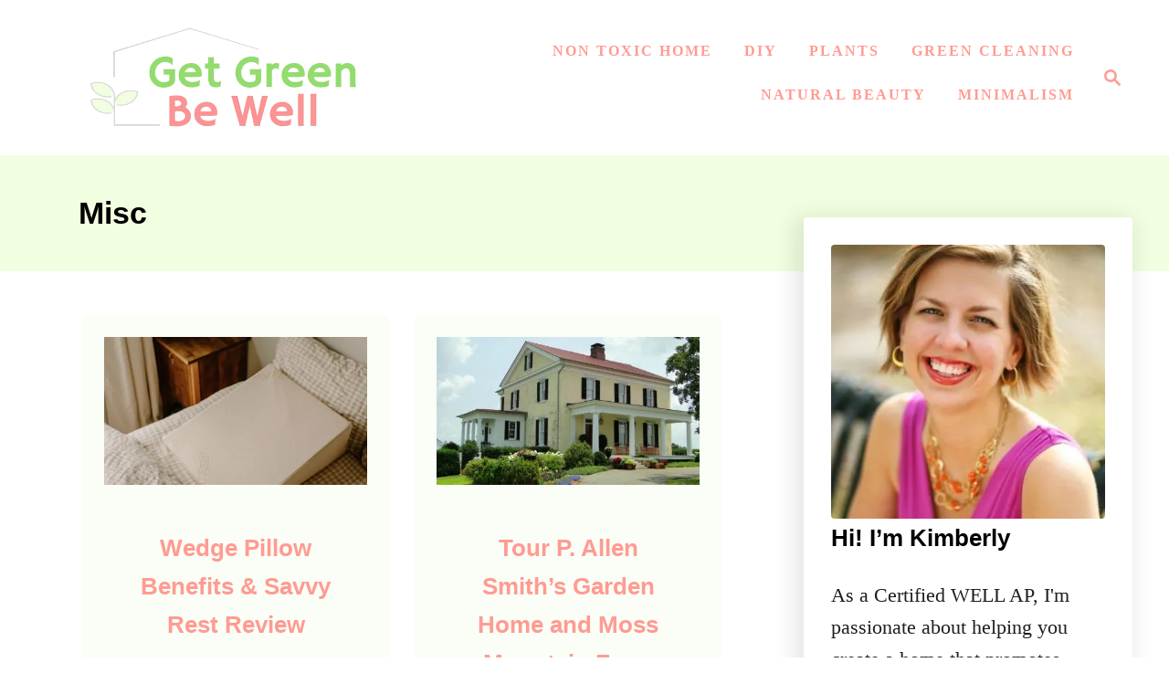

--- FILE ---
content_type: text/html; charset=UTF-8
request_url: https://www.getgreenbewell.com/category/misc/
body_size: 13224
content:
<!DOCTYPE html><html lang="en-US">
	<head>
				<meta charset="UTF-8">
		<meta name="viewport" content="width=device-width, initial-scale=1.0">
		<meta http-equiv="X-UA-Compatible" content="ie=edge">
		<meta name='robots' content='noindex, follow' />
	<style>img:is([sizes="auto" i], [sizes^="auto," i]) { contain-intrinsic-size: 3000px 1500px }</style>
	
	<!-- This site is optimized with the Yoast SEO plugin v26.7 - https://yoast.com/wordpress/plugins/seo/ -->
	<title>Misc Archives - Get Green Be Well</title>
	<meta name="description" content="Helpful wellness tips, healthy home articles, home hacks and reviews from Wellness Expert Kimberly Button, WELL AP on GetGreenBeWell.com" />
	<meta property="og:locale" content="en_US" />
	<meta property="og:type" content="article" />
	<meta property="og:title" content="Misc Archives - Get Green Be Well" />
	<meta property="og:description" content="Helpful wellness tips, healthy home articles, home hacks and reviews from Wellness Expert Kimberly Button, WELL AP on GetGreenBeWell.com" />
	<meta property="og:url" content="https://www.getgreenbewell.com/category/misc/" />
	<meta property="og:site_name" content="Get Green Be Well" />
	<meta name="twitter:card" content="summary_large_image" />
	<meta name="twitter:site" content="@GetGreenBeWell" />
	<script type="application/ld+json" class="yoast-schema-graph">{"@context":"https://schema.org","@graph":[{"@type":"CollectionPage","@id":"https://www.getgreenbewell.com/category/misc/","url":"https://www.getgreenbewell.com/category/misc/","name":"Misc Archives - Get Green Be Well","isPartOf":{"@id":"https://www.getgreenbewell.com/#website"},"primaryImageOfPage":{"@id":"https://www.getgreenbewell.com/category/misc/#primaryimage"},"image":{"@id":"https://www.getgreenbewell.com/category/misc/#primaryimage"},"thumbnailUrl":"https://www.getgreenbewell.com/wp-content/uploads/2023/01/Savvy-Rest-Wedge-Pillow.png","description":"Helpful wellness tips, healthy home articles, home hacks and reviews from Wellness Expert Kimberly Button, WELL AP on GetGreenBeWell.com","breadcrumb":{"@id":"https://www.getgreenbewell.com/category/misc/#breadcrumb"},"inLanguage":"en-US"},{"@type":"ImageObject","inLanguage":"en-US","@id":"https://www.getgreenbewell.com/category/misc/#primaryimage","url":"https://www.getgreenbewell.com/wp-content/uploads/2023/01/Savvy-Rest-Wedge-Pillow.png","contentUrl":"https://www.getgreenbewell.com/wp-content/uploads/2023/01/Savvy-Rest-Wedge-Pillow.png","width":1032,"height":1032,"caption":"natural latex wedge pillow on a bed with neutral colored bedding"},{"@type":"BreadcrumbList","@id":"https://www.getgreenbewell.com/category/misc/#breadcrumb","itemListElement":[{"@type":"ListItem","position":1,"name":"Home","item":"https://www.getgreenbewell.com/"},{"@type":"ListItem","position":2,"name":"Misc"}]},{"@type":"WebSite","@id":"https://www.getgreenbewell.com/#website","url":"https://www.getgreenbewell.com/","name":"Get Green Be Well","description":"Non-Toxic Living in a Modern World","publisher":{"@id":"https://www.getgreenbewell.com/#organization"},"potentialAction":[{"@type":"SearchAction","target":{"@type":"EntryPoint","urlTemplate":"https://www.getgreenbewell.com/?s={search_term_string}"},"query-input":{"@type":"PropertyValueSpecification","valueRequired":true,"valueName":"search_term_string"}}],"inLanguage":"en-US"},{"@type":"Organization","@id":"https://www.getgreenbewell.com/#organization","name":"Get Green Be Well","url":"https://www.getgreenbewell.com/","logo":{"@type":"ImageObject","inLanguage":"en-US","@id":"https://www.getgreenbewell.com/#/schema/logo/image/","url":"https://www.getgreenbewell.com/wp-content/uploads/2019/05/GGBW_Favicon_Large.jpg","contentUrl":"https://www.getgreenbewell.com/wp-content/uploads/2019/05/GGBW_Favicon_Large.jpg","width":512,"height":512,"caption":"Get Green Be Well"},"image":{"@id":"https://www.getgreenbewell.com/#/schema/logo/image/"},"sameAs":["https://www.facebook.com/GetGreenBeWell","https://x.com/GetGreenBeWell","https://www.instagram.com/kimberly_button/","https://www.pinterest.com/GetGreenBeWell/","https://www.youtube.com/user/GetGreenBeWell"]}]}</script>
	<!-- / Yoast SEO plugin. -->


<link rel='dns-prefetch' href='//scripts.mediavine.com' />
<link rel='dns-prefetch' href='//www.googletagmanager.com' />
<link rel='dns-prefetch' href='//stats.wp.com' />
<link rel='dns-prefetch' href='//v0.wordpress.com' />
<link rel="alternate" type="application/rss+xml" title="Get Green Be Well &raquo; Feed" href="https://www.getgreenbewell.com/feed/" />
<link rel="alternate" type="application/rss+xml" title="Get Green Be Well &raquo; Comments Feed" href="https://www.getgreenbewell.com/comments/feed/" />
<link rel="alternate" type="application/rss+xml" title="Get Green Be Well &raquo; Misc Category Feed" href="https://www.getgreenbewell.com/category/misc/feed/" />
<link rel="alternate" type="application/rss+xml" title="Get Green Be Well &raquo; Stories Feed" href="https://www.getgreenbewell.com/web-stories/feed/"><style type="text/css" id="mv-trellis-custom-css">:root{--mv-trellis-color-link:var(--mv-trellis-color-primary);--mv-trellis-color-link-hover:var(--mv-trellis-color-secondary);--mv-trellis-font-body:Cambria,Georgia,serif;--mv-trellis-font-heading:Futura,"Trebuchet MS",Arial,sans-serif;--mv-trellis-font-size-ex-sm:0.917125rem;--mv-trellis-font-size-sm:1.203125rem;--mv-trellis-font-size:1.375rem;--mv-trellis-font-size-lg:1.546875rem;--mv-trellis-color-primary:#ff9b92;--mv-trellis-color-secondary:#49a3f3;--mv-trellis-max-logo-size:150px;--mv-trellis-gutter-small:24px;--mv-trellis-gutter:48px;--mv-trellis-gutter-double:96px;--mv-trellis-gutter-large:96px;--mv-trellis-color-background-accent:#f1ffe0;--mv-trellis-h1-font-color:#000000;--mv-trellis-h1-font-size:2.625rem;}</style><link rel='stylesheet' id='wp-block-library-css' href='https://www.getgreenbewell.com/wp-includes/css/dist/block-library/style.min.css?ver=6.8.3' type='text/css' media='all' />
<style id='classic-theme-styles-inline-css' type='text/css'>
/*! This file is auto-generated */
.wp-block-button__link{color:#fff;background-color:#32373c;border-radius:9999px;box-shadow:none;text-decoration:none;padding:calc(.667em + 2px) calc(1.333em + 2px);font-size:1.125em}.wp-block-file__button{background:#32373c;color:#fff;text-decoration:none}
</style>
<style id='global-styles-inline-css' type='text/css'>
:root{--wp--preset--aspect-ratio--square: 1;--wp--preset--aspect-ratio--4-3: 4/3;--wp--preset--aspect-ratio--3-4: 3/4;--wp--preset--aspect-ratio--3-2: 3/2;--wp--preset--aspect-ratio--2-3: 2/3;--wp--preset--aspect-ratio--16-9: 16/9;--wp--preset--aspect-ratio--9-16: 9/16;--wp--preset--color--black: #000000;--wp--preset--color--cyan-bluish-gray: #abb8c3;--wp--preset--color--white: #ffffff;--wp--preset--color--pale-pink: #f78da7;--wp--preset--color--vivid-red: #cf2e2e;--wp--preset--color--luminous-vivid-orange: #ff6900;--wp--preset--color--luminous-vivid-amber: #fcb900;--wp--preset--color--light-green-cyan: #7bdcb5;--wp--preset--color--vivid-green-cyan: #00d084;--wp--preset--color--pale-cyan-blue: #8ed1fc;--wp--preset--color--vivid-cyan-blue: #0693e3;--wp--preset--color--vivid-purple: #9b51e0;--wp--preset--gradient--vivid-cyan-blue-to-vivid-purple: linear-gradient(135deg,rgba(6,147,227,1) 0%,rgb(155,81,224) 100%);--wp--preset--gradient--light-green-cyan-to-vivid-green-cyan: linear-gradient(135deg,rgb(122,220,180) 0%,rgb(0,208,130) 100%);--wp--preset--gradient--luminous-vivid-amber-to-luminous-vivid-orange: linear-gradient(135deg,rgba(252,185,0,1) 0%,rgba(255,105,0,1) 100%);--wp--preset--gradient--luminous-vivid-orange-to-vivid-red: linear-gradient(135deg,rgba(255,105,0,1) 0%,rgb(207,46,46) 100%);--wp--preset--gradient--very-light-gray-to-cyan-bluish-gray: linear-gradient(135deg,rgb(238,238,238) 0%,rgb(169,184,195) 100%);--wp--preset--gradient--cool-to-warm-spectrum: linear-gradient(135deg,rgb(74,234,220) 0%,rgb(151,120,209) 20%,rgb(207,42,186) 40%,rgb(238,44,130) 60%,rgb(251,105,98) 80%,rgb(254,248,76) 100%);--wp--preset--gradient--blush-light-purple: linear-gradient(135deg,rgb(255,206,236) 0%,rgb(152,150,240) 100%);--wp--preset--gradient--blush-bordeaux: linear-gradient(135deg,rgb(254,205,165) 0%,rgb(254,45,45) 50%,rgb(107,0,62) 100%);--wp--preset--gradient--luminous-dusk: linear-gradient(135deg,rgb(255,203,112) 0%,rgb(199,81,192) 50%,rgb(65,88,208) 100%);--wp--preset--gradient--pale-ocean: linear-gradient(135deg,rgb(255,245,203) 0%,rgb(182,227,212) 50%,rgb(51,167,181) 100%);--wp--preset--gradient--electric-grass: linear-gradient(135deg,rgb(202,248,128) 0%,rgb(113,206,126) 100%);--wp--preset--gradient--midnight: linear-gradient(135deg,rgb(2,3,129) 0%,rgb(40,116,252) 100%);--wp--preset--font-size--small: 13px;--wp--preset--font-size--medium: 20px;--wp--preset--font-size--large: 36px;--wp--preset--font-size--x-large: 42px;--wp--preset--spacing--20: 0.44rem;--wp--preset--spacing--30: 0.67rem;--wp--preset--spacing--40: 1rem;--wp--preset--spacing--50: 1.5rem;--wp--preset--spacing--60: 2.25rem;--wp--preset--spacing--70: 3.38rem;--wp--preset--spacing--80: 5.06rem;--wp--preset--shadow--natural: 6px 6px 9px rgba(0, 0, 0, 0.2);--wp--preset--shadow--deep: 12px 12px 50px rgba(0, 0, 0, 0.4);--wp--preset--shadow--sharp: 6px 6px 0px rgba(0, 0, 0, 0.2);--wp--preset--shadow--outlined: 6px 6px 0px -3px rgba(255, 255, 255, 1), 6px 6px rgba(0, 0, 0, 1);--wp--preset--shadow--crisp: 6px 6px 0px rgba(0, 0, 0, 1);}:where(.is-layout-flex){gap: 0.5em;}:where(.is-layout-grid){gap: 0.5em;}body .is-layout-flex{display: flex;}.is-layout-flex{flex-wrap: wrap;align-items: center;}.is-layout-flex > :is(*, div){margin: 0;}body .is-layout-grid{display: grid;}.is-layout-grid > :is(*, div){margin: 0;}:where(.wp-block-columns.is-layout-flex){gap: 2em;}:where(.wp-block-columns.is-layout-grid){gap: 2em;}:where(.wp-block-post-template.is-layout-flex){gap: 1.25em;}:where(.wp-block-post-template.is-layout-grid){gap: 1.25em;}.has-black-color{color: var(--wp--preset--color--black) !important;}.has-cyan-bluish-gray-color{color: var(--wp--preset--color--cyan-bluish-gray) !important;}.has-white-color{color: var(--wp--preset--color--white) !important;}.has-pale-pink-color{color: var(--wp--preset--color--pale-pink) !important;}.has-vivid-red-color{color: var(--wp--preset--color--vivid-red) !important;}.has-luminous-vivid-orange-color{color: var(--wp--preset--color--luminous-vivid-orange) !important;}.has-luminous-vivid-amber-color{color: var(--wp--preset--color--luminous-vivid-amber) !important;}.has-light-green-cyan-color{color: var(--wp--preset--color--light-green-cyan) !important;}.has-vivid-green-cyan-color{color: var(--wp--preset--color--vivid-green-cyan) !important;}.has-pale-cyan-blue-color{color: var(--wp--preset--color--pale-cyan-blue) !important;}.has-vivid-cyan-blue-color{color: var(--wp--preset--color--vivid-cyan-blue) !important;}.has-vivid-purple-color{color: var(--wp--preset--color--vivid-purple) !important;}.has-black-background-color{background-color: var(--wp--preset--color--black) !important;}.has-cyan-bluish-gray-background-color{background-color: var(--wp--preset--color--cyan-bluish-gray) !important;}.has-white-background-color{background-color: var(--wp--preset--color--white) !important;}.has-pale-pink-background-color{background-color: var(--wp--preset--color--pale-pink) !important;}.has-vivid-red-background-color{background-color: var(--wp--preset--color--vivid-red) !important;}.has-luminous-vivid-orange-background-color{background-color: var(--wp--preset--color--luminous-vivid-orange) !important;}.has-luminous-vivid-amber-background-color{background-color: var(--wp--preset--color--luminous-vivid-amber) !important;}.has-light-green-cyan-background-color{background-color: var(--wp--preset--color--light-green-cyan) !important;}.has-vivid-green-cyan-background-color{background-color: var(--wp--preset--color--vivid-green-cyan) !important;}.has-pale-cyan-blue-background-color{background-color: var(--wp--preset--color--pale-cyan-blue) !important;}.has-vivid-cyan-blue-background-color{background-color: var(--wp--preset--color--vivid-cyan-blue) !important;}.has-vivid-purple-background-color{background-color: var(--wp--preset--color--vivid-purple) !important;}.has-black-border-color{border-color: var(--wp--preset--color--black) !important;}.has-cyan-bluish-gray-border-color{border-color: var(--wp--preset--color--cyan-bluish-gray) !important;}.has-white-border-color{border-color: var(--wp--preset--color--white) !important;}.has-pale-pink-border-color{border-color: var(--wp--preset--color--pale-pink) !important;}.has-vivid-red-border-color{border-color: var(--wp--preset--color--vivid-red) !important;}.has-luminous-vivid-orange-border-color{border-color: var(--wp--preset--color--luminous-vivid-orange) !important;}.has-luminous-vivid-amber-border-color{border-color: var(--wp--preset--color--luminous-vivid-amber) !important;}.has-light-green-cyan-border-color{border-color: var(--wp--preset--color--light-green-cyan) !important;}.has-vivid-green-cyan-border-color{border-color: var(--wp--preset--color--vivid-green-cyan) !important;}.has-pale-cyan-blue-border-color{border-color: var(--wp--preset--color--pale-cyan-blue) !important;}.has-vivid-cyan-blue-border-color{border-color: var(--wp--preset--color--vivid-cyan-blue) !important;}.has-vivid-purple-border-color{border-color: var(--wp--preset--color--vivid-purple) !important;}.has-vivid-cyan-blue-to-vivid-purple-gradient-background{background: var(--wp--preset--gradient--vivid-cyan-blue-to-vivid-purple) !important;}.has-light-green-cyan-to-vivid-green-cyan-gradient-background{background: var(--wp--preset--gradient--light-green-cyan-to-vivid-green-cyan) !important;}.has-luminous-vivid-amber-to-luminous-vivid-orange-gradient-background{background: var(--wp--preset--gradient--luminous-vivid-amber-to-luminous-vivid-orange) !important;}.has-luminous-vivid-orange-to-vivid-red-gradient-background{background: var(--wp--preset--gradient--luminous-vivid-orange-to-vivid-red) !important;}.has-very-light-gray-to-cyan-bluish-gray-gradient-background{background: var(--wp--preset--gradient--very-light-gray-to-cyan-bluish-gray) !important;}.has-cool-to-warm-spectrum-gradient-background{background: var(--wp--preset--gradient--cool-to-warm-spectrum) !important;}.has-blush-light-purple-gradient-background{background: var(--wp--preset--gradient--blush-light-purple) !important;}.has-blush-bordeaux-gradient-background{background: var(--wp--preset--gradient--blush-bordeaux) !important;}.has-luminous-dusk-gradient-background{background: var(--wp--preset--gradient--luminous-dusk) !important;}.has-pale-ocean-gradient-background{background: var(--wp--preset--gradient--pale-ocean) !important;}.has-electric-grass-gradient-background{background: var(--wp--preset--gradient--electric-grass) !important;}.has-midnight-gradient-background{background: var(--wp--preset--gradient--midnight) !important;}.has-small-font-size{font-size: var(--wp--preset--font-size--small) !important;}.has-medium-font-size{font-size: var(--wp--preset--font-size--medium) !important;}.has-large-font-size{font-size: var(--wp--preset--font-size--large) !important;}.has-x-large-font-size{font-size: var(--wp--preset--font-size--x-large) !important;}
:where(.wp-block-post-template.is-layout-flex){gap: 1.25em;}:where(.wp-block-post-template.is-layout-grid){gap: 1.25em;}
:where(.wp-block-columns.is-layout-flex){gap: 2em;}:where(.wp-block-columns.is-layout-grid){gap: 2em;}
:root :where(.wp-block-pullquote){font-size: 1.5em;line-height: 1.6;}
</style>
<link rel="preload" class="mv-grow-style" href="https://www.getgreenbewell.com/wp-content/plugins/social-pug/assets/dist/style-frontend-pro.css?ver=2.20.0" as="style"><noscript><link rel='stylesheet' id='dpsp-frontend-style-pro-css' href='https://www.getgreenbewell.com/wp-content/plugins/social-pug/assets/dist/style-frontend-pro.css?ver=2.20.0' type='text/css' media='all' />
</noscript><style id='dpsp-frontend-style-pro-inline-css' type='text/css'>

				@media screen and ( max-width : 720px ) {
					.dpsp-content-wrapper.dpsp-hide-on-mobile,
					.dpsp-share-text.dpsp-hide-on-mobile,
					.dpsp-content-wrapper .dpsp-network-label {
						display: none;
					}
					.dpsp-has-spacing .dpsp-networks-btns-wrapper li {
						margin:0 2% 10px 0;
					}
					.dpsp-network-btn.dpsp-has-label:not(.dpsp-has-count) {
						max-height: 40px;
						padding: 0;
						justify-content: center;
					}
					.dpsp-content-wrapper.dpsp-size-small .dpsp-network-btn.dpsp-has-label:not(.dpsp-has-count){
						max-height: 32px;
					}
					.dpsp-content-wrapper.dpsp-size-large .dpsp-network-btn.dpsp-has-label:not(.dpsp-has-count){
						max-height: 46px;
					}
				}
			
								.dpsp-button-style-1 .dpsp-networks-btns-content.dpsp-networks-btns-wrapper .dpsp-network-btn .dpsp-network-icon,
								.dpsp-button-style-1 .dpsp-networks-btns-content.dpsp-networks-btns-wrapper .dpsp-network-btn {
									--customNetworkColor: #ff9292;
									--customNetworkHoverColor: #49a3f3;
									background: #ff9292;
									border-color: #ff9292;
								}
							
								.dpsp-button-style-1 .dpsp-networks-btns-content.dpsp-networks-btns-wrapper .dpsp-network-btn:hover .dpsp-network-icon,
								.dpsp-button-style-1 .dpsp-networks-btns-content.dpsp-networks-btns-wrapper .dpsp-network-btn:focus .dpsp-network-icon,
								.dpsp-button-style-1 .dpsp-networks-btns-content.dpsp-networks-btns-wrapper .dpsp-network-btn:hover,
								.dpsp-button-style-1 .dpsp-networks-btns-content.dpsp-networks-btns-wrapper .dpsp-network-btn:focus {
									border-color: #49a3f3 !important;
									background: #49a3f3 !important;
								}
							.dpsp-networks-btns-wrapper.dpsp-networks-btns-content .dpsp-network-btn {--networkHover: rgba(73, 163, 243, 0.4); --networkAccent: rgba(73, 163, 243, 1);}
@media only screen and (max-width:600px) {.hide-featured-image-on-mobile #content .article-featured-img img{display: none;}}
</style>
<link rel='stylesheet' id='mv-trellis-wisteria-css' href='https://www.getgreenbewell.com/wp-content/themes/wisteria-trellis/assets/dist/css/main.1.0.2.css?ver=1.0.2' type='text/css' media='all' />
<link rel='stylesheet' id='inc-frontend-css' href='https://www.getgreenbewell.com/wp-content/plugins/imark-interactive-toolkit/frontend/css/inc-frontend-style.css?ver=2.6.3' type='text/css' media='all' />
<link rel='stylesheet' id='imp-frontend-css' href='https://www.getgreenbewell.com/wp-content/plugins/imark-interactive-toolkit/frontend/css/imp-frontend-style.css?ver=2.6.3' type='text/css' media='all' />
				<script id="mv-trellis-localModel" data-cfasync="false">
					window.$adManagementConfig = window.$adManagementConfig || {};
					window.$adManagementConfig.web = window.$adManagementConfig.web || {};
					window.$adManagementConfig.web.localModel = {"optimize_mobile_pagespeed":true,"optimize_desktop_pagespeed":true,"content_selector":".mvt-content","footer_selector":"footer.footer","content_selector_mobile":".mvt-content","comments_selector":"","sidebar_atf_selector":"","sidebar_atf_position":"afterend","sidebar_btf_selector":".mv-sticky-slot","sidebar_btf_position":"beforeend","content_stop_selector":"","sidebar_btf_stop_selector":"footer.footer","custom_css":"","ad_box":true,"sidebar_minimum_width":"1161","native_html_templates":{"feed":"<aside class=\"mv-trellis-native-ad-feed\"><div class=\"native-ad-image\" style=\"min-height:180px;min-width:320px;\"><div style=\"display: none;\" data-native-size=\"[300, 250]\" data-native-type=\"video\"><\/div><div style=\"width:320px;height:180px;\" data-native-size=\"[320,180]\" data-native-type=\"image\"><\/div><\/div><div class=\"native-content\"><img class=\"native-icon\" data-native-type=\"icon\" style=\"max-height: 50px; width: auto;\"><h2 data-native-len=\"80\" data-native-d-len=\"120\" data-native-type=\"title\"><\/h2><div data-native-len=\"140\" data-native-d-len=\"340\" data-native-type=\"body\"><\/div><div class=\"cta-container\"><div data-native-type=\"sponsoredBy\"><\/div><a rel=\"nonopener sponsor\" data-native-type=\"clickUrl\" class=\"button article-read-more\"><span data-native-type=\"cta\"><\/span><\/a><\/div><\/div><\/aside>","content":"<aside class=\"mv-trellis-native-ad-content\"><div class=\"native-ad-image\"><div style=\"display: none;\" data-native-size=\"[300, 250]\" data-native-type=\"video\"><\/div><div data-native-size=\"[300,300]\" data-native-type=\"image\"><\/div><\/div><div class=\"native-content\"><img class=\"native-icon\" data-native-type=\"icon\" style=\"max-height: 50px; width: auto;\"><h2 data-native-len=\"80\" data-native-d-len=\"120\" data-native-type=\"title\"><\/h2><div data-native-len=\"140\" data-native-d-len=\"340\" data-native-type=\"body\"><\/div><div class=\"cta-container\"><div data-native-type=\"sponsoredBy\"><\/div><a data-native-type=\"clickUrl\" class=\"button article-read-more\"><span data-native-type=\"cta\"><\/span><\/a><\/div><\/div><\/aside>","sidebar":"<aside class=\"mv-trellis-native-ad-sidebar\"><div class=\"native-ad-image\"><div style=\"display: none;\" data-native-size=\"[300, 250]\" data-native-type=\"video\"><\/div><div data-native-size=\"[300,300]\" data-native-type=\"image\"><\/div><\/div><img class=\"native-icon\" data-native-type=\"icon\" style=\"max-height: 50px; width: auto;\"><h3 data-native-len=\"80\"><a rel=\"nonopener sponsor\" data-native-type=\"title\"><\/a><\/h3><div data-native-len=\"140\" data-native-d-len=\"340\" data-native-type=\"body\"><\/div><div data-native-type=\"sponsoredBy\"><\/div><a data-native-type=\"clickUrl\" class=\"button article-read-more\"><span data-native-type=\"cta\"><\/span><\/a><\/aside>","sticky_sidebar":"<aside class=\"mv-trellis-native-ad-sticky-sidebar\"><div class=\"native-ad-image\"><div style=\"display: none;\" data-native-size=\"[300, 250]\" data-native-type=\"video\"><\/div><div data-native-size=\"[300,300]\" data-native-type=\"image\"><\/div><\/div><img class=\"native-icon\" data-native-type=\"icon\" style=\"max-height: 50px; width: auto;\"><h3 data-native-len=\"80\" data-native-type=\"title\"><\/h3><div data-native-len=\"140\" data-native-d-len=\"340\" data-native-type=\"body\"><\/div><div data-native-type=\"sponsoredBy\"><\/div><a data-native-type=\"clickUrl\" class=\"button article-read-more\"><span data-native-type=\"cta\"><\/span><\/a><\/aside>","adhesion":"<aside class=\"mv-trellis-native-ad-adhesion\"><div data-native-size=\"[100,100]\" data-native-type=\"image\"><\/div><div class=\"native-content\"><img class=\"native-icon\" data-native-type=\"icon\" style=\"max-height: 50px; width: auto;\"><div data-native-type=\"sponsoredBy\"><\/div><h6 data-native-len=\"80\" data-native-d-len=\"120\" data-native-type=\"title\"><\/h6><\/div><div class=\"cta-container\"><a class=\"button article-read-more\" data-native-type=\"clickUrl\"><span data-native-type=\"cta\"><\/span><\/a><\/div><\/aside>"}};
				</script>
			<script type="text/javascript" async="async" fetchpriority="high" data-noptimize="1" data-cfasync="false" src="https://scripts.mediavine.com/tags/get-green-be-well.js?ver=6.8.3" id="mv-script-wrapper-js"></script>
<script type="text/javascript" id="ga/js-js" class="mv-trellis-script" src="https://www.googletagmanager.com/gtag/js?id=UA-52608619-1" defer data-noptimize data-handle="ga/js"></script>
<script type="text/javascript" id="mv-trellis-images/intersection-observer-js" class="mv-trellis-script" src="https://www.getgreenbewell.com/wp-content/plugins/mediavine-trellis-images/assets/dist/IO.0.7.1.js?ver=0.7.1" defer data-noptimize data-handle="mv-trellis-images/intersection-observer"></script>
<script type="text/javascript" id="mv-trellis-images/webp-check-js" class="mv-trellis-script" src="https://www.getgreenbewell.com/wp-content/mvt-js/1/6a76c27036f54bb48ed9bc3294c5d172.min.js" defer data-noptimize data-handle="mv-trellis-images/webp-check"></script>
<link rel="https://api.w.org/" href="https://www.getgreenbewell.com/wp-json/" /><link rel="alternate" title="JSON" type="application/json" href="https://www.getgreenbewell.com/wp-json/wp/v2/categories/902" /><link rel="EditURI" type="application/rsd+xml" title="RSD" href="https://www.getgreenbewell.com/xmlrpc.php?rsd" />
<meta name="generator" content="WordPress 6.8.3" />
<meta name="cdp-version" content="1.5.0" />		<style>
			:root {
				--mv-create-radius: 0;
			}
		</style>
				<style>
				.mv-create-card {
					--mv-create-base: #ff9292 !important;
--mv-create-secondary-base: #A0C46D !important;
--mv-create-secondary-base-trans: rgba(160, 196, 109, 0.8) !important;
--mv-star-fill: #d0e2b6 !important;
--mv-star-fill-hover: #A0C46D !important;				}
			</style>
		<meta name="hubbub-info" description="Hubbub Pro 2.20.0"><style>
.entry-header .entry-meta {
    color: #f57070;
    font-size: 10px;
    font-family: 'Montserrat', sans-serif;
    font-style: normal;
	text-transform: uppercase;
}
</style>
	<style>img#wpstats{display:none}</style>
		<style type="text/css" id="mv-trellis-native-ads-css">:root{--mv-trellis-color-native-ad-background: var(--mv-trellis-color-background-accent,#fafafa);}[class*="mv-trellis-native-ad"]{display:flex;flex-direction:column;text-align:center;align-items:center;padding:10px;margin:15px 0;border-top:1px solid #eee;border-bottom:1px solid #eee;background-color:var(--mv-trellis-color-native-ad-background,#fafafa)}[class*="mv-trellis-native-ad"] [data-native-type="image"]{background-repeat:no-repeat;background-size:cover;background-position:center center;}[class*="mv-trellis-native-ad"] [data-native-type="sponsoredBy"]{font-size:0.875rem;text-decoration:none;transition:color .3s ease-in-out,background-color .3s ease-in-out;}[class*="mv-trellis-native-ad"] [data-native-type="title"]{line-height:1;margin:10px 0;max-width:100%;text-decoration:none;transition:color .3s ease-in-out,background-color .3s ease-in-out;}[class*="mv-trellis-native-ad"] [data-native-type="title"],[class*="mv-trellis-native-ad"] [data-native-type="sponsoredBy"]{color:var(--mv-trellis-color-link)}[class*="mv-trellis-native-ad"] [data-native-type="title"]:hover,[class*="mv-trellis-native-ad"] [data-native-type="sponsoredBy"]:hover{color:var(--mv-trellis-color-link-hover)}[class*="mv-trellis-native-ad"] [data-native-type="body"]{max-width:100%;}[class*="mv-trellis-native-ad"] .article-read-more{display:inline-block;font-size:0.875rem;line-height:1.25;margin-left:0px;margin-top:10px;padding:10px 20px;text-align:right;text-decoration:none;text-transform:uppercase;}@media only screen and (min-width:600px){.mv-trellis-native-ad-feed,.mv-trellis-native-ad-content{flex-direction:row;padding:0;text-align:left;}.mv-trellis-native-ad-feed .native-content,.mv-trellis-native-ad-content{padding:10px}}.mv-trellis-native-ad-feed [data-native-type="image"]{max-width:100%;height:auto;}.mv-trellis-native-ad-feed .cta-container,.mv-trellis-native-ad-content .cta-container{display:flex;flex-direction:column;align-items:center;}@media only screen and (min-width:600px){.mv-trellis-native-ad-feed .cta-container,.mv-trellis-native-ad-content .cta-container{flex-direction:row;align-items: flex-end;justify-content:space-between;}}@media only screen and (min-width:600px){.mv-trellis-native-ad-content{padding:0;}.mv-trellis-native-ad-content .native-content{max-width:calc(100% - 300px);padding:15px;}}.mv-trellis-native-ad-content [data-native-type="image"]{height:300px;max-width:100%;width:300px;}.mv-trellis-native-ad-sticky-sidebar,.mv-trellis-native-ad-sidebar{font-size:var(--mv-trellis-font-size-sm,0.875rem);margin:20px 0;max-width:300px;padding:0 0 var(--mv-trellis-gutter,20px);}.mv-trellis-native-ad-sticky-sidebar [data-native-type="image"],.mv-trellis-native-ad-sticky-sidebar [data-native-type="image"]{height:300px;margin:0 auto;max-width:100%;width:300px;}.mv-trellis-native-ad-sticky-sidebar [data-native-type="body"]{padding:0 var(--mv-trellis-gutter,20px);}.mv-trellis-native-ad-sticky-sidebar [data-native-type="sponsoredBy"],.mv-trellis-native-ad-sticky-sidebar [data-native-type="sponsoredBy"]{display:inline-block}.mv-trellis-native-ad-sticky-sidebar h3,.mv-trellis-native-ad-sidebar h3 [data-native-type="title"]{margin:15px auto;width:300px;}.mv-trellis-native-ad-adhesion{background-color:transparent;flex-direction:row;height:90px;margin:0;padding:0 20px;}.mv-trellis-native-ad-adhesion [data-native-type="image"]{height:120px;margin:0 auto;max-width:100%;transform:translateY(-20px);width:120px;}.mv-trellis-native-ad-adhesion [data-native-type="sponsoredBy"],.mv-trellis-native-ad-adhesion  .article-read-more{font-size:0.75rem;}.mv-trellis-native-ad-adhesion [data-native-type="title"]{font-size:1rem;}.mv-trellis-native-ad-adhesion .native-content{display:flex;flex-direction:column;justify-content:center;padding:0 10px;text-align:left;}.mv-trellis-native-ad-adhesion .cta-container{display:flex;align-items:center;}</style>			<meta name="theme-color" content="#ff9b92"/>
			<link rel="manifest" href="https://www.getgreenbewell.com/manifest">
		<link rel="icon" href="https://www.getgreenbewell.com/wp-content/uploads/2019/05/cropped-GGBW_Favicon_Large-32x32.jpg" sizes="32x32" />
<link rel="icon" href="https://www.getgreenbewell.com/wp-content/uploads/2019/05/cropped-GGBW_Favicon_Large-192x192.jpg" sizes="192x192" />
<link rel="apple-touch-icon" href="https://www.getgreenbewell.com/wp-content/uploads/2019/05/cropped-GGBW_Favicon_Large-180x180.jpg" />
<meta name="msapplication-TileImage" content="https://www.getgreenbewell.com/wp-content/uploads/2019/05/cropped-GGBW_Favicon_Large-270x270.jpg" />
		<style type="text/css" id="wp-custom-css">
			/* Padding of Pages */
@media only screen and (min-width:970px){
	.page .content-container{
		padding-right: 20px;
    padding-right: var(--mv-trellis-gutter,20px);
	}
}

/* Comments */

#mv-trellis-comments{
	overflow-x:hidden;
}

/* Menu lines */
@media only screen and (max-width:969px){
	.menu-item>a:after{
		display:none;
	}
}

/* Affiliate notice smaller */

.single-post .affiliate-notice{
	font-size:.75em;
	margin:0 0 24px;
	font-style:italic;
}

@media only screen and (max-width:969px){
	.single-post .affiliate-notice{
		margin:24px 0;
	}
}

/* Left align last category item */

@media only screen and (min-width: 600px) {
   .category article.excerpt:last-of-type {
       margin-left:0;
    }
}

/* Make article meta smaller */
@media only screen and (min-width: 970px) {
    .article-meta {
			font-size: 14px;
			font-size: calc(var(--mv-trellis-font-size-sm, $font-size-small) - .1364em);
    }
}

/* Increase size of headings */
.h2,h2 {
    font-size: calc(1.6875rem + 5px);
}

.h3,h3 {
    font-size: calc(1.49996rem + 2px);
}

/* Margin to bottom of lists */

.single-post ol, .single-post ul{
	margin-bottom:20px;
}

/* Center align images on posts */
.single-post .article .wp-block-image img{
	margin-left:auto;
	margin-right:auto;
}

/* hide down arrow*/
@media only screen and (min-width: 970px) and (min-width:970px) {
    .toggle-sub-menu {
        display:none
    }
}

/* Author page */

.author .author-bio{
	padding-bottom:10px
}

@media (min-width: 970px) {
    .author .author-bio {
        width: 60%;
        width: calc(100% - 380px);
			padding-bottom: 20px;
    	padding-bottom: var(--mv-trellis-gutter,20px);
    }
}

/* Bigger h1s */

@media (min-width: 970px) {
    h1.archive-heading,h1.article-heading {
        font-size:39px;
    }
}

h1.archive-heading,h1.article-heading{
	font-size:34px;
}

/* Green background excerpt container */
.excerpt-container {
    background: #fafef6;
}

/* iPhone border radius submit btn */

@media only screen and (max-width:414px){
	.search-submit{
		-webkit-appearance: none !important;
	}
}
.single-post .post p {
  margin-bottom: 35px !important;

}
.wp-block-image figcaption {
	margin-top: 0px !important;
}
article a {
	font-weight: 700 !important;
}		</style>
				<meta name="google-site-verification" content="Gu_mSlPu07_efztSnwMWPOR7vj5P_avuR4OUsg41pc0" />	</head>
	<body data-rsssl=1 class="archive category category-misc category-902 wp-theme-mediavine-trellis wp-child-theme-wisteria-trellis mvt-no-js wisteria-trellis">
				<a href="#content" class="screen-reader-text">Skip to Content</a>
		<div class="before-content">
						<header class="header">
	<div class="wrapper wrapper-header">
				<div class="header-container">
			<button class="search-toggle">
	<span class="screen-reader-text">Search</span>
	<svg version="1.1" xmlns="http://www.w3.org/2000/svg" height="24" width="24" viewBox="0 0 12 12" class="magnifying-glass">
		<title>Magnifying Glass</title>
		<path d="M10.37 9.474L7.994 7.1l-.17-.1a3.45 3.45 0 0 0 .644-2.01A3.478 3.478 0 1 0 4.99 8.47c.75 0 1.442-.24 2.01-.648l.098.17 2.375 2.373c.19.188.543.142.79-.105s.293-.6.104-.79zm-5.38-2.27a2.21 2.21 0 1 1 2.21-2.21A2.21 2.21 0 0 1 4.99 7.21z"></path>
	</svg>
</button>
<div id="search-container">
	<form role="search" method="get" class="searchform" action="https://www.getgreenbewell.com/">
	<label>
		<span class="screen-reader-text">Search for:</span>
		<input type="search" class="search-field"
			placeholder="Enter search keywords"
			value="" name="s"
			title="Search for:" />
	</label>
	<input type="submit" class="search-submit" value="Search" />
</form>
	<button class="search-close">
		<span class="screen-reader-text">Close Search</span>
		&times;
	</button>
</div>
			<div class="nav">
	<div class="wrapper nav-wrapper">
						<button class="nav-toggle" aria-label="Menu"><svg xmlns="http://www.w3.org/2000/svg" viewBox="0 0 32 32" width="32px" height="32px">
	<path d="M4,10h24c1.104,0,2-0.896,2-2s-0.896-2-2-2H4C2.896,6,2,6.896,2,8S2.896,10,4,10z M28,14H4c-1.104,0-2,0.896-2,2  s0.896,2,2,2h24c1.104,0,2-0.896,2-2S29.104,14,28,14z M28,22H4c-1.104,0-2,0.896-2,2s0.896,2,2,2h24c1.104,0,2-0.896,2-2  S29.104,22,28,22z" />
</svg>
</button>
				<nav id="primary-nav" class="nav-container nav-closed"><ul id="menu-main-menu" class="nav-list"><li id="menu-item-22251" class="menu-item menu-item-type-taxonomy menu-item-object-category menu-item-has-children menu-item-22251"><a href="https://www.getgreenbewell.com/category/non-toxic-home/"><span>Non Toxic Home</span><span class="toggle-sub-menu"><svg class="icon-arrow-down" width="6" height="4" viewBox="0 0 6 4" fill="none" xmlns="http://www.w3.org/2000/svg"><path fill-rule="evenodd" clip-rule="evenodd" d="M3 3.5L0 0L6 0L3 3.5Z" fill="#41A4A9"></path></svg></span></a>
<ul class="sub-menu">
	<li id="menu-item-3755" class="menu-item menu-item-type-taxonomy menu-item-object-category menu-item-3755"><a href="https://www.getgreenbewell.com/category/wellness/">Wellness</a></li>
	<li id="menu-item-21570" class="menu-item menu-item-type-taxonomy menu-item-object-category menu-item-21570"><a href="https://www.getgreenbewell.com/category/non-toxic-mattress-bedding/">Mattress and Bedding Guides</a></li>
</ul>
</li>
<li id="menu-item-21571" class="menu-item menu-item-type-taxonomy menu-item-object-category menu-item-21571"><a href="https://www.getgreenbewell.com/category/diy/"><span>DIY</span></a></li>
<li id="menu-item-22157" class="menu-item menu-item-type-taxonomy menu-item-object-category menu-item-22157"><a href="https://www.getgreenbewell.com/category/plants/"><span>Plants</span></a></li>
<li id="menu-item-3719" class="menu-item menu-item-type-taxonomy menu-item-object-category menu-item-3719"><a href="https://www.getgreenbewell.com/category/cleaning/"><span>Green Cleaning</span></a></li>
<li id="menu-item-3751" class="menu-item menu-item-type-taxonomy menu-item-object-category menu-item-3751"><a href="https://www.getgreenbewell.com/category/natural-beauty/"><span>Natural Beauty</span></a></li>
<li id="menu-item-27717" class="menu-item menu-item-type-taxonomy menu-item-object-category menu-item-27717"><a href="https://www.getgreenbewell.com/category/minimalism/"><span>Minimalism</span></a></li>
</ul></nav>	</div>
</div>


							<div class="header-logo-container">
					<a href="https://www.getgreenbewell.com/" title="Get Green Be Well" class="header-logo"><picture><img src="https://www.getgreenbewell.com/wp-content/uploads/2021/03/am3cf-z3ieg.svg" class="size-full size-ratio-full wp-image-24219 header-logo-img ggnoads svg-logo" alt="Get Green Be Well" data-pin-nopin="true" height="0" width="0"></picture></a>				</div>
					</div>
	</div>
	</header>
					</div>
		
	<!-- Main Content Section -->
	<div class="content">
		<div class="wrapper wrapper-content">
					<main id="content" class="content-container">
				<header class="page-header header-archive wrapper">
		<h1 class="archive-title archive-heading">Misc</h1>
	</header> 
<div class="excerpt-flex">
	
<article class="article excerpt">
	<div class="excerpt-container">
		
					<div class="excerpt-photo">
				<a href="https://www.getgreenbewell.com/wedge-pillow-benefits/" class="excerpt-link" title="Wedge Pillow Benefits &#038; Savvy Rest Review"><figure class="post-thumbnail"><style>img#mv-trellis-img-1::before{padding-top:56.318681318681%; }img#mv-trellis-img-1{display:block;}</style><noscript><img src="https://www.getgreenbewell.com/wp-content/uploads/2023/01/Savvy-Rest-Wedge-Pillow-728x410.png" srcset="https://www.getgreenbewell.com/wp-content/uploads/2023/01/Savvy-Rest-Wedge-Pillow-728x410.png 728w, https://www.getgreenbewell.com/wp-content/uploads/2023/01/Savvy-Rest-Wedge-Pillow-480x270.png 480w, https://www.getgreenbewell.com/wp-content/uploads/2023/01/Savvy-Rest-Wedge-Pillow-320x180.png 320w" sizes="(max-width: 340px) calc(100vw - 32px), (max-width: 599px) calc(100vw - 52px), (max-width: 1159px) calc(48vw - 39px), 368px" style="display: block" class="size-mv_trellis_16x9_high_res size-ratio-mv_trellis_16x9_high_res wp-image-26174" alt="natural latex wedge pillow on a bed with neutral colored bedding" height="410" width="728"></noscript><img src="data:image/svg+xml,%3Csvg%20xmlns='http://www.w3.org/2000/svg'%20viewBox='0%200%20728%20410'%3E%3Crect%20width='728'%20height='410'%20style='fill:%23e3e3e3'/%3E%3C/svg%3E" sizes="(max-width: 340px) calc(100vw - 32px), (max-width: 599px) calc(100vw - 52px), (max-width: 1159px) calc(48vw - 39px), 368px" style="display: block" class="size-mv_trellis_16x9_high_res size-ratio-mv_trellis_16x9_high_res wp-image-26174 eager-load" alt="natural latex wedge pillow on a bed with neutral colored bedding" height="410" width="728" data-pin-media="https://www.getgreenbewell.com/wp-content/uploads/2023/01/Savvy-Rest-Wedge-Pillow.png" id="mv-trellis-img-1" loading="eager" data-src="https://www.getgreenbewell.com/wp-content/uploads/2023/01/Savvy-Rest-Wedge-Pillow-728x410.png.webp" data-srcset="https://www.getgreenbewell.com/wp-content/uploads/2023/01/Savvy-Rest-Wedge-Pillow-728x410.png.webp 728w, https://www.getgreenbewell.com/wp-content/uploads/2023/01/Savvy-Rest-Wedge-Pillow-480x270.png.webp 480w, https://www.getgreenbewell.com/wp-content/uploads/2023/01/Savvy-Rest-Wedge-Pillow-320x180.png.webp 320w" data-svg="1" data-trellis-processed="1"></figure></a>
			</div>
		
		<div class="excerpt-post-data">
			<h2 class="excerpt-title"><a href="https://www.getgreenbewell.com/wedge-pillow-benefits/" class="excerpt-link">Wedge Pillow Benefits &#038; Savvy Rest Review</a></h2>
			<div class="excerpt-excerpt">
				<p>Wedge pillows are becoming more popular for a very good reason. They can help alleviate problems with acid reflux, snoring and respiratory problems, as well as offering specialized support while &hellip;</p>
			</div>

			<a href="https://www.getgreenbewell.com/wedge-pillow-benefits/" class="button article-read-more">Read More<span class="screen-reader-text"> about Wedge Pillow Benefits &#038; Savvy Rest Review</span></a>
		</div>
			</div>
</article>

<article class="article excerpt">
	<div class="excerpt-container">
		
					<div class="excerpt-photo">
				<a href="https://www.getgreenbewell.com/tour-of-p-allen-smiths-garden-home-and-moss-mountain-farm/" class="excerpt-link" title="Tour P. Allen Smith&#8217;s Garden Home and Moss Mountain Farm"><figure class="post-thumbnail"><style>img#mv-trellis-img-2::before{padding-top:56.25%; }img#mv-trellis-img-2{display:block;}</style><noscript><img src="https://www.getgreenbewell.com/wp-content/uploads/2016/03/DSC07014-720x405.jpg" srcset="https://www.getgreenbewell.com/wp-content/uploads/2016/03/DSC07014-720x405.jpg 720w, https://www.getgreenbewell.com/wp-content/uploads/2016/03/DSC07014-480x270.jpg 480w, https://www.getgreenbewell.com/wp-content/uploads/2016/03/DSC07014-320x180.jpg 320w" sizes="(max-width: 340px) calc(100vw - 32px), (max-width: 599px) calc(100vw - 52px), (max-width: 1159px) calc(48vw - 39px), 368px" style="display: block" class="size-mv_trellis_16x9_high_res size-ratio-mv_trellis_16x9_high_res wp-image-10803" alt="P. Allen Smith Garden Home at Moss Mountain Farm Arkansas" height="405" width="720"></noscript><img src="https://www.getgreenbewell.com/wp-content/uploads/2016/03/DSC07014-720x405.jpg.webp" srcset="https://www.getgreenbewell.com/wp-content/uploads/2016/03/DSC07014-720x405.jpg.webp 720w, https://www.getgreenbewell.com/wp-content/uploads/2016/03/DSC07014-480x270.jpg.webp 480w, https://www.getgreenbewell.com/wp-content/uploads/2016/03/DSC07014-320x180.jpg.webp 320w" sizes="(max-width: 340px) calc(100vw - 32px), (max-width: 599px) calc(100vw - 52px), (max-width: 1159px) calc(48vw - 39px), 368px" style="display: block" class="size-mv_trellis_16x9_high_res size-ratio-mv_trellis_16x9_high_res wp-image-10803 lazyload" alt="P. Allen Smith Garden Home at Moss Mountain Farm Arkansas" height="405" width="720" data-pin-media="https://www.getgreenbewell.com/wp-content/uploads/2016/03/DSC07014.jpg" id="mv-trellis-img-2" loading="lazy" data-trellis-processed="1"></figure></a>
			</div>
		
		<div class="excerpt-post-data">
			<h2 class="excerpt-title"><a href="https://www.getgreenbewell.com/tour-of-p-allen-smiths-garden-home-and-moss-mountain-farm/" class="excerpt-link">Tour P. Allen Smith&#8217;s Garden Home and Moss Mountain Farm</a></h2>
			<div class="excerpt-excerpt">
				<p>Visiting P. Allen Smith&rsquo;s Moss Mountain Farm &ndash; with the gardening guru himself &ndash; was one of my favorite pinch-me-I&rsquo;m-dreaming moments recently. I still can&rsquo;t believe that I walked through &hellip;</p>
			</div>

			<a href="https://www.getgreenbewell.com/tour-of-p-allen-smiths-garden-home-and-moss-mountain-farm/" class="button article-read-more">Read More<span class="screen-reader-text"> about Tour P. Allen Smith&#8217;s Garden Home and Moss Mountain Farm</span></a>
		</div>
			</div>
</article>

<article class="article excerpt">
	<div class="excerpt-container">
		
					<div class="excerpt-photo">
				<a href="https://www.getgreenbewell.com/5-things-i-wish-sustainable-fashion-designers-knew/" class="excerpt-link" title="5 Things I Wish Sustainable Fashion Designers Knew"><figure class="post-thumbnail"><style>img#mv-trellis-img-3::before{padding-top:56.25%; }img#mv-trellis-img-3{display:block;}</style><noscript><img src="https://www.getgreenbewell.com/wp-content/uploads/2015/04/Sustainable-Fashion-in-Pink-colors-720x405.jpeg" srcset="https://www.getgreenbewell.com/wp-content/uploads/2015/04/Sustainable-Fashion-in-Pink-colors-720x405.jpeg 720w, https://www.getgreenbewell.com/wp-content/uploads/2015/04/Sustainable-Fashion-in-Pink-colors-480x270.jpeg 480w, https://www.getgreenbewell.com/wp-content/uploads/2015/04/Sustainable-Fashion-in-Pink-colors-320x180.jpeg 320w" sizes="(max-width: 340px) calc(100vw - 32px), (max-width: 599px) calc(100vw - 52px), (max-width: 1159px) calc(48vw - 39px), 368px" style="display: block" class="size-mv_trellis_16x9_high_res size-ratio-mv_trellis_16x9_high_res wp-image-20361" alt="pink t-shirts hanging on a clothing rack" height="405" width="720"></noscript><img src="https://www.getgreenbewell.com/wp-content/uploads/2015/04/Sustainable-Fashion-in-Pink-colors-720x405.jpeg.webp" srcset="https://www.getgreenbewell.com/wp-content/uploads/2015/04/Sustainable-Fashion-in-Pink-colors-720x405.jpeg.webp 720w, https://www.getgreenbewell.com/wp-content/uploads/2015/04/Sustainable-Fashion-in-Pink-colors-480x270.jpeg.webp 480w, https://www.getgreenbewell.com/wp-content/uploads/2015/04/Sustainable-Fashion-in-Pink-colors-320x180.jpeg.webp 320w" sizes="(max-width: 340px) calc(100vw - 32px), (max-width: 599px) calc(100vw - 52px), (max-width: 1159px) calc(48vw - 39px), 368px" style="display: block" class="size-mv_trellis_16x9_high_res size-ratio-mv_trellis_16x9_high_res wp-image-20361 lazyload" alt="pink t-shirts hanging on a clothing rack" height="405" width="720" data-pin-media="https://www.getgreenbewell.com/wp-content/uploads/2015/04/Sustainable-Fashion-in-Pink-colors.jpeg" id="mv-trellis-img-3" loading="lazy" data-trellis-processed="1"></figure></a>
			</div>
		
		<div class="excerpt-post-data">
			<h2 class="excerpt-title"><a href="https://www.getgreenbewell.com/5-things-i-wish-sustainable-fashion-designers-knew/" class="excerpt-link">5 Things I Wish Sustainable Fashion Designers Knew</a></h2>
			<div class="excerpt-excerpt">
				<p>Sustainable, eco-friendly fashion is more than just trying to avoid sweat shops that create so many of the clothes found in most stores today. It&rsquo;s also about wrapping your skin &hellip;</p>
			</div>

			<a href="https://www.getgreenbewell.com/5-things-i-wish-sustainable-fashion-designers-knew/" class="button article-read-more">Read More<span class="screen-reader-text"> about 5 Things I Wish Sustainable Fashion Designers Knew</span></a>
		</div>
			</div>
</article>

<article class="article excerpt">
	<div class="excerpt-container">
		
					<div class="excerpt-photo">
				<a href="https://www.getgreenbewell.com/sell-clothes-online/" class="excerpt-link" title="Where to Sell Clothes Online"><figure class="post-thumbnail"><style>img#mv-trellis-img-8::before{padding-top:56.25%; }img#mv-trellis-img-8{display:block;}</style><noscript><img src="https://www.getgreenbewell.com/wp-content/uploads/2018/07/Where-to-Sell-Clothes-Online-720x405.png" srcset="https://www.getgreenbewell.com/wp-content/uploads/2018/07/Where-to-Sell-Clothes-Online-720x405.png 720w, https://www.getgreenbewell.com/wp-content/uploads/2018/07/Where-to-Sell-Clothes-Online-480x270.png 480w, https://www.getgreenbewell.com/wp-content/uploads/2018/07/Where-to-Sell-Clothes-Online-320x180.png 320w" sizes="(max-width: 340px) calc(100vw - 32px), (max-width: 599px) calc(100vw - 52px), (max-width: 1159px) calc(48vw - 39px), 368px" style="display: block" class="size-mv_trellis_16x9_high_res size-ratio-mv_trellis_16x9_high_res wp-image-17423" alt="stack of brightly colored t-shirts" height="405" width="720"></noscript><img src="https://www.getgreenbewell.com/wp-content/uploads/2018/07/Where-to-Sell-Clothes-Online-720x405.png.webp" srcset="https://www.getgreenbewell.com/wp-content/uploads/2018/07/Where-to-Sell-Clothes-Online-720x405.png.webp 720w, https://www.getgreenbewell.com/wp-content/uploads/2018/07/Where-to-Sell-Clothes-Online-480x270.png.webp 480w, https://www.getgreenbewell.com/wp-content/uploads/2018/07/Where-to-Sell-Clothes-Online-320x180.png.webp 320w" sizes="(max-width: 340px) calc(100vw - 32px), (max-width: 599px) calc(100vw - 52px), (max-width: 1159px) calc(48vw - 39px), 368px" style="display: block" class="size-mv_trellis_16x9_high_res size-ratio-mv_trellis_16x9_high_res wp-image-17423 lazyload" alt="stack of brightly colored t-shirts" height="405" width="720" data-pin-media="https://www.getgreenbewell.com/wp-content/uploads/2018/07/Where-to-Sell-Clothes-Online.png" id="mv-trellis-img-8" loading="lazy" data-trellis-processed="1"></figure></a>
			</div>
		
		<div class="excerpt-post-data">
			<h2 class="excerpt-title"><a href="https://www.getgreenbewell.com/sell-clothes-online/" class="excerpt-link">Where to Sell Clothes Online</a></h2>
			<div class="excerpt-excerpt">
				<p>I love that so many people are wondering where to sell clothes online. My popular review about selling clothes on thredUp is full of over a 100 comments of people &hellip;</p>
			</div>

			<a href="https://www.getgreenbewell.com/sell-clothes-online/" class="button article-read-more">Read More<span class="screen-reader-text"> about Where to Sell Clothes Online</span></a>
		</div>
			</div>
</article>
<div class="mv-trellis-feed-unit" style="min-height:334px;width:100%;"><div class="mv_slot_target" data-slot="Feed"></div></div>
<article class="article excerpt">
	<div class="excerpt-container">
		
					<div class="excerpt-photo">
				<a href="https://www.getgreenbewell.com/how-to-make-a-bed-more-comfortable/" class="excerpt-link" title="How to Make a Bed More Comfortable (For Cheap)"><figure class="post-thumbnail"><style>img#mv-trellis-img-9::before{padding-top:56.25%; }img#mv-trellis-img-9{display:block;}</style><noscript><img src="https://www.getgreenbewell.com/wp-content/uploads/2017/06/IMG_4186-720x405.jpg" srcset="https://www.getgreenbewell.com/wp-content/uploads/2017/06/IMG_4186-720x405.jpg 720w, https://www.getgreenbewell.com/wp-content/uploads/2017/06/IMG_4186-480x270.jpg 480w, https://www.getgreenbewell.com/wp-content/uploads/2017/06/IMG_4186-320x180.jpg 320w" sizes="(max-width: 340px) calc(100vw - 32px), (max-width: 599px) calc(100vw - 52px), (max-width: 1159px) calc(48vw - 39px), 368px" style="display: block" class="size-mv_trellis_16x9_high_res size-ratio-mv_trellis_16x9_high_res wp-image-14216" alt="Super simple way to make your bed more comfortable! Why would you get a bad night's sleep again? Just try this trick to sleep better for less!" height="405" width="720"></noscript><img src="https://www.getgreenbewell.com/wp-content/uploads/2017/06/IMG_4186-720x405.jpg.webp" srcset="https://www.getgreenbewell.com/wp-content/uploads/2017/06/IMG_4186-720x405.jpg.webp 720w, https://www.getgreenbewell.com/wp-content/uploads/2017/06/IMG_4186-480x270.jpg.webp 480w, https://www.getgreenbewell.com/wp-content/uploads/2017/06/IMG_4186-320x180.jpg.webp 320w" sizes="(max-width: 340px) calc(100vw - 32px), (max-width: 599px) calc(100vw - 52px), (max-width: 1159px) calc(48vw - 39px), 368px" style="display: block" class="size-mv_trellis_16x9_high_res size-ratio-mv_trellis_16x9_high_res wp-image-14216 lazyload" alt="Super simple way to make your bed more comfortable! Why would you get a bad night's sleep again? Just try this trick to sleep better for less!" height="405" width="720" data-pin-media="https://www.getgreenbewell.com/wp-content/uploads/2017/06/IMG_4186.jpg" id="mv-trellis-img-9" loading="lazy" data-trellis-processed="1"></figure></a>
			</div>
		
		<div class="excerpt-post-data">
			<h2 class="excerpt-title"><a href="https://www.getgreenbewell.com/how-to-make-a-bed-more-comfortable/" class="excerpt-link">How to Make a Bed More Comfortable (For Cheap)</a></h2>
			<div class="excerpt-excerpt">
				<p>How to make a bed more comfortable? That was my question when we decided to move into an RV to travel the country for a year or so. The RV &hellip;</p>
			</div>

			<a href="https://www.getgreenbewell.com/how-to-make-a-bed-more-comfortable/" class="button article-read-more">Read More<span class="screen-reader-text"> about How to Make a Bed More Comfortable (For Cheap)</span></a>
		</div>
			</div>
</article>

	<nav class="navigation pagination" aria-label="Posts pagination">
		<h2 class="screen-reader-text">Posts pagination</h2>
		<div class="nav-links"><span aria-current="page" class="page-numbers current">1</span>
<a class="page-numbers" href="https://www.getgreenbewell.com/category/misc/page/2/">2</a>
<a class="next page-numbers" href="https://www.getgreenbewell.com/category/misc/page/2/">Next</a></div>
	</nav></div><!--end excerpt-flex -->
			</main>
						<div class="sidebar">
<aside class="sidebar-container sidebar-primary">
	<style>img#mv-trellis-img-10::before{padding-top:100%; }img#mv-trellis-img-10{display:block;}</style>			<div id="mv_trellis_about_widget-2" class="widget-container mv-trellis-about-author about-author">									<div class="about-author-photo">
						<style>.about-author-photo::before{padding-top:100%;content:"";width:100%;height:100%;position:absolute;top:0;left:0;}.about-author-photo{display:block;position:relative;width:300px;height:300px;}</style><noscript><img src="https://www.getgreenbewell.com/wp-content/uploads/2018/10/Kimberly-Button-Daytime-320x320.jpg" srcset="https://www.getgreenbewell.com/wp-content/uploads/2018/10/Kimberly-Button-Daytime-320x320.jpg 320w, https://www.getgreenbewell.com/wp-content/uploads/2018/10/Kimberly-Button-Daytime-150x150.jpg 150w, https://www.getgreenbewell.com/wp-content/uploads/2018/10/Kimberly-Button-Daytime-400x400.jpg 400w, https://www.getgreenbewell.com/wp-content/uploads/2018/10/Kimberly-Button-Daytime-728x728.jpg 728w, https://www.getgreenbewell.com/wp-content/uploads/2018/10/Kimberly-Button-Daytime-480x480.jpg 480w, https://www.getgreenbewell.com/wp-content/uploads/2018/10/Kimberly-Button-Daytime-200x200.jpg 200w" sizes="300px" class="size-mv_trellis_1x1_med_res size-ratio-mv_trellis_1x1_med_res wp-image-17861 no-lazyload" data-pin-nopin="true" alt="A woman in a purple top and gold necklace smiles on a park bench." height="300" width="300"></noscript><img src="https://www.getgreenbewell.com/wp-content/uploads/2018/10/Kimberly-Button-Daytime-320x320.jpg.webp" srcset="https://www.getgreenbewell.com/wp-content/uploads/2018/10/Kimberly-Button-Daytime-320x320.jpg.webp 320w, https://www.getgreenbewell.com/wp-content/uploads/2018/10/Kimberly-Button-Daytime-150x150.jpg.webp 150w, https://www.getgreenbewell.com/wp-content/uploads/2018/10/Kimberly-Button-Daytime-400x400.jpg.webp 400w, https://www.getgreenbewell.com/wp-content/uploads/2018/10/Kimberly-Button-Daytime-728x728.jpg.webp 728w, https://www.getgreenbewell.com/wp-content/uploads/2018/10/Kimberly-Button-Daytime-480x480.jpg.webp 480w, https://www.getgreenbewell.com/wp-content/uploads/2018/10/Kimberly-Button-Daytime-200x200.jpg.webp 200w" sizes="300px" class="size-mv_trellis_1x1_med_res size-ratio-mv_trellis_1x1_med_res wp-image-17861 no-lazyload" data-pin-nopin="true" alt="A woman in a purple top and gold necklace smiles on a park bench." height="300" width="300" id="mv-trellis-img-10" data-trellis-processed="1">					</div>
								<h3 class="about-author-title">Hi! I&rsquo;m Kimberly</h3>
				<div class="about-author-content">
					<p>As a Certified WELL AP, I'm passionate about helping you create a home that promotes wellness. I overcame childhood cancer, Chronic Fatigue Syndrome, Fibromyalgia and Chemical Sensitivities by detoxing my home. I show you how I did it and what products I use today in my own home.</p>
				</div>
			</div>		<div id="custom_html-9" class="widget_text widget-container widget_custom_html"><div class="textwidget custom-html-widget"><a href="/about/">Read More...</a></div></div>			<div style="height:264px;width:300px;margin-left:auto;margin-right:auto;padding:0px;" class="mv_atf_ad_holder mv_trellis_mobile_hide widget-container">
				<div class="mv_slot_target" data-slot="SidebarAtf" data-hint-slot-sizes="300x250"></div>
			</div>
		<div id="search-3" class="widget-container widget_search"><form role="search" method="get" class="searchform" action="https://www.getgreenbewell.com/">
	<label>
		<span class="screen-reader-text">Search for:</span>
		<input type="search" class="search-field" placeholder="Enter search keywords" value="" name="s" title="Search for:">
	</label>
	<input type="submit" class="search-submit" value="Search">
</form>
</div><div id="text-33" class="mv_trellis_mobile_hide widget-container widget_text">			<div class="textwidget"><p>As an Amazon Associate I earn from qualifying purchases.</p>
</div>
		</div><div id="custom_html-3" class="widget_text mv_trellis_mobile_hide widget-container widget_custom_html"><div class="textwidget custom-html-widget"><div id="amzn-assoc-ad-c56694ba-e3ed-4ebb-bf78-67052cf1877f"></div><script async src="//z-na.amazon-adsystem.com/widgets/onejs?MarketPlace=US&amp;adInstanceId=c56694ba-e3ed-4ebb-bf78-67052cf1877f"></script></div></div></aside>
		<aside class="mv-sticky-slot"></aside>
</div>
		</div>
	</div>

		<footer class="footer">
			<div class="wrapper wrapper-footer">
							<div class="footer-container">
			<div class="left-footer footer-widget-area"><div id="nav_menu-4" class="widget-container widget_nav_menu"><div class="menu-footer-container"><ul id="menu-footer" class="menu"><li id="menu-item-21910" class="menu-item menu-item-type-post_type menu-item-object-page menu-item-21910"><a href="https://www.getgreenbewell.com/media/"><span>Media Kit</span></a></li>
<li id="menu-item-21911" class="menu-item menu-item-type-post_type menu-item-object-page menu-item-privacy-policy menu-item-21911"><a rel="privacy-policy" href="https://www.getgreenbewell.com/privacy-policy/"><span>Privacy Policy</span></a></li>
<li id="menu-item-23769" class="menu-item menu-item-type-post_type menu-item-object-page menu-item-23769"><a href="https://www.getgreenbewell.com/disclosures/"><span>Disclosures</span></a></li>
</ul></div></div>				</div>
			<div class="middle-footer footer-widget-area"><div id="nav_menu-5" class="widget-container widget_nav_menu"><div class="menu-secondary-menu-container"><ul id="menu-secondary-menu" class="menu"><li id="menu-item-17843" class="menu-item menu-item-type-custom menu-item-object-custom menu-item-home menu-item-17843"><a href="https://www.getgreenbewell.com"><span>Home</span></a></li>
<li id="menu-item-3695" class="menu-item menu-item-type-post_type menu-item-object-page menu-item-3695"><a href="https://www.getgreenbewell.com/about/"><span>About</span></a></li>
<li id="menu-item-21909" class="menu-item menu-item-type-post_type menu-item-object-page menu-item-privacy-policy menu-item-21909"><a rel="privacy-policy" href="https://www.getgreenbewell.com/privacy-policy/"><span>Privacy Policy</span></a></li>
<li id="menu-item-3694" class="menu-item menu-item-type-post_type menu-item-object-page menu-item-3694"><a href="https://www.getgreenbewell.com/contact/"><span>Contact</span></a></li>
</ul></div></div>				</div>
			<div class="right-footer footer-widget-area"><div id="text-38" class="widget-container widget_text">			<div class="textwidget"><p>As an Amazon Associate I earn from qualifying purchases.</p>
</div>
		</div>				</div>
						</div>
			<div class="footer-copy"><p>Copyright &#xA9;&nbsp;2026 Get Green Be Well</p></div>			</div>
		</footer>
		<script type="speculationrules">
{"prefetch":[{"source":"document","where":{"and":[{"href_matches":"\/*"},{"not":{"href_matches":["\/wp-*.php","\/wp-admin\/*","\/wp-content\/uploads\/*","\/wp-content\/*","\/wp-content\/plugins\/*","\/wp-content\/themes\/wisteria-trellis\/*","\/wp-content\/themes\/mediavine-trellis\/*","\/*\\?(.+)"]}},{"not":{"selector_matches":"a[rel~=\"nofollow\"]"}},{"not":{"selector_matches":".no-prefetch, .no-prefetch a"}}]},"eagerness":"conservative"}]}
</script>
		<!-- Global site tag (gtag.js) - Google Analytics -->
		<link rel="preconnect" href="https://www.google-analytics.com">
		<link rel="preconnect" href="https://stats.g.doubleclick.net">
		<script>
							setTimeout(function(){
						window.dataLayer = window.dataLayer || [];
			function gtag(){dataLayer.push(arguments);}
			gtag('js', new Date());

							gtag('config', 'UA-52608619-1', {'anonymize_ip': true, 'allow_google_signals': false, 'allow_ad_personalization_signals': false});
										gtag('config', 'G-PV3H0TBE2J', {'allow_google_signals': false, 'allow_ad_personalization_signals': false});
			
							}, 3000);
					</script>
		<script type="text/javascript" id="jetpack-stats-js-before">
/* <![CDATA[ */
_stq = window._stq || [];
_stq.push([ "view", {"v":"ext","blog":"68158099","post":"0","tz":"-5","srv":"www.getgreenbewell.com","arch_cat":"misc","arch_results":"5","j":"1:15.4"} ]);
_stq.push([ "clickTrackerInit", "68158099", "0" ]);
/* ]]> */
</script>
<script type="text/javascript" id="jetpack-stats-js" class="mv-trellis-script" src="https://stats.wp.com/e-202604.js" defer data-noptimize data-handle="jetpack-stats"></script>
<script type="text/javascript" id="mv-trellis-js-extra">
/* <![CDATA[ */
var mvt = {"version":"0.18.1","options":{"register_pwa":true,"require_name_email":true},"rest_url":"https:\/\/www.getgreenbewell.com\/wp-json\/","site_url":"https:\/\/www.getgreenbewell.com","img_host":"www.getgreenbewell.com","theme_directory":"https:\/\/www.getgreenbewell.com\/wp-content\/themes\/mediavine-trellis","pwa_version":"72065","comments":{"order":"desc","per_page":12,"page_comments":true,"enabled":true,"has_comments":"0"},"i18n":{"COMMENTS":"Comments","REPLY":"Reply","COMMENT":"Comment","COMMENT_PLACEHOLDER":"Write your comment...","REPLY_PLACEHOLDER":"Write your reply...","NAME":"Name","EMAIL":"Email","AT":"at","SHOW_MORE":"Show More Comments","LOADING":"Loading...","PLEASE_WAIT":"Please wait...","COMMENT_POSTED":"Comment posted!","FLOOD_MESSAGE":"Please wait before posting another comment.","FLOOD_HEADER":"Slow down, you're commenting too quickly!","DUPLICATE_MESSAGE":"It looks as though you've already said that!","DUPLICATE_HEADER":"Duplicate comment detected","INVALID_PARAM_MESSAGE":"Please check your email address.","INVALID_PARAM_HEADER":"Invalid email address","INVALID_CONTENT_MESSAGE":"Please check your comment before sending it again.","INVALID_CONTENT_HEADER":"Invalid content","AUTHOR_REQUIRED_MESSAGE":"Creating a comment requires valid author name and email values.","AUTHOR_REQUIRED_HEADER":"Missing some fields","GENERIC_ERROR":"Something went wrong."}};
/* ]]> */
</script>
<script id="mv-trellis-js" type="text/javascript" class="mv-trellis-script" src="https://www.getgreenbewell.com/wp-content/themes/mediavine-trellis/assets/dist/main.0.18.1.js?ver=0.18.1" defer data-noptimize data-handle="mv-trellis"></script>	</body>
</html>

<!-- Dynamic page generated in 0.534 seconds. -->
<!-- Cached page generated by WP-Super-Cache on 2026-01-23 19:34:11 -->

<!-- super cache -->

--- FILE ---
content_type: image/svg+xml
request_url: https://www.getgreenbewell.com/wp-content/uploads/2021/03/am3cf-z3ieg.svg
body_size: 62371
content:
<?xml version="1.0" encoding="UTF-8" standalone="no"?> <svg xmlns="http://www.w3.org/2000/svg" xmlns:xlink="http://www.w3.org/1999/xlink" version="1.1" id="Layer_1" x="0px" y="0px" width="720px" height="290px" viewBox="0 0 720 290" xml:space="preserve"> <image id="image0" width="720" height="290" x="0" y="0" href="[data-uri] AAB6JgAAgIQAAPoAAACA6AAAdTAAAOpgAAA6mAAAF3CculE8AAAABmJLR0QA/wD/AP+gvaeTAACA AElEQVR42uz92bNdSZafiX3L3fc+w51wMQOBmDJyrioWq0k1aXpqyUwm05Pe9KT/Sq8yydpaZjQN 1mpjd5MtVpHFIpOV8xCZGSOAwHjn+Z5x7+3uSw++z7kXMWK4CAAB/9IOgIwLnLPPHtyXL/+t34JM JpPJZDKZTCaTyWQymUwmk8lkMplMJpPJZDKZTCaTyWQymUwmk8lkMplMJpPJZDKZTCaTyWQymUwm k8lkMplMJpPJZDKZTCaTyWQymUwmk8lkMplMJpPJZDKZTCaTyWQymUwmk8lkMplMJpPJZDKZTCaT yWQymUwmk8lkMplMJpPJZDKZTCaTyWQymUwmk8lkMplMJpPJZDKZTCaTyWQymUwmk8lkMplMJpPJ ZDKZTCaTyWQymUwmk8lkMplMJpPJZDKZTCaTyWQymUwmk8lkMplMJpPJZDKZTCaTyWQymUwmk8lk MplMJpPJZDKZTCaTyWQymUwmk8lkMplMJpPJZDKZTCaTyWQymUwmk8lkMplMJpPJZDKZTCaTyWQy mUwmk8lkMplMJpPJZDKZTCaTyWQymUwmk8lkMplMJpPJZDKZTCaTyWQymUwmk8lkMplMJpPJZDKZ TCaTyWQymUwmk8lkMplMJpPJZDKZTCaTyWQymUwmk8lkMplMJpPJZDKZTCaTyWReHeRFH0Amk3k9 ePjwoU6nU1SVGCNN09Dv9+n1ely7di2PRZlMJpN5ZciTViaTeW48ePBAVZWmaZgFz2VZYowhxshk MsFaS1EUFEVBWZbcuHEjj0uZTCaTeanJE1UmkzlTtre3dTQaUVUVdV3jnMNaizGGTqfDW2+9NR93 Hjx4oN576rqmaRoArLWUZYlzjrfffjuPUZlMJpN56ciTUyaTeWZm8oymaYgxoqoArK6uUpYlly5d +saxZmdnR2dBd13XeO+JMdLpdOh2u3Q6Ha5evZrHrEwmk8m8cPJklMlknpjNzU2t65rBYICqoqqI CGVZ0uv1ePPNN595bNna2tLRaDQPqEUE5xxlWdLv97NuOpPJZDIvjDwBZTKZx2J9fV2rqppnmWev swyav+6zm6ahrmuqqiLGiDGGxcVFiqLgjTfeyGNZJpPJZL418qSTyWS+krW1NW2ahlngDOCcm+ua 33333W99DJllpieTCcYYVBVjzDwznWUemUwmk3ne5Ikmk8nM2dnZ0VmWdxY0z6QT3W6XXq/30gWo 6+vrOhwOqapqfqyzosWFhYWX7ngzmUwm8+qTJ5ZM5jVnltE9Lc9wztHpdABYWlp6ZYLQjY0NHY/H 1HVNCIEQAgBlWbKyssL169dfie+RyWQymZebPJlkMq8ha2trWlUVk8lkXgA4K9Ary/I7oym+f/++ zooQZ8F0URQsLCw8V812JpPJZL7b5Akkk3lNWF9f1+l0+kimuSzLuU3cdyVo/jK2t7d1MpkwnU7n jh4zv+miKOj1eo9ltZfJZDKZDOQAOpP5zrK1taXT6ZQQAk3T4L1HVSmKgk6nQ1mWr62kYXNzU2fB 9Mxv2lpLt9ul3+9z5cqV1/K8ZDKZTObxyJNEJvMdYmtrS2cFgFVV4b1/RJrR6XSyf/Ln2NnZmbt6 hBAQEYwxGGNYWlp6bRcZmUwmk/lq8sSQybzibGxs6HQ6ZTqd4r2fyxOMMXS7Xbrdbs6oPiY7Ozs6 mUyYTCY0TYOqzhcgnU6HGzdu5POYyWQymRxAZzKvIltbW+q9Zzgczv2Zi6KgKIq5g0YOmp+dO3fu zBu4eO+x1tLr9ej3+zkznclkMq8xeQLIZF4BTtuzqSrAPNMM0O/3c3b0ObO1taWTyeSRIsyZlvxl 9MfOZDKZzPMjD/iZzEvKnTt3NMZICAHv/SM2bDP3iGzF9mLY2trS4XA4L0CMMc7lHv1+n7feeitf l0wmk/kOkwf5TOYl4sGDB1rX9TzDWVXVI10Ac5b55WRtbW1uERhCmBchLi8vU5ZltsjLZDKZ7xh5 UM9kXjCz4CuEwCx47nQ6LCwsYIyhLMusZ36FePjwoTZNQwiB0WiEtXbuNZ39pjOZTOa7QR7IM5lv mdMexLMCNWMMCwsLdLtdrLXZau47wsbGhtZ1zXQ6pWmaecfHoigwxvDOO+/k65zJZDKvIHnwzmS+ BWZZ5llmMoRAjJF+vz+XaGRXh+82m5ubWlXVfOEUQpgH051OJ+vZM5lM5hUiD9iZzHNia2tLj46O 5gGzqmKMmRcBWmtz0PQas76+rpPJBO89dV0TY6QoCvr9fs5MZzKZzEtOHqQzmTNkZjc3a8IBzDWw ZVnyxhtv5Gcu8wVmsp6ZFt5ai3OOpaWlrH/PZDKZl5A8MGcyz8C9e/e0aRq896gqqjp3YZgFQFma kXkStre3ddYgp6qqud/3zG86L8IymUzmxZMH4kzmCXnw4IGOx+O5/y+cNDWZuS3kIsDMWbG+vq7j 8fiR7HRZlvMFWnb1yGQymW+fPPBmMo/Bw4cPddaBznuPiGCModPpzAOaHDRnnjcbGxuP+E2LpFuu KAqWlpZyN8RMJpP5lsiDbSbzJWxubmrTNEwmE2KM806A1lp6vR7dbhfnXNanZl4YGxsbOrNBrKrq kSLE3Akxk8lkni95kM1kgJ2dHR2NRkynU7z3c2uxwWBAp9OhLEvKssx65sxLy8OHD/Xo6Ii6rnHO UZYlIkK3280BdSaTyZwxeVDNvNbcuXNHT1vMxRjnbbSNMVy4cCFnmTOvHDOLvLqu58WtM8nR4uIi ly9fzvd0JpPJPAN5EM28Vmxvb+tkMnkk0zyTZ8w8mnu9XvZnznxn2Nra0tFoxGQymd/nuQgxk8lk no08cGa+88w8dk8XXllrMcZQ1zXdbpd+v58LsDLfeXZ2duZ+03VdE0KY2+P1er2cmc5kMpnHJA+W me8kd+/e1el0iojM7eZU9ZGmJs65rGnOvNbM3GVmnRBn0qWFhYXcDTGTyWS+hjxAZr4TzJpP1HUN MLf3qqoK5xydTodut5ubUGQyX8H6+roOh0O898DJM9Ttdnn33Xfzc5PJZDKnyINi5pXm/v37cyuv 2cRvjMFai4jwox/9KN/jmcwTsr6+Ps9MhxDm0qdOp8Py8nIurM1kMq89eRDMvDLs7Oyo956qqphM JlRVNQ+WZ7ZdnU4nyzIymTPm4cOHOh6PaZoGAOcc1lq63S43btzIz1smk3ntyANf5qXm4cOHOrOW a5pmnglzzuGcA1IXtm63m90EMplvgc3NTR0Oh1RVharOn8dut8vbb7+dn8FMJvNakAe7zEvHzs6O jsfjeWETMPeyBeaa5qIocvvsTOYF8+DBAx0Oh8yKdmeuNmVZZmebTCbznSUPbpmXhrW1tbnucqZn nrkClGVJv9/P28WZzEvK1tbWPDM9e25nz+7CwkLWTWcyme8UeUDLvFDu3bv3iI0WgLWWTqdDp9PJ DU0ymVeUra0t3d/fR0Qwxsx3jsqyzHKrTCbzypMHscy3xs7Ojs6K/2btsmedACFpmWd2czlblcl8 d1hbW3vEZnKWnV5cXMyL5Ewm80qSB67Mc2VjY2MeNM+YNTWZ6SU7nU6WZmQyrwnb29s6Go2YTqfz xfPM0SO3Fs9kMq8KeaDKnDmbm5ta1zXj8ZgQwiPFf6c7ARZFkSfLTOY1ZnNzU6fTKZPJBO/9XDNd FAXGGN566608PmQymZeSPDhlnpmtrS313jPzaPbeP+Ka0ev16Ha7OOeyNCOTyXwlm5ub85qImcyr 1+vR7/ez404mk3mpyANS5qnY2dnRuq75vGvG56UZZVnmoDmTyTwVd+/enVtaFkUxfy0sLHD58uU8 rmQymRdGHoAyj83pIkDvPTFGRARVnW+9zoLmPLllMpmzYmdnR6uqYjweM5lM5ov0H/7wh3mcyWQy LwT3og8g83Kzvr6uIQTqumZnZ+eRVr6zV1mWOdOcyWSeG5+vlbh3754Oh8MXfViZTOY1Jgc8mUfY 3t7WpmnmGsSZ7RTwhSxzDpgzmUwmk8m8juQAKDO3mvuy1tmqOm9ssri4mIPmTCaTyWQyrz05GHpN WVtb01nx38yj2TlHCIEQAp1Oh36/n5scZDKZTCaTyXyOHBy9Zty9e1dPSzNmrhllWdLtdrHWYozh 6tWr+d7IZDKZTCaT+RJyEeFrxnQ6JcaIMQbnHEVR0O12c8CcyWQymUwm85jkAPo1xRgDwDvvvJMD 50wmk8lkMpknwLzoA8h8u4jIPHg+7bCRyWQymUwmk3k8cgb6NWPW9MQYM3fcyGQymUwmk8k8PjkD /Zox83eOMeYAOpPJZDKZTOYpyBno14yiKOYyDpEsf85kMplMJpN5UnIG+jWjKIp59llVX/ThZDKZ TCaTybxy5AD6NWSWec4Z6Ewmk8lkMpknJwfQrxk5eM5kMplMJpN5NrIG+jUmB9EvP2PdUUWBJLeR R5qHCn25lC9i5pXjUHfUE7gojzZwOtQdNcByvq8zmcxLTh6kXjNu376tVVVRFAXee37yk5/ke+AF MtQdDXgaKiqmVDphWo+pwoQ6VIwmA1QimHbnADO3IXRScHH5Ch0W6LJIhw4WYUlyV8ln5ShuqRH9 xnO5p+t6Qa7n8/0VDHVHG2qmTBj7IeNmxLgaMW3GNKHGWiHGQIyKiGCtpVv26BZdOrbLUmeFLn26 LOT7OpPJvFTkAek149atW/MAOoSQA+gXxJHe1aN4wFEYMG5GDMcDBqMjxtWQcTWkiVOaWIPRFEAD URWQFGgYg5UCastCZ5nVhYucX7rAuYUVVjrnWeIS53LA8dT8ce8/qxY1iAUMoqAIachUkIioUFee Gxff5aq8m891y54+0HEcMI1jNrbXmfoxk2bEqB5ShQmN1kQaFE8INapxfm6NsVhxOFPipKDreiwU y5xfvMyl5ausdi9yWb6Xz3Umk3nh5IHoNePWrVs6nU7nbhw5gP522dSbujdaZ/d4ncPpHtvDXWoa ojZEAmJTzGacglEQEJMEHKpKjAqtfXeS4BiiV7QGGkPX9ji/cImLSzdY7V/k0uJ5luUiy3ItX+fH 5IP93+r7D/6e2h1TNQ2ItAoaQTHtqBkw0dLVRf763X/BX6/+N6/1+T3SbR3oAfvDLXYGG+yPdhlW xzTUeGp8bIh4sBGxijHp/i5L17oBCSEqqqBRiUFBBQmCNuC0Q98tsdxd5eLKFa5dusEVucGK3Hit z3smk3lxZA30a0a2rnsxbOod3Ro85Def/Rd2B2vUekwsAqFQookg4KyAgBLw0aMa8T5gjLSyDYuK IlZSMI0SJGI6Btd14CO1H7A1nbA32aejXf76B39F6IYX/fVfKbSsGcU9JnEf2y9QgfSLaTOlgERs cIwGNdFVL/qQXxhHuqEHuscn+++zefiQveEm43CMtzXqIuIAo4gBKyCiKJEYPTEGmmqS3sgYkORN L84ghWAQjAihiRCVafSMJgdsDO7x4PAWV5feZqibuph3WjKZzAsgB9CvGaebqOROhM+fbb2nD4/v 8vPb/8DRdIdKB3g3QlyNLVJmc1YYqDr7BQwWsBjbPqIKEgTDqeJPAxobIBK0QgQoDOoiTRyiseKP 939NWX3C3epTfafzwxxoPAa2ENR6bFcJpmoDaEMyLTJpN0AioNhCaHTKWHf0dSvo3NNb+ueDX3J/ 7w7H4wMoA01nQsMUnIKBoIqIQdRgENJpU4xaRC06K5GNSZqkpNOsRAKRgGKMEE0KusVajEaO4w7j rTHhKBtJZTKZF0MOoF9DspXd8+dYt3Xbr/Pbe/+F3fEWh9UewVaYwqOmBmkI86zmLAiQNtPZ/rnV hKqmxjdRI2gqthIBiYIVi6og4lGSXlqlQU1EY02oh3RCYBIGL/qUvDqogAgqgoqiSLvIaQO8U38t iqKir5Ubyo7e0d3ROn/Y/BUPB59xUO0SbUNRWILURDxiQMS0ciNBUETb8zhbNKoixqY3lVZfLgKi QERECdEDerJokYgS03rGOaZx9KJPRyaTeU3JAfRrRg6enz+beks/OfwDn219yiAeMIkDmk6F7QjW GVCHRsEINMGjBJgXqD0aqEVNmU5xJgUh88umGCzaGEQVRIgmEGiDPglEE4h4jI6JNC/6tLwyiJYQ O+lFuiJGDai065sUNEu0oKnI8HXhvv5J33/4SzaOHnAc9qntCG8ryo5DnCJRMNEgKhg1SEy7KaKS AmpaPX97Do3M7vRW/zxfQCpKm72e/RdNSxlEUISIUvnpiz4lmUzmNSUH0K8xOYg+e9b1I/3T/V9z d/cWg3BAd7UgMAXToEZoImggBRYz3SepiKoN1U5lPKGua8QaLAZjkvZZNRJCQKKnK32kzZiKmjbA UJSAilKWlqKxFC4/6o+LnroWs+LBlDWF+aWaS2/av/cdZ6TbuqNrfLz+B+4ffMZYhtANGAsdW2Kt IcaY7m21GElBtOUk6zwLilWU+Qk16YSm+xpUY3u+098xpj23Mj/tLRFEk0lKJpPJvADyrPoakgsJ nw+b+pF+sPl7bu9+SGXG9FcdVRyj+JQvi0AUiIJQYLBE9e0G9Yl0Q079udvpnphAoG2gofPgLYoi oqdy1hbR2U54pDAWh6Nruy/69Lw6SEDb10xVo6onQaDMXFEEwZ6S3Xw3GeqmbsTP+NOd3/Dg4A5u SSgXDMNJhQng1BK8EkJExGGNhQgaYxsAa7uoi6hEosQ2iE6Z5HkS2pzUA5g2Wx1jbHddUvA9u7mV COIpbI6gM5nMiyEH0K8ZswAsB9Fny+36N/qbO/+F+wc3ib2G7qJLfrfRY0zSKqOANagYRIr2X57O QJ/yldST/6+xDT5a/bMVS1EUiAihCaQ3br10NQXWomnbPHpFA8kzOvOYJK0tEk/FxrMgEGCmj5b2 2n13n6Vj3dKbxx9wc+MPbI8e4ssxOIt6Q9QGK0VyyogREYNz6T4LTSDGiHGmHWuSa8zpxaKIoal9 K+8AMSnNbESIreTjy/pv0r6DKDibp7BMJvNiyKPPa0gOoM+WD4e/0D/d+x0PD28yLQb0Fkq8CYyG IxwpwEhymZMgwtMQVbGu3ZhWbbeodS4VEKBpPCeaaGkLCCV5RhtSoxUihpD0uJqC57TDbSAGBIvJ AfQToJwodWfWgmlxkorZDBGbss+A8N10sznQbV2r73Fz80M2BvforgrdXo9xNSH6yEKnj0aPMXEu vRCreB/wEhAnBBPRGFMZoQpoK+rQFEAXlnmAPXuF9u+jMwmHYZavVj31fGhqupLJZDIvgjz6vGbk wPlsua8f6B/u/oL1488ozwmu02FYDVEV+t0+fhpaS7rYbkELxgoijhAVYutOoAYTDUZNW3wlCIbz vT4ipg0khBACdV1T1zVVrLB9QU2NMAu0ZwEfIIqxBmscBeWLPlWvFmrSgqS1q0u0mmeV04qbVo7w 3WJft7RiyK8/+RkD3UEWIo0EqmlAFZwpCT4AAZV0XypJ85xkF0Kv28PXAaJgokOCwajFYkENRgz9 hYW2QVDyPvchNV0J6omElMGWlP2PhNaFYxZOg8kBdCaTeUHk0ec1I/tAnx37el9/9uDfseMfEBcq avGobyiMw1BAo6mIyigBjxql6JT4oPimoTRd1AvGW2zssFSe49LyVS4tX2Wle47SdDlnz53on4lE AlMqJpMJg+aYz/Y+ZX+8ybQ5QMqIOIs6xRtFQ0MTI+f6nc8ZsGW+jqAB3xhiYaGMcMolxagl5aM9 RgXremDkO9fQY8wB//nW3zIsdgluAkKSVWiBYOZSIWMLNEZiaCUchcMCdeMZHUyRpmCxWOZ8/woX V65yceEyK91z9It+2p3BsSxXBGBf13WkAw5HuxyMdhjUh+wcb3JcH9BQYXuCFDPrwCSxKTu9F32q MpnMa0oOoF9DspXds7OnD/T20Ycc1lsM/D5RGgpJWWKjqYsaIkhhMFaovSeEiGlA1KGVUtfKanme yyvXuHbhTS73r7PIKuceMxDbb7b0+vI7HOgmB8N1to/WWNtbZzgYQC9Qdgo0JBePL6pIXywj3dZA YFmuyUB3NLXMSFv3FsuiXH4hB3ysG3q3vom1jogF/FygMSvv1NZEDQn4mHYCpnx3/IgfhE/0450/ sDN6iC5UBFtjdOby0mr5ZSZxgdhmpK04/ChSjWoWOstcv/QWV1Zv0GWJRXueJXeOq+btr7yu5+X6 /Gf7uqY1YzYHaxzV++yOttgZbDKuj3F9gzgIPlK6zos+XXMO9IEGGgyWki4Gw4QJJQVLcu1bv58P dEtX5YoMdFuVmV2mklraONq2TCy8oh7mx7qtsycy7fDFeT2J4F7IGLIXNvWCfT4L6SPd1EjAYbGY 9hsbll/R6/ddIJ/414zbt29rXdc452iahp/+9Kf5HngKPp3+Un9z82cc2m3GeoyxUJYuaUFblwyd aTZFMGIxOEJl8FNhpX+RN8+/y19e+hsWWGGpzcI9LSNd00P2WNtbZ3Owzn69zaDax5nA1YW3+W/e +T+x+gIypBPd0IoxRxxwOD7kcHLIYDpgVE/w3qM+tMVglrIo6XV69LsL9MpFOq7H+d4lljjHyqng 6iw41m09bg7oFSWCYnBMSH7ZG/UD/nz3tzRuwiQOUBNamc3JIUQTELX07Qrfv/ZT3un8gB4rWAoE mzTuRCyWAkdEqfEYCq7I2y/1M/er3X+nf177FWO3T+jU8++aXslVIzXsCTShpt/tY3xBM4yUscf5 hcu8ceEtrq7e4AJXsHRZesZgZl1v6d39m9zd+YRR3EPLCTJx/FdX/zf8s0v/+2d67414SwuxGCC2 UiuPx1ES2muoKKKWkj4r5iRgOdAHesA2O4fr7B/vMPIjfAzgDRqUixfP0+/06cgCVxZv8Kb7y+d2 7Q/0vo454mh6wNHogHE95mh0RJRIFE/U0G6kpIWQUcfllaucX7zEaucCHfoUdDn3ghavX8eRruuQ Y8ZxwLA6YlwdU4Upe4e76V4kAO0iVw2GEomONy6/xUJnmXPdCyyzyvJz/m739RMtsXQpsBgaPFMq CorkHDO/nywX5d0vPZaRbukRe+xNd9gd7NBQM67HDCcjYgxYZymcxWrBUnGO1YVLrC5dYNGscFXe eemu3XeZnIF+jckZ6KfjQfxYP934DfuTdcw5SRkBm7xvY/TEGMCkzoGKYnFIsBhf4poel/oX+d4b P+K9xR9zXt48k4uwIG8IpMzu5Qs3uLn5IbceTlEzQfoF37ZX8Ub8RIf1AT+/9+8Z+2MG9RHDZsCU mmAVCotYwbiARCUGhVqRoUnODhQ4SrpugRuX3uaO/l4vcJXlM8jkHfkdvbt/i3s7N5mEY4wDI5a6 rnBdwzSMOBjsYLqK6dDqoU8+dmbBBsre4TY2WHZkG60MqEGsoDamvFgTcNahGPxUWSjO8ee93+pf XvhnL+XDt6Gf6i9u/j2Dao+FlZJRmDUqkVl5a3IjabXhIkJsIIyVri7x1oX3eO/aD7lsr7Mib53Z d7wu35cD3dRu2ePu9kfsjh7QjALuGbX9Hx//Rn/18c/wMm0LIBtEwIdAt99jNB7T7y5ALThf8vbV 9x759/9w999y3OwynqSATp1iXFo2IbCzdYeO7dHVBSYXRmzXd/Ry+e6ZnZcj3dY9v83O4UN+effv GVT7DKsjpmFCQ4MpLVEiQUJbg5EESCIWEy33P7vFcmeFlYULnOtf4MLSFR7oJ3qO8yy9BJnNDX9T D6td3t/+BXujLYb1IVM/oolTmlhDK+lhXmZNUuKrw1KwfucOC8US5/uXubR0jZuT3+u57iUuyY0z /273j2/r7z75L0w4RpqIxkBnsUNd17hWq5+y5AYXO/zj3f+f/q/feXTxt64f6keHv2Xr+CF74x1G cYQ3gUY9jW9QItZbjBFMMDjfpbe/yFLvHBcWL/HnyX/RK92rXJL3Xvi1ex3IAfRrSC4kfHoOdEc/ 3vs19/c/RRZqcDZ1X5PkLhBj2wNC0mTljMUGR5wapOlw4/x7/Pitf8JFc+2Zs3JfxkL7nrfC+1rY go8/+x3qDb7N0DxvtvSOro/u8qu7/4nd43W8jFHTpAxYGVPjPiv4tqGGdYoorezFpq6KgBJotGE8 PeJoY5c7m5/wxvm3uau/10tcZeFZAmlbc9TscPfgU+hXQMRgaLynqCy2MNhFKLsFta/Tv5FTXfL0 RM7R6xd4GXNYV9RTnzyijYJJdmxGDRIMKkJTKRM/4obc+FauxZNyoGv6/vbP2RzcJ5Y1k6YGk4pc ZwuIVNCXdOECdE2fZqj0WeT7V3/KDy7/lEVWWXkOAcqqXJVD3dJ+v8+nD0s2Djdw2n+m9zR95aDe YRyOoIj4WOOcofENZVUSJTKYWppRYMEtcbE4B8Bvh3+nH332Z7bG9/FmhJYBI5FoFYwSNckJ1NX4 GDgeThlVR1h7NqflQO/qUdjj15v/joPpNkeDPaZ+RJAGCpCOIM7iCanlvJ4IkdJvyTmld9EwGm9x dLzF2nGX5cNVLi1f483zb7OhH+sS51+IFOJB+Fj3xtv8/LN/YBQOGTb7TMMQbJMWvKVJ9onzZkYw 82hPhaY10BBd5NAPODra5MHBpyyX57m6eoMPqp/phfI6V+V7Z/bdtPAchz2G7GINBG2gUnz0KQMd UhUL0dCzCyyWixzptq7IZdnWO7ozesBvb/8nto4f0tgxWkZiEcEZSmMpKTEYktujEqNibGQ03uXg eIvN43tsHFzkjdU3ue1/rdfsm/S/Q3UZLyM5gH7NyD7Qz8YhOzzYv8Nhvc3CpZLKN6hCCCFt0MU2 eDKpxbYEw3TgWZRV3rv2U75/5S94yz6/bdwZ37d/LTt6Rwf7+yx1z3HpOWsw71cf685og988/M9s D9cY1PsEO8UWICZiDBg7m/SSbV8TfRtotB0YNSaruHYRogqL5xYJVc3hcJujtT02dx9wffVNblb/ qNfKt1lsM+9PQoGlXLTQC5iFiFqfsnIh4LXBo2CVOoRTea1Hf0tyjpiyllKBE0IvIK1rRHq+DIUr iTEgVsBEfBjjzeR5X/4nZqA7erf6mNtbH9MUE3qLHUbVEFekosG5yWLbtEcAEy1hBFcX3+TNC9/n rXPv8ab81XO9z87JFTnSbbVvFCz6h3Td8jO9n7OWRqbEosH0UnGoFBataxrjsdbQNGnHwfUjA9nl 747+W725/Wf2mw3UVYhtsCadHzFKVJ8awQh0OhYa8OOGSPKEfxZ29LbuT7b4/YNfsnn8gAE71DJC bcR2DWXhwMDMHX5mjzlrNyNtMyCICBFxglsISNdArDmstzje2WP3cI0Lvcu8d/lHbMVbesV8/1sJ xO77D3X96CG/f/ALjup9jqb7RFuhZU3hFOPc/BzGpIhICYs2kFbRuWWoSMQVbVOeAH46YW+6xujg iIOwy4XeNW7HP+mirHLlLBZ8LlAzYsIxpTN402A7aedPBGKTvPyJhugaYr9iwgF/nPxMf33nP7E/ 2mDQ7BLsFNON4JTaN8TGIJIsSo0YjLaWjqJY44hFwC4AccpBs8Fk64jj8QE7i9sc6gM9d0a7nJkv kgPo15AcQD8de7qlH+7/hsPpDtqNNFQEbf1t553VFGtSc5QYlFgZ+rLE9678mL+8+s+4LN/ORARw Sd6Ve6M/qK+fX/b5QNf04fgz/rT+S7YGaxyHfbybUiwY+gtdptMpREPjI+Jjyt6KYA0YHDNpybwN ucq8PbNKZG9vh6WlJRYv9IiNcjTcYrC/x4Fucnhxnw39TK89YRYpogQNqES89/gwRYzBOUuMMekM rU1Z56gn0oVZk+9TrnZNqAl4ogJOMKVNz1d7ysfVmBA9tmuJVjBaEF3FWLe0/4y697PkmD3ubH/K IBxQrghqlaLsQkyFZrNOgjJ7qeBCh66u8uMr/5R3Fn+A49txxFhpM6Lr4wdq9dn8zSMB7z3STR7W TagRWxBoUDH42FpBdi0TPebezk2qaYNXxS1ZAiHVOJAWh6KaMoQqoJHpdEIhHRBDNKdkME/Ivj7U 7clD/rz5a3ZGm+wOdxhU+3SXDFE8xjlwjoChqTx144kxUpbFyTU75Tc/KwQ9PBrhOiXdXh/nLLaj +GnNoNlmcnyAZ8xud5M79fv6bvnXz+1+Hei23h/f4ncPf87OeINhPKaRCtcVjFGMxOQE4xUfAj4o MUYK13a6jDC3mRQDIsT2+Sw6LrnD9A3qIqP6mOHxiI39TUajMVf6N7hff6RvlT95pu+XnEY9xkVc x6IBPDVGDAHBa8A4RwxKHSuOm30+bn7H2sY6uwcbRFNTLghlx+G1oW5qOp1eWii0BZ8yyyygiBUG gwFFWdLtdLFiiT5SVQMeDj5j+2ALV7ocRD9HcgD9mpED56dnzAHbhw+Z6pCyXzCuRnRcH1VJWRFt hzlpA8LGYHyXd6/+mB9d+etvNXie8fbCP5W98b3nctEPdUvf3/k560d32B9sEVxNuSI4a6l9xdFg QlF0AIMxBUbBSHq1nV4ImNl8kLL3tL7YJh3yysoyPjQcDvYwYil7HbwPPDy+y97hAYt/cYEdfaCX nmCCCK2ftsZIt+hQx0gUxVlHo01q4CGnt4ZPSaD1xIVYFApXtj+LxFmLb6QtHjV0uh2m9QTrTArG fcCH5qWr3t6ZrLN19BDtNNREpsOKpf5K0qYDKk3bMCYiarDR4Xyf9y79lCvdt1h9AYWR1/tnERRE jKRgJEqkCTUmzKQqkmQ4xhCagPcTnPHQsxgh6dxDkvPMdk0w0mr6IyE2eA10upaiU9LpdJ/Kj/1Q 13WzucetnQ94sP8ZExlSLBYsX1gk+ikxurQL1tqSWmvp2wJrLT7UJ4V1s7MV2/0EgQsXFggoddMw HI0QI3Q6JaaEMJ2yMbrL3vEeNYGH+qHekLMvOt/XNf3k4E98vP5Hdup1zJJiu+Abjxib1HBR0aBp AW4snaLAGMGHKt2XUdqOlsljXMSAgV6vR+WT7ScGiqKgUzpiAK1qPl3/E9WFMd0Fw67e1ovPoh1W JcSGEBtiNHjfEG2bfY4h7bBJmivqumZQHbF+6yE+eIolS1kWNH7KZFphrcEVnZSEiYAmb3UFVGf+ G8Ly4jKqSlPXTEPaMSn7XQiBajzkd7d/gfmh5Vg39CzqRzKPkgPo14zsA/10DHRL39/+JdsH9+mf LxnGCc52MTjECpPplG63gzFCUzX0iwXwhsuLb/LOpR/zPCaex+VC/+yDmzX9TH+3/XM+2fodsTMm 9BuipokDwEaTnEeim2uH1UAg4NW3sg5BjMM3KYsnzhBjxBqLdSkNXVVTjDE4U6AxBdnGWTBK00z5 xz//e376xt8w0k1deEy934pclZ8d/o9qxUETMViMUahJmmUKtAFInfBOnpJZMKmtK4NgNR0XmmQq RAghIsFSFF20UZx2ICj4iAklJX16L1P2Wdf1P9z+H5mEYzrnLMNqQtnpIhisJKmKEmmaKWVRIt5C 1eF87zr/1Rv/ksUzdkj5NhFi0i5LxDcVnaIEVaw4TEzFwaEJGHGY0hJCJGpIiXlN7cdVQdoxVTUF StYYyrJLEwUjjvGkYXFh+Ynd2I91XW8PP+TT9T+yX20R+zW2UKZMoI44D6WxGGtRIMS6bave5pzb hElUSYshFZwrMCY9X75W6sZTFB0WegvUdUVdNxROsF1DTYXpOD5af5/j4YAN/USvyY/O7Hqv66f6 p91fc2/vJkM5wCx61AaCVyQqofaUZRcroCaiotTBU4cpRdHBE0m3qBIbD6HBmaLtUClJ4hEjzlqc S9co+BoUyq6he6XDsd/mFx9s8ZfvHjPQh7r0lHIO03awcsZCFJzpEGfZ8Wiw1qEhLcydcwzHA1zH YMWhkrTSiKVwvXkSpmkayqJMi7gYCRqhbXHftA5GokJBkXbQxNOEaTIr7JbUZsyHa+/DNcNQt3Tx JRp3vgvkAPo1JPtAPzljDjiudoiuolGdZzmiV6wRXGEJGjBGcMahtaWjC7x14fucN1df9OGfKXfq D/T9e79kY3yPiTnCFgEjYKNgrUkBpQgihqpuEGMx1qQCu5iKX2xrHpeyz4JYQdoUWRMbmrohhkDp Uit02076UcH7QNCIOMM4HvHg+Ba9os+BPtTVx578kg7UuNazmxQEESGozp+NqJImaE0ZSU6FQAr4 JmBNkTJkUZMUpA26Q/DEJiQ7u2hSRz61yEs27O7HHUbNEWobfAypTbxIWghEQfBEanrdEhMLJsPI pf5lvn/9r17p4DkR501Z5vsHc89rQzVpUtLB0QbHaTlB2/HTB4/ENB44Ma0GOhJCQ9VEbGmTnj9K WkE+gRvOvj7Q32/8gq3RPfarDWo7RmxbiIZgjEuZZLVzGZkIWAMiJ44bxhYYU6AYoqbFX4wB7wPd sottF6Z13aBRccZhDDShIbpAdJ7inOOw2eGDh79nSz/VK/LDZ77um3pTf3P/Z2xO7jNsjtDCg0nq bYvFiKUo0/NfTaf40FB0izTW+obxeAQGnLPJBtPadmNLUnOfqNS+DbCBuvZpR0EsAnjfUNcTFrvL xL5wf+8W3aLHnt7TC0+xo6LzgkZpLR9PpF/QHpfMinGTpGY0GWKdwboiLXpm46FK2/BU8HWTunWS xhdbOErXwZRJriOzT2/HLUVRCQTbIB3L8XSP+/u3Obdw7syfntedl2skzzx3cvD8dGyP1tgfbrZB RkSk9cSNqcrdOouPHlGLoUCagvPdq7x17gdcPEM7rxfNtt7RDzZ+z9rRLUayj3QDxrSTAxBDW1AZ I8YZXNnqwyVlekUKlCIF0k1MGbyYHC7EGRDFdVKhUIwRX9WojzhjcZDstySVRRkrVExZG90n1obC Pp4G90C39IPjn6GmZhQrgtSpfYvaRxrOOOeIIczC61l/dOaNG9rqLGNBoklaZ6OIMzTB432DKVMW 17pk92Zcu6f7knCs2/rh3m8Z1UNM1xBinaQphSVUvm0IFAjRY0wHakuHBd6++GPeWfjRiz78Z0bb YqzZrgJtQWvyErZ0XFr8iUkZwqixzcqnQKXoFMTgoWlt/YyhdBbVpKf3GlERrC0oXfexfYiPdFPv TD7i9u5HTOSA6Ca4MmmgYhCsWowpsEVJCBEfPNaAsyVGNC3efCQ0SjSKENICwEaMA5GANZEQp8lp BWaqKqy0bjgqGOvwBDpdZdIMuLnxIQtFn7Guaf8pCnhnHOoD/WD7d9w/+pSh7OMKS1E6aDPlqVBQ qOuKonSYUijUUZYFxrSLdJ+eO+MFfEz+26QCbtXU4EcVnCsQcXgfQA3WlqAGH2rU1ERXI33HzuEG 1WcNxfe7T3cvtYWjs3uIeW2MnpzceSFu2tXp9zvtcepcyka7c6AxstRfwPsGjWnRFFQJQWl8jUoq KowibWGhSYE7gsxa3pvANIzYPHjAhYVLDHVDF7OU48zIAfRrTA6iH4+hbuov1v6W4+kBdgkq9amT lxpEFNWQttxEUvGYt/TMMm9f/j7X5AffmZM81G397cY/cnfvU2JvghCwRfp6IcSk8TUpQzerhi/L Dr4O1BOP99AxXTqmh6glhki336HSCt80NFWd3ANKgUIIMVC6DnWc4oMnasqOWeuwCE30mA40Ycre dIv7+5/xIN7UN83Xn/NVuSK/HPwPahFMUaTMd5Cko8Skluka26YaaeKaFTjOaTM9YiGaiPpUOBi9 EmNDE306Lz5gTXIY8XWSf8gZWZmdBZ6K7eNNqjilKAsCFc46rBi8NrQVcRDB1wGmBdfO3eD7l37K ykvgE/yszDxFTl48cq3FpJZITVMnj2hjklwipHMikmwK8WlnBFGss1gxpLR1AAzOlpTl43dN3GaN Dx78gaYzAttgrczHFxPbQMnYlI1uF3AxRuo6YCI4KSmloAgOE1NznxAj6j00AZUar3Wy3ZO0E2Nd uyMUIzGANQVYmFRToo4oyg6NG3N37yYri8tMdEN7TxGMHelDvbX/IZ+u/xmz2FAIFC4VYfrmVJGc CCoxPfe2IPrI9NgTm4iTgkW3QvCCMRYxEdUABpJhheI17abYNutvrcw3kLStZSg7JZWfUpgOpm8Y DA+4s32T+/FDfcs8mexOP/eaL7pPde08WajFtqZAIOp8184ahyHVSxCU6bBGY8qiy6yARBVjLcYZ fAjz904fYB4pdI4SMaVQTcdsH69xdGnvOT9Rrxc5gH4NyYWET8aYEQejfRpquoVBm4hoBAzWWprg 0yCnED2YxnJh+SrvnPvBiz70M2OoO3pn/DG3tz5kv9mg07MErTHaaXW/yarNFGnrMoa0xTwZ1JR0 WZIVep1FlspVVhcustw9R1GUeG2oQsW0mTKqhhxPDxk3A0bj46QrP9+hLDQVHEZPCE1b2OVSQKOG 3kKXECrWDu5ybvHiN36XI93QD3d+ThwL0RnUFRCSD3VRJAcGTz2f8Obb+jOrLNrAS5RgAqqa9LI4 8GkxEUVwRUFZFkkDqUrUgEGofcWeruuFl0D+MOCAo2qXaALGOmhSK3WNETQg1qZMunWgBfiSy8tv cE3OrhnIiyS1JrekDfJWxA7zoCe2O0wRj1joFCVGDL5JlovTo5qO69E1HVTAx0isWpkEAawhGEGj JInQY7CmH+v7W79ic3AftxyI1Bgv2DbD6LCosWBg4gdYZ3DShWihKeiZPqu9Cyx3V7l26S2cdDA4 fNMwqUYMR4ccD/c5rvYJZcXAH1JPx0jXYKwhENBgcKYk+EBhXGoyVBh6qwvs7W/w4fofOf+Dy098 vge6ofcmn/Lp1p85Dnt0UEwE9TGtYVv9duoYH+n0OlSTBj+FrvRZ1A69coELixc4v3iZpf4lrBSo BGpfMalGHE+OOBjtcTw9ILqaOozxTJBCURupwgTVlKm24qirQDQTer0FRGB3vM6D3c8Y6LY+uVf/ oyH06axzCnRPZaVVicEnfb01xCDEKqJBcKbE4XDGtp0W0/3UxLqV8LRFhZIKK2dr+6SJNpiYfhZj xJUlGiOH4122hxsvnQPQq0wOoF8zsg/0k7M33mFUj1CnRIlgFEJrC0XakW+8T1uF0VDS4+rqGzyN ju5lZb2+zyfrf2Zqj3FdmMZx0jtrSrK1BgSAEnzAV8mlwlZdrl14hzcvvcf53iX6sszVr8nK345/ 1KPJHjvD5Aqxf7wJpVL2LeJg6qfQNBSFYMUQGo/tRLSMDI62ebB3iwf6sb4pP/7Kz1iRa/LBwd/r tcW3OGqGgAGfimuds0zCgHG1izcVvYWCL0yKcwzTQcVKd5Vlu0IRS1QFT8BLypL5aQ2xtTYTQ9+t sKCL2Lkz74tld7rB0B+CTfZgGgRrDE3VkLKA0ARPp9vDhi7dcoWV/oUXfdhnxnzbW8PnduTaAJq0 g2BEkszHWHwVCbXSsT0uFhe5sHSFi0uX6BT9pNEPgcZXVGHC9uE6ddMw9R4Tvnm63dcH+sft33B/ 5zb0Ao1UyYFBHaoWKw4xhtguKDs2HY8GYaVzkevX3+Hqyg1WivO89Q2Fy5v6kd7a+4it4UM2j+/T TEbQmxUgpnqF4CPdXocYanyYYro9mmLCxvABN/c/fuLzvRs3ub35CbvVBt1VS4gVRCGqIjbtzswl M03A4NDK0GWR66tvc335LS70L3HOnePC17gaPdRPdRgPuL32EYfTLQbNHlHrVOhMSFpia7FYSlsS jaeJFdZFmmlk4+Aeb1169ynvKZ3PDSfjxqmC/XYxLgjOOoxYojfEWrG+YKFc4fLKdc4vX6TnekmS IpGJH3NcHXAw2mXneJujwwMWV3spwNZ270RmuycpUy0mErTBFI5RdczO0SbvLP7wqb5X5ovkAPo1 JAfQj89At/X367+kijWm46i1IhIRAiKWEBRXOMbVGOc6GC1Z6CxzdeWNZ/7s+4OPdHlxEW3bIhhs 651sWZIrcqxbatqSpogjFd/UGISZPnGoa6qQ/GGpqTmmjlNCVJzv807vm5u67Oqa/nHz5+wMHyLL nrK0+CoVJ8XQFgBq0gb7piFUUPouy+4i77zxQ26sfo/vdx6vdfV75p8IwEP9SC+vXOGPt3/NYbVD TUPRS22+kz7Q4EQwUYnVNFXZ95T9yRr3D2994+e8fe5HLHTOsdw7j5A6ts0yz2uTu9ze+Yhjv0ul Q3TWBvm0I7RETCy4tvgOP7z6U97ufY8ufSQUyVlEUrHXAt3kKUyTiss8XC6/fTvDr2Jr/yE1Y0xp 8D4ibZBWNROKjkvFmtYhUlJXcHXpEhcWLj3TZw50U4/rfWwhLMgSBjdzKeYkT6dtmWkq8hQMvTYb ONadWSkcSqBmSiRdo5EfMz6a0rNLfG/1m+9towajrZNG+99mwY9KTJaD0SV9bYzE2tJMlUI6nF+4 zo8v/RWXute5VnzRmeJYN3Wte5fd4x22p7v0wjc3fdkYP+TBzh1G4ZhyyVKrYCiwocRGy0x77aUB jZS+ZJEFlvvXeeP8D/iX5/53j31vXZXke/zh5JfasQusHX/G1A+QImVnY1tMSYTSOUKsGVdH0BG8 q7mz9Rk74YFeso9nJ7ijd/XPa79l82iN2K2ga5FKcFqgRlCjRAknWVWvxBrOdy5zY+U9bpx7j590 /8VjfdaNtsjxjv+Tbg/vs374GQfTbeowwdhOqudUwQShEIhWqPyUKAFTRA4mO9x88OET3ddGwehJ o6H0e1ukOgtw50WGbYGgD0QfMKFksVjl8uoNbpx/j2u9d7n8JQmYfb2vB6vb3Nm4yZ3mU+owwNtp K73Wtpg0zRZKRIyhqqYs9ArqaWD3eJuj6wdP9L0yX00OoF8zcuD8ZEQ8x+MDgjaISdZB2grORDTZ DHX7aEjb+EZLFotlVlh9ps99WH2iNx98yOHdXaKtQZSiKFKQLo5/c+f/of9w+9+mVtgiQJmkDXiM wt/f+X+qAj/77O8IJlLHwLSeUNVDNAYK02WRxwuEdqo19ibr1GZE9BViUnev4EPKzBmT/K+jINHR kS7nepe5tvQu/+TKP+f8U2Tib7ST+y8P/yf9ZO1PHDbbmK6hKAXvfcrnqFIWBZPJENfr0F3sMD4a sXn4kPvhE33LfrXd1le5Rxzrlu6FXXwVGE1HuP7pLoQ6mwfTf1LD0e4x7kKX1d5VHtdG72VhpDv6 r2//t6htcEWXaVVjjEnBUww412Xip5RlsrSbDCqWz59nifPP9Ll3tz7jzs5HeJkk2y9Xtlp02zac T0VkRpL/ryUV9P2HO/9KVeAf7/1dW/gX0egZT0d4TZrzyajC+g4/uPwXj3k0cupXZVZHqK2LRdFx OGeRIEgoKEKfvutwaeU6P3njr/iR/Zdfec2X2/thY3pb5fgzFs25rz2SXb2nv3v4c4bNIUVfUJoU aLWZ8VkRo6QePxTaIRwI1658jx+89de8Zx9vkfp5ftr7F/JR/Sud1BXbk/tEU6VoUCKutEynE8qu xdiS0XhMWfbo9EoGe4eMwvFjf86g2Wfr6CHTOMR0YDgZ0pV+CjMlSZya0OCso6CgjB3MpMuNq9/j p1f+hjfkyRudvOv+Srb0ljaTivFgkuomuoEgnrqpMGpQDVgnSVeM4LqWxk/ZOlrnSO/rymMWgZ8U G8uX7FedcuSYubyoTeYvNfTNCm8uf48fXPsrznONpa+QWJxvj+VB/aHaWHDr8H1UPNE07cIjLTZn H5ncdEIqdu14Doa77I22n+Y2yXwJOYB+zcg+0E9GxZhRc4QtFaxBvKEsytQaNka6/S7D8YiF3iLU gqkdP/jBD9u88NPTKTvsTrbYrR8SiglikqUYEzPX36pEqH07IBcpW9RuFc4yHT7ElCF24ENDv98l TJW69vz0h//sG4/jQB/qz9f/PbuTdbTjEQEnRSqvE8VYmFYjFvpdXCwZ7E/pu0W+f+2vePfcj58q eD7ND1d+yuD4iOHOIb6qoBfxxhNDxEoqzit6XeqoiAZsp8OwPmTj6C4D3dGlJyx0W5Yr8unk1zqa DnB9A4R0Xmfez/PgORWXuVJQE1+54BlgwBFHo33sotD4KdIWOAat6fQLmlDjXElTNTgiF5YucOPC uyw/Y/FgZ7nL1oP76MKUJgTwAr7teDhzxSBZy80KolLAkay9Zs4ZoKm1cRvwixhix9A3q9x4483H OpYos+KumY3djNZVhkBTNzhxmEbQUcGN1ff46bW/4W37F491Hq51H685x/3hZ9zfuw1ljXWBxtep u1wTKbqOxjQonrIoCWOFUcEV9xY/vfS/4i37bC3Uf1L+1/JR/Rv9w52G9cFtli8XDKqjZJVXpo6M qKFbLqTMaVVTlh0+WfsTR7qlK9+gqT3U+/qnnV8xCgdQJFeJ0nYQHLWvKTuOEAImWnrlAuEYGJT8 i5/+N1zu3Xiq4HnGFfm+bMfbWroeH63/nuPpLuV5mGqFSAkIPkYgBbQaQUrDqBnw573fcawPdPkx GzUphig2NVUSMMYRQio+9b5BnFA4S5hGSi2RqmDRnuNH1/+CH5z/CSuPWVvwZvlTGeqWHk33+Ozg z5QXBClINSdFDzUp6a0K3W6P0WCMFYddjGwcPniWWyVzihxAv4ZkK7vHJ9AQtEpFROjcH3YWTM2a FhgxoIZSOnRsn5VnLhBTgmmI3ZpQVIhpLZo0NUyIptVjExAMJqZA76RYpe2XF0CsQWzE1zWNU3CO Eku3+82uAJvhAUfVLjVjMCFlKDGtDa5STUc4I+CVpgosl+d56/x7XD/3LhfPQAO+Kt+TPx/9gx5U 22xXDwne4woHxqExEmJov23qgAjKaDJgMN0nUj3VZ0pMmkOVcNK2G1pZ4Wx79sTPVeXV3NUZVyOi pC1mkZPyyJNfmd/bFkPXlnRN/5k/V43ii4rGDaFMG91p8TcTKChqwskxQPvzeZ64DXiT/t5Zi4Yk qYrGovjUiv1xjgXg89dPZ24cKQttbfLwLqTDpeWr/B/e+z+f+cC5o3f1t5v/SCUjTOnn917HdhhN x0wn43StikhV1bi6w2rnIv/0jX/BW4vPFjzP+En5z+Vv1/7funO0Rj2ZtlZy7TnS5GUhGtvNGEXF c1jvcsTuN773Xthib7xJLSPEpeK2lPBvUCJVNcXHBoNhOq3pNsu8efn7nC+vccM+exOqy+Y9uTn8 rS6UKxyNd6mqKVE9xhTt9TbJR7n9xtF4vK05rLYZcfhYnyFzm8tTGWidb2mk7ogoqsmjmujossx7 V37KO+d/9NjB84xFuSK/2v23ujtZZ+x30XZ8htT5MGjASZLgWJOy695PmTSDZ75XMonHd3XPfCfI wfOT4Vvt6szW7PMbcxoDVmSeJSuLLl377EGGIPPuZjP7ImNNG9CkTW2DQ+gglAgFgmt10iZl5kRw 1mBN60bWdsUSFUpb0nPffJzr2w8Yjo+S1ZVJk4BqqpYnKg5hsexhg0GncK5/gRuX3uaNM2i0MOPy 8nUuLV/BNJYw9hTBUGrSPwupOUHqU6FglXE15OA4uaZkvprReNhmdE8Kj6TdAj7pXJ7ueYOhdCUd ++StqD+PMTJvXiKtM5eIppbaoohJsiRJ3l3Jl0zcqZdFxLWvNvA2Mv83xlqcfdzckH7u9xltIBRT FlFj8oZeXXk+BZT7YYvtwwd4xuBiawVpQQxFUVK4goXuAgvFIlJburLIGxff5vvnnk628VVcv/gO y92LSN1hwa1gQwcby9QASOVkCSMpyDye7rE//npJwFB3dOdojb3BJl4qTNE6RCQ1N4WDwgj9osuC W0Bqy4Jd4b03fsw75dksDgDOL1zk8sVrdIsFJDhK25snRNLvJ01I1DREU3Ew2GYYn0Qz3IbOc8nX yUJUxKRmUFGJQXFS8saFd3j30o942hbi1y7c4Fz/AqFWQhOxrpgvCqV1NZkt+o0RggYm1Zihbr2a q/6XjBxAv8bkIPqb8dq0HsQze6v0m9L6Pqu2q/7k+dkpu/R49gDaYFv/4BOT/aipM55G0LazHZos srQthJq92r/8hYLRVICX3r+g+Npj2NG7ejDYoQpjxJCaOMSI9x7fzKz7hOiVehJwUrK6cpGlzrPp vz/PZfmBnF+9RK9cwFEgUVAfkxfvzPgVCOrBRqLxDKfHDPToTI/ju8a4Gp8KG2eFoOlenuXiQkg2 fahS2OIb75nHwViZS2FOGkjoIw5BGtuCKE1NduLpe3t2z8eT94CT8cwY84QuJ3oqb9iejXlDi+Se ogGaJlK4x/dyfhK2D9c4HG9jOymA8yE1axqNxrNYDA1KqCPaGM4trPK9y98/8+NYKBdZ6C2iHqKX uXRmlqTXtiguSnrOpjrgYLTzte854ZiD8Q6j5hgpFFuYtlNpct+IMSa77GiINThKLpy7xCV35Uy/ 2wV5Wy6cX6Xf6SPRQJD5dxOddYpM+vcoATWe4/Ehw8njZWxPbOJPgujZvXm69Ghmodfr9PnhjZ/S Z+Wpv9My51jurqK1QYNQ2CLtDhpDURRzuabOvbUhRE/9lLtzmUfJAfRrSC4kfHx89G0zjVlr3JOG dDMnABHatldC6TpYnj1L5zBYSa1pU6DQBgzaBsvRgJ4ECSlzcvodUkgQYztBQWo4IKb9Eimr+HUc 1bsM6yOC8eDaz5i3+ErSlaLo4YOgWJbPXeD8patYnq6T11exr/fUFI7+4gKdXo+k7U5WVIJJrXmN oQkNwQRc3zDVMbvHuVjm62hC1XrMwrx72rzj4mlv2RRIla7Dhcdulf7VpKZDbVZOzSl5xuey4Ho6 gJsFOqllcXI8aFXT84A7vZLl3OMe5hdaX5xySmgbI0VJ8pDQ+kafMYe6rrvHG3jGFD3Ba9NKw2xq RlSUoEo1nRJrpV8ucPH8ZTpn/JwBBKZ0l0tMYaibKp2XVs6UMrNt8CyBaDyxaDiuDjjUza+cVI7r vXYcaZK/80y/bgxlt0sUi49C8NA0Sq+3yIXLlwicbY3OoX6mpbF0O8lj2arF6IkjxuwZmBU1BlGa 6BlNJ0/9mTLPRMdH5l1rLcv9FVa5wJPWaZymoMtq/xJd28dStM5Qof1swZrUtjy2C2GTtiKJ+DM9 t68rWQP9mpF9oJ+MEAOqEZnHmjr/VSR5pQLEqFgEZ8uTKuhnQFCctScSDjnls9VupZ7EHfFUlkjn 7wAn/07bNsPGWrTd7v66oxzrjr6//UvqOCa6BmvaJgeYuc7OOYe1lmpSoRaiDRxOd5nEin/c/Vtd LBbpOJe2e9tATWXWKjkFQ9HXQCRIWyA2s3tKPlMcDQ748OB9jpptRs2AJtZ4aoIqTgzWWGIbNKVJ ylN0SrT2HI+yXdPX4dV/Qf8rrQ3WyX9IRccmGsribLKvM121KCCmzf/qqWOZh7Dz3DCPPAI6D5CD th0hZ3rd1o/u8QPoGdpu4M+OIP06awttTYERh8az37UbxCMG431MGbEO/KTB2Q6o4JzDOIP4lLV0 tsCJYzQd8Vlxkz9N/kFNLNtdqLRINsZA1DaQmp3XLy4UIDKtx+CEiQ9EF7g3vMk0DpEipmY67dgx /530DM+aUUuh6bn8CrnUQDf0k/0/MKwGSJH0Oo33bVbApIWCMRgDVlzK1LrA8XSfz4qP+c3g77TQ LkYNVgzGCUF90vc6R6xDutZttWlsdzTSwgecNUyqMVUYc3PwZ4bhkEkYIU6w1hCCZ7b3ILM9CGlr G0xAnGE0GT3llf1c2pm0mxE1thnoHvYZd3T6cknu+N/rQmcZrzWiyXVDnBCCx0m6H0LwbZOaJOWI Z7w4eV3JAfRrSA6gH5+ZBjRp2GaWcTpvBTvbNo4xYhWsOSl2esZPxpikDUXadtGzTlZt9jdNbDPj r7ZYpfVQnWUTjXUEDWjqLzZvJaunJtMvo2bC7vEm0TSI1VkqBSMWa4vUlICIb2pqaqIo+5N1jh/s o7VBakMhDo0NSCCaQIo9zDy1aVSwUgBCOsI4P7dGU/bdWgtWia6ikQnBVMn9o9X6GTXEusF1LIWx 7blRojZUzYSRbulC7rr1BQa6o7968A+P+lvPtzDkkVBL250MK2eUfY2Ssn9YgiQ3F1qv81ngKmpO 3Z2PdnMzsy13wIgQWqs3IW1VyxNkoGd5x9nj83msSc16Cimx1p7Jk/15ptWIqpngeoYQAtErvW6H pg7E2DCtI943WFvQEKjrEWH3AXcf3qboFDTenwqe0wtN9Rmz8eu0LnfeAEohNB4Ri5oCNWBKJZqa Oo5Bwvz5PHmZ+fiiCGJgUo3xNF/63ZTI8eiYSTPF9FxaMAWf/L0FRpMRnW4X7xuiNFhrOJ5uc3Nt gNaCBIcTh8Z0Xa0TmpDqUsqyg+rJAixqCviJJ51Dow8YUZpQYzuGYAPTOMZ0BIkRK7O7YPb7zAEm BdGucAwnw6e4qrPESjzR5s901poSL9ZYwlectyfhnD1P1/U5rPSRINmHVPhujW1dt0KS4bXq88yz kwPo14wcOD898+B5Hl6cTKfaDt7zwPYMsGKJ8UT7OXdH0FP5klNx8ExS0h4tqGJbi6/kWJFes+PV r8lCeCoGk0MoIuJSAWMIKWs0k4Z4H0CEbrePsULTNEzrIbZwaWKPE4xJW79RWolJmzYXlKiGGCsQ 0/486T8F0GgRNfiQBn5bQuEMgmvPfElKoAqhbig7ndT2lkAMHsGmCSPzpQRia2N5KkP5iIYTaANS 9KQY6SxIrYYLLEWSSJlTQR7pmqrOttNJFoKSTOWkPQYzK3o05kuD5SfPQM9D6fkpSIGIpakrChsx IsRw9pm7yk9TIGXA+4AGKF2HajKg0y0QUdQZrHP4CDjFOEWpabo1TaxTYbEraEKkrlNQ5jp23h30 y4olBSjEEkONSCAqVCF1oLSFYEyZ3CJaWU/S0tr23870wpGqmRC+QhIgwNQn/2XnXNop8JICfYRe p0uv1+f4+AAfPN1+n1pr6jjEdh3OFERpxzAUb4SmqdO36DQ0/iQdMPue6c5JhbCh8fR7PcQ3BFV8 2wLblu3YGuL82uupRiezdzVOmNaPK+HQL/w+W9DByc5LDJ4YUy2KO4Oagg69tMgIM2mM4JzFh5oQ Is64tjGOovGka2Hm2ckB9GuItRbnHHWdXQq+CecKQkhbbiHWhBDodLpMmyq1gzUmTTJGsGKZ1tNH ipGeloaA4LBaELVM2Yu2e1bSIce5LrWqphTdDpN6guta6qbGWZkHvMYIjUZcYfG+oWP7xObrg8v9 eo8qTIhlsmlrvE+OCArBR6x1gFC6HqFtXRwUjE0Bbph5CreSjdhmz5OGVNot3NRqNukrk7YyZdST v69ES+E6ODWp05zGeWAVI6kRgUCv22U6mSAuUnTSBN8pS7zPOr+vQkmNebQt4hLjUkZMI3VdoxIo yiJlDH2KJptwNuezNB16bpEQpm0G0M/nczNvrW1RDI332I6ljlN6vS7j8ZDSObQtsm1CwFhDbK+1 c6n+4Jm2qE+StXjv6ZTJ9z34BuvOPvDYOdhGbdotikDhOkzHU0prQRuiBhBD4xtiuyU/iUPoKtGk Zw4VvEYwQjG3p9QvWUSeCLeEyCSM05/VJ1eTIrlFnIho5ERfTrsjlCqKUQI+1tjCfKWmdsKIw+EB Rc9RhXHaWSLJs+qqodtdoBpNKE2BcSnghZnxilDH1ERKzSlxTScV/NU0BKufs5FMGfbYdvszVphq KoLWNnMuGHyTCpCN2Pa7uBN5YxuQp6Az0umWT+Apf+rmIcncQghp8eM9IYRktxnT+e09o6c6QF8u y795+H9VM06++MYIdV1hxeCKlL2PSjqG4AlRz0RmmMkBdCbztcwK75K0MtkQza29jMy10CJKiB4f 6zOxTxMcXVmgOYZQG6QokpWdGuxselNALTYayrJLHdPWaFloWiQZ2iC69W9VO9eRyuczbl/44q1u uc0cn87OnKaaVsniT5rkJ2wEa12Sd4SAaXf9Z02ZYzxdtMN8R/i0D0KriAVRqqaa66FlrsPUeWX5 tJnQ6RSUrkjZa1GCpkx7E5q8UfkVGCzOlek6RCXgU/MfMRSlA0xrESfgWk3tGWX0/TQSJ5agFnFl CmIkzosKk0Y+TU2lLcErvh7hi0DKOltQQzyzi3taonDqTeUkkyjzu/Ts76ggPsmX5OQ5mH1e09SI UWgLxJImOxJp0jgU7YlO/HPP5yyOSyqFWXHoKZmOKLZ0pEypzHe2NLaCME0LWZ1LP5gXVGtMO1hW BN/U+K9YXDVUNFStq0Va0M/8kAVLXdWpxkS0DczTcx01abg/LzcTUvAsmsYlmfven/rOp/zCgwZE BSMn58fOPodU44LI6Xefn/+Z45ApP3dffAUnp/eb/+43jr9Pylx+dfo+PX3NH/GYOdvPfo3JAfRr TJZzfDMWhxFLDKlQLU1g7TaysXNdGTM9cJwy5tmN6lflhvxx4x/1x9f+mlj4JKMwhoIiZVZaXV3Q SDAB7XrubH7KNByDNARtiD6mRgGk4dPMSmVm7gZfM4hqG4jG+aT+xWFYJWILKIwS2knPOIOxBh8U DenzZ1vys89MSphUvIPak/ItTdnomY5bMLiibHWDoZV9zCQotvV9BjoRDQEffVsEZ8AKWCGSZRxf xopckt/s/3u1FASSnZhoANs2XZAk00GSfMdrQxWm7OqGXpRrzzT7dkyPy0vXOWfOsbC4BLSWGrS2 hGoQcWnnw1SMwiH39xpMDFhSYwiUJKcwzxYInITGp2gXjTKrKWj/Jl/8m8/MQLf1v9z/W3zbCXEe 3iZ7EcqybPduClQNoX1Wks77c6HQlxza/G+daugx+8ks1IrEtNOgp5YQbcbZ2NabW04WrpCUWBoV Z0yy1fyK01JT0WhFkAqVBsSiQVKK2ShlUcyz5MnWDsS4uatR8gw/CQpPfMpNK+cJn/tucvrLz3wP 05Ci2h74qRNm0nAxk+eZtutoFDNvxmOtPXVlHv/O+vJ75pTs7zkHsY/o+7/0p5lnJQfQmczXYLEp oxrTIDxrgT4bfmJUrBWS41xDHSYMm+Mz+exL/eu8efWddjta2uYpM3XfTBRhqZgyZJ/tvW0m02Oi jQRtICpW3MzEoJW7ysnraz47xIAP4ZGM2Omd0tk8HNUjrVtB8IHgk2UTOrMBOylYou0+lrq5hPZz mPuvzg5o9t6K0uDb3HdM/46Zhi8SRYkm4KcNvknd58pOmYJ1cbiikzPQX0OvXMCJw4vD2tbjWwMS ARG896hYxApePRM/YczTFFQ9ypXu23Jn+Ee1HVhx5zGYeWYzbbEn+UbEM2HAZrzP7uEGlR+0xXER aXXZYs5iK/okY3mak7zm87yLlEjaMUmL3BObt1lAmVwlQqsDTj83kjTZc/3v/JfPa7njqcM//bMU mIYQ2iLOmLqpclKgKQJ1U7fHcqqNffu2ooLY1Hn1q/yxffQE9eipIlFpXTyQtMBVSZ7us+8aVcDY NBDEEyu4uRa7tTJMC+rWaeSUFeK8n+Ajx9yqpNuM9Gyp4JsqeUKLwyBpEcls181QmhKr9rEkQSqf D5e/asF1Io85M+SLYbooj+zazb7X7OeZZycH0K8h2YXj8bEUFEUJjSRbJz2ZVDVGNEJMPW6JJuKp ORrtn8lnX1t557HHuU29rVobQqOY0iHE1IilLbQ7yc60k4zIY2ZAHvUGPl1sltwZBGtcKrjCEAKo Ooy1dIqi9ZOaTWSxncgiiEdV03bqrLCwtTWbOS4ogoZZq/SImNStDmbZQUfAEaJSFNApki/ueDwl RMEUDp6Db+93hX5nEaKFaDAuNbeITY2PUMwyvW1mOEpDFcZndm+/u/hPHuvePtYt7bFHnESCS41y sGn3B5u09c8SDsxDCzn5/7Pfv6w08axDj/axmAdTyQEipi6ECN6nCFJILcVnjg6iJRjB6ywAboPe R83gP6d1bQPQU9/DisWirU1nm+F9pMGWtvKHNlffSj2Sq4RjOmhYLhbpsfCl3y+2J9fMXDtaBwrj IIriYxugm7a4VExqP90G87MGILPVu7R/lFNdYfWRlXdr8dnuIMSZT7/MPETMfPfOCLjg2nPauv60 Ce2IxWhBmEZs17afd4ac8WbGbGSdb5qcHu9nMpdH7AwzZ0EOoF9jchD9zTgc3bKH9ZYQm7nThpEU UIuYlAmzaRs6xJqD41329J5ekLe/tYW+pYBgELFYqzShQYxth0pz6iVfvm39OYwxWOsI1Cmb/Lls 3GywtradoNuiPrziVTEm2fAh7SaxzqzS0n/TWehjImhota8naJs5kdY6TbXtPoi2s3Jo3ys1RCBY qBwxRGTcYaG3wsXFq6xkC7uvpO8WKKRkEpJWXlzy6U0NF1IGMBpp3QggULN/vPPsH/xEGNQn9wtT CmXHpWLT+aLuDMYwmd3Tn3+vE9fpR3XGZ/ntTCoQni0iJRIfecZSkyBnZjtPmtakQYiedH0+f0in v4Y5pd9VnaurT7SxJn3vcOLOk/5wIv0IrWSMmDLCltRC3VDQo8+53iUuyZtfODHHuqPbeg+Dw1C0 2d9ZAicgEufNPazMiovTK4ZA8BFjZ8d/4nyUWlO3xz2X8MiXnIOT6xpnPszQjlXpz7atYyFGCNJ2 J7RgStCSHiULxSorjylbeqy7Uc/+TjpRr5yqcDm9YzgXymk7JmfOghxAZzJfg8XR7XaxlUtzTNuE xFpDDIqIwceAbSvFfWg4Gh4wbp59q/tJKCiSc0XbHrcJHjEWIRWEzV6KzOaoLwkYPvfd2yDqZKvx 8/m5NBDX1RRBKGyX0pY0jSaJs2W+xT5rE62tv+/MeWOWDTOzznOzibLNcsW2+2KShKQCTlFBo8Wo o5QOXdfDaLJF63S7dBZ7XFi6wlsXz77V8XeJki5LCysMp3v4pk6Ne4zMpUpCWihGImKhaSp2D7bZ 0TW9JG98K3PwslySm/HXihVMYVAnbXFZSIsyedbD+Cqd6knwfBLYwVkH0H25JH936/+lTk3rZ31S qBhVUqOYEIghYIhtBtZitIuowRFOXCj0S44unjyz81Dz5K/j58/3qQ6Os5buaghNxOKw4rA4HAWl LSldSWE7nL9ykdXO1a+8dnfiH7WQLj52Un2DGohhLldpvGCMw2uylEv3XHLH0CBtS3adXxY9dXxJ 4txqx/XRq5Z2sOARYXdbh5ECaHNS06FpMeAoKCkobBdTLuCkw5WVy1zp3zjTa35yj50ds0Xeyfk5 +RTVUykTeTQRknk2cgCdyXwNjpLSJJ/NGgGJGOMgWoImC60T3R4EaTieHjLwB9/qcSqB0KRuU6ad 6K21RP95D9hWQsHnt3c/934xaZiNKkZPCpxmIe4sm1EUDvWBgg4rvYsslOfBO4KXJCERP/+8lD1K E3MK5Ns9U9rt29PdFNt4xViHEYMVwVmLMxZnHNakCa9ruyx2l7BSYKRggSUcBYo8dtboC4ieBBJt cRePZHOkPXefX1i8WqzKNfm7rX+le9UGw1BhNM4TesneTjHWEkOymWtCzcF0m2H4du/tmeOKjwGN ntrXFNbNpQ1KSo4KzO/VJwlQZrriL/t3s86MatqGL3r26wYjFlHBMvO/bp80hU5RENQTowcVCluy WKyw6C7SMQutVaM+Eu7PvhPQen2f+NucZCXbkEoMpI0HjEkOGcbYtKQVy0JvEWdKnOlQ2JKu69KT Ln36GGxbnVF+5XcrpEjPZruQjxqJtMWgQLfszNtPK5bSdFnsrrDgliik00rQTprqzB2BtBWD6Slt teqpALq9L9pGJqYdN5wpcDYtCESETqfEiMOaHh3XpV906LFIyRKQpBurcvWxLvrns8qPapyf9xjx ZYtAPVnzzdYgWcFxpuQA+jXjBz/4Qd69eQJW5Lrcir/RtYPbKedhhcHomOX+eYSZD60jxiYFjGWk aoZ8uvUB9/XP+pb85bd0viP9bgc3sqj3lLZIgY+xqb11IfimolsUaF3h2mKtr+JccT7pIzUQQoNz ri3OKxERqmaUmgw0DYJDfId3LvyQH/b+GkMPQ49zrcfpQHd0VgSYtJCGhTPwP31eOCvEOmC6QjSt L7WmLWaVmCbwaEDT9vrZFLK9GN688B73d+4geoQPyT/ciGVaVfR7i4QQ24Y+BWW3JJoJt3c+4Eg3 deUxA4tnJfiAweCrht5CSd3UyYnGOFRjcouxkrSzdYDogce7JqftE1sPkNYEpg042yDIG48zMbk0 nDEXLl0m7kc6rkMVAI30yj6D42MKYxA8YqGuAtQlq4vX+IvL/5wLXAMKluWyAAx1a97mJCKP9YxN dPu0b9/cl3ikOyqkDPnsp3thRy+YS3KsO7r8mM9vh4Jep8vOZIJbERoahIgzBU1do0VgUo+TfaLp Uk8Dly68wd+s/gsK+ji6LLbf7/Mc6baufMXPXgRyukh75ix0Onqd+Z6csgU8K4yJ8/edSzMlFYrG efAsc6lQzFH0mZAD6EzmG1iRC6z0LnJ8vI8pI91ON2lGrcW0FkwaDWIFjOJNzd50mzu7t761Ywx4 YmjaLcm2ml91PnzPQ4F5EU67TfsVWEoWu8tM/V7bN0GJQSHG1NJY2ip937C6sIw/gJ2tfd5+p+EN +dEjc8PjNSB4eYgaW/9bQ2gz9kKrCZYvbo/OdaOvIIv2HOc6Fxk3+wSjxJgWS91el6Zp6HS6hGDw KCqRUTxkY3ifjerht3aMGqEsSqa4toY3tUOOMbZe7CkgiO1uyemQ5Zs5VWE27/DJ/B3mcodZo5/n kIEuijItUpqa2NpHNsHT7XZQrdsW94IrCggwOB4z7le8u/SojGbxKfT+va8IQL8s+L5g03973OAZ oEuPXtnDTdOY4UqLbzze+9YPGqyzIEmuoWI5PhwxXq14W378tZ/zMgXPiVPtZ2Y6uUc8Bk/Sv99c hfKknJZnnNzTMw/vz+uuc/h8Nry6qZNM5lvikrwrV8+9TRmXkKakdH2a6EEiVpUiCi4KJqZiGGMN w2rA/e27PNTb39JYFYnqUfGo8SChtZMzoA60QLUAChTHzBX6q3B0ubBylRgcQQ3BQCOeRmqCNIiV tu+BEgg0WrF7tMXm0RrHuv6Kj89f3Iw9bZOVmBUyeniFW4avsMr53gVcLHGmQIyh8jXWpm31um7m DS2C8Xhbszve5P7hLR7qzW/lOocQk8xBLKnvhcVg0aBIlLYI75T0QWbZv2/mZYjAep0FemUf36RG QGoiUz/Blo6g6d4ThMJZcIH98Tbrg/vs6f2X/jkzOM4trFKaDuKVwjmMsdQhElvXHitF2s2R1G31 4HiX9d2HjHTrpf9+mdebHEBnMo/BtXNvc657Ba0KRAswEKUBDRhVLEnDa0RwpUELz8Af8vH2H7mr nz73iUBIvQlw2vqunti9iSa5wbxpidAW2Xx15vS8XJeL565hYkkMqcApmEiUAOakE2DZKTkeHeFN TXQNG/sPONTdF325nglFvqQ47XPBs4S5Ptr7Z+88+aJYlEtyceEKNpTgDcY4pnVF3QbRTVUTY2zr thTbExo7YWNwl/uHn7L7LSyWvG8IMRJCwPuQFqnGtJrndBlk1uJe54ZrrwxLssRS71zromMoOo4m 1qmNtTGpGVKU1KbZKRMdsDl4yNr07os+9G9kQa7I+aWLLJVLxCqiTXJ4ie11anxMC6O2c6gphSpO 2Dx4yD7bL/rwM5mvJQfQmcxj8Lb8RK6fe4ci9PHTiDEQtE6V5clCl6iRJnqiiUgZ0M6UOzsfce/g E9b1s+c6p0cEsQZbOMKp8PlR/2doTZ3a4j7/te+52rnEQrGCiSUhtHb8raGHaLK1MmJofN26Pnn2 Jpvc3f6Unef8fZ8ns/btX9iuP9XpTCV1TRQL03rCQDdf2e97Zfk65xcuE6bJGs20AY2xUBSpTboh uV8YB6Yb2Zuu89n2B+xW9zjStef63YOG1G5EtZVtmDaAlrZZUFq4zrLQT+bM8eJz0BflbVntXcL4 kqYKFEUBFupQgyRrSg0QvAfjMd3Aod/l5tZH3I8fvPT33bneBVb756ES/CRgJfnERyHZJprk9FL5 KdF66Hr2p5t8tv0Rh3rnpf9+mdeXHEBnMo/JjQtvc37hElonE34kIrbNdpkkiWiahsbXqGkIdsJE D7i39wk39//Mmt56bpPBsT+kChW0xxNnncKAmfOGSmumL7Oufl9/OEuscGXlDfp2CfEWozZ1K2vb 6RJT45Zer48pDJVOGOuAe7u3+HT7zwyec2B1mv2wpgfN2XzezIUgxtNvN2tUcep8EhFrGIyHZ9Kh 70VxyX5P3rr8Hl0W0crQ6yxQFAUhBpwzqWFQUHztISplx6KuZtDs8sG933J/eIuj5yQnGOi2VmGC mogt0ha/zrtRMtfin9zLyRZNXrGp7dLSdZaK84RxxESDc6ZNr8902anRhxJxJQQ3ZfP4AR89+AN3 qj/otyl32B7ffaLPWmaVi4tX6dslaEyS3TiLiuKKIn07Y1s5WI2WgaEecX//Np8efcCmfvitfbeB bup+fJiD9sxjkYsIM5nH5N3yp/KLvf9Z9x48oA6K2LQN6dviI8QiGoHWp1YiphMZ1Nvc3Q5EH3gY P9Eb5kdnmvba0w39ZO83HE8O0WUw2NSxT4W2zVmSQotv9c9t04JvyL6tyGX5tP6VHk62mVYDfLtg AEFjsqOTGDA2WY0FaTCFYVDvc3v3Q7r9krvN+3rOXeTcc/QNvtd8oHd3PqZjuwx0S5eesXnKzM5r VlR2Ojh75LwJqBGOxkMOq7Np3/6iuLH0DhsrD7l7MMZqbHXdSlSPb3yyAaPAeME5S7QRcZGHh/dQ a2i0Yltv6mU5W5efAYfsD3eoqXAdQ0NqPw12HkynKFpb6Y1t3WVefGb5Sbiy/CZvrG6z93ALarAi BA2E6BFNFmxRleCnWGeRQqmbEQ8ObiISaa5MnnvzprV4SwejHe7t3uIwbOk5+3jP2YJckTv+d3q+ f4VqMiX6Goq0g2NxhMpTliWC4H2DcxA7ynHY58O19xlNRjwI7+slc53ucyxIfuBv6q2dD5GQw6LM 45HvlEzmCbhy7jqdB32a+piiVxIRwnxb2WKcoOrbVtWBSIUphIPxJtVGhTWGXb2jF+XdM5sIBuyy O9lgUB3So5OOA5J9gaT240n3nKr5RVODFXmMx/9KcZ0ld469URc1Mb2HQGz106XrMBwP6PQKbGFS hzFrOBzu8Jub/8g/+d4/wy9UHOg9XT3jyX2gm/qwucOnm++zubbGhYXLnOtfeOb3FSymlaicWP/q qZ/P3WZRExk3AwbNAXu6pheecKFwe+tDXVk6x8X+9Rca8S2yyrXlt9naX2c6PkLLdmFkkqa+U3Qp KPGhJoRI8A1NMcUsdVgf3WP0YEh1rWZHP9NL8r0z+S5HuqE3h39me7DONIwpLRA12dpJxLYWje0K DvFm3lDn3Evn0PD1XJX35MPRL/X22ofEapxmZokoARCsKzAKTVWBRIrSEDrKOB5xZ/9jxn7Ie9cq DvWBnvuSroDPdh22dJ8N7u59yNb2GtNjz6XzT9ZcZMle5FzvCgfTPcbNIWpqjFE0RJppTbdcwlhh VA/BOVzXQIwcHO+gB0ok4C81DHVNF89wMX6kmwqB9eYhn2z8nrW1z1guz7PVrOmV4ttpFpR5dckB dCbzBFwwl/j+9Z/w4eaQejrGlibpoIEYIiF4rEnaUXGWJjQoHrMAU3/Mx9vvszva5NfD/0WvLbzJ DfmLpx6kB7qtn1Uf8Ytbf8fueI2F8yVeG2JIQa4o2EKIMeBDwDlHXUWct1xYvUpB7xs/w9LhR2/+ BcPmgPuHt+iuFqgEqjihLDp47+mWPTR6QisNEQKmXxDDlN/d/gVXVq7z5qV3uau/1yVWKOmx9BRN To50Q2smjDjmYLjLrzb/A3e2b4GJBPG8ffFtFvoLz3yN+9KnXy5QyzHeNARNCyRU2rbGBjEOX9eI q5ASPtv8gOK6fawA5kAf6m69wcHePvc2bvK/vfJ/fOET9ZJclk29rfurW9zZ+4jGeLCKV4/tpPvY aupGpxooixK1ES9TjCsZ+AM+3Hyf3eNd/nD8D3pt6S2uPOUicV8f6IBD1uJt3v/s1zTFENtTmlij QOE62OiSTaODST1mYfkCg+EEUxfc+P477Ou2nn/Fgujz/au8c/VH3Nn/E6hgO3a+eKt9DQpl0QUB Xzf46JFeWrRuVHc5unvA+uJ9Phj9TC/3r/MsC5k9XVNo2Jw+4Ldb/4F72zeRQpmMxpxffIOFhcUn er+L8pZ8OPiVPty7h06PKHoOHys0BPrdPqkVIfRcjxACjdbEWNFd6TOuj7i99xG7g22urtzgZv1z PV+cp8sSC/J0C88j3dEpA+5NPuTh/mdsHqxjnVIVI8qVFTrulbp1vhLvPc4ld/BZUxk4SYBkno0c QGcyT8Cy3JB78X09GO1yb/8mxoG1qWMegPGtPlojTdWAg6AejydSU8WKyWDI/mSDW/Ix7w/+ky66 VfrdBbr0WP2awHKgW1oxZX+6z+7+Nv/x9v/CXv2QY79DsJPWFipJDJx1OGvQ6JlOx9huQen6TEce G0qWOqtclBvfOEssyiXZ0c/08tIb7A93aZoxtrQUXYcSWr/T0xZvSWsdbYMXJXaFrclD9u/t0pUP Weqc48LSZT6e/lzPdS5Sssj5r/jOR7qlDRVDjtkfb/PrzX/gaLLPuBoybUZUYYx0U1NfdYLas2kP YHGs9M9xeLwBblZ2GZLDQ4xoW7BmrEFspGbE3mSN29uW8eqAT5pf6oq7RJ9FlCSFOdY1HXLMUb3P nw9+xfruXQ63j/jxpb/59m/ir+CqvCef+d/rtBmyObmLLSLD+pjY2iEaYmogA7O2fxiraKypo8eH Cj+umcQhG0dr/MeH/1q/98b3WWCJDl0Wv2L7/VC31FMxZcSgPuSDnd+yfbjBwXSXphjj3ZRomtY1 RubNKgAa71MjG28wvmC5s8r5hYu8asFzOv9vy8fTX+neYIPN0SFl4QhG256fqYGPBrAmFe9aZ9BC CbFmUjVMp2NGewO2B5ssuGX+9cf/d/3xe39JKR16tkuPPq7tCKhto5Uj3dLkSNwwZcqRP2L3aJt/ vPO3DCb7SBEY+yOO4x491yUUESkUvqYJ01dxZfFNvv/Gj/lgbcBosEVvpYuP6ZkKIenaxQrOpO6j XgONTgkoE50wnY4Z+iM2ju/Tdz0K7XHL/1ZLWaBjOnTpIdgv+FQf6pbWVEwZczw84OBon3/48N8y qA4wSxXHzR4TRnRtQXQN6sLXOhS9SiSf+kdHxScrss18HTmAPmN2d3fU+2QUn3xUWxuotoJcJFWJ p2YUQlF2AME5xxvXn7L1cOZb5W3z1/LR5Fc6mlYc+DWCnRLEIyI00WOwOLEoDtGISMSIYru2Lb6r GDRjBs0+Wx/fZ7GzwtLiMov9Jf7+8F9pr+zjjEuNO2KkbqaMqzH/4cF/z6QZMW2m1L6i1gmVTOgs OaxxNI0HdWgU6toTjGJsRDWm1rXeQCWsdFe5uHT5sb/vJfme3G5+p3vDHR4ObtPIFO02qChW2hbc 0DYOMMwaBkTjsf0iBVjBUzUjjif7bI0f8OlOiRPHQq/Pf//Z/0WLosA5h7U2tW0Onv+49v9hUk2Y NBOmzYRGK8QqWLB9wRWGaTPFRoexRWr7fQZDmqXg8rmr3Nv7BNtzKXiGeaOCGBVrLGIsSECKSBWO WRvcZHe8Qdct0C+X6BULOBz/7uF/p//p7v/MsDpmHIY0pqKSMaZX0Fsqn+FIz56r9gZHF/Y4fLDH 0cEOpueI0iT5DhEwaNSUwVJNbeNViSYQbM1IK6rqmJ3pQ2wouX/8MUvdZZZ6K/xs739QN2ueYQzi LNOm4dfb/5HRZMBkOqD2E+o4pZGK2kwxpRJMkxxPAIkWUZsWbRKx1iEKsYJO7HNl6Q0umCtP8I1f rnqx6523ObqyQ7UxYFIfoWVy9VFDKiJUQ4iKNeCcIxpFbepuF02gao7xTDjyO0i0PPjwFqXp0Cv6 9MoeHdfB2QIRw7/b+O/0l5v/hsZXTJoJk3rKNNR49SANKp5mOkWtJ3ZrTLeD1LQSsSd/zi7INVnX m7o/3OLu3jFh4pHS4MVDiKiCBJO6lZoU6FlnEaOoU0JsGMVDpn7AfiUYtax99BmF7dAtu5Rlj8KW /E8P/2+qUQkxUnYK/v7+/5dpM2Jaj/GxIpI8/LUXGU/G4BS6EAsLjaTdw6dYILxKyCtWI/CykgPo Z+Th+n31vknuC03DxtbaPGCGtJUPbWGSBdqOWcE3qCqD8SBlskT404d/VGssnU6HXrfP9WsvVheZ +Wp+0vuv5f3hz/T394+p6zHeN9iOQYwQYoBosMYRQ5MySK37hXURcYI4RcsA3ciUA6pwxPaBooHk 2xwFlLkbQtAmBXJOEauYjqTOaAQoLL5pCCFSFj2MOHxTIRKJMdLr9jFaUB039FjkxoW3udC/9ETf 95J7g7cu/4BhM2C/Wketx7i2o5aceE6jbRMLSXkzr1VqGyuCFAZTOKDB6xRROJpsJK12y0l2JGVO ym6HRhsowBYWlUjjPVXjIQi2sMRosMbibPlYuu5vYkkuyX19X7tmkQbFi08BsxiixpQPjCkb6mPa fTALFmKkCgOmYcD+YJPoFYulsA5jhSiBaCNaRILUGF/Qf8Kt8OdNXy7Jrt7R/cEuxw+OKTodMGMi HjUxOUPM+qhFxUaDITXVMWW6JyMVMXoaP2bSHHE43MIOHU4KbNv2PMZAjErEtLaKATERsYoWgSCp KVAw2mr3SUWrOuupmV5lkdo/x4lhuTjP9ZW36PLsMp4XxbJckQ39WA+Hu3y89kfK1Q7q6nReLCCG GCKRiIlQTxqstRTGYJwBm8YZkQYkMByMECyDUGDHJjWdQQghNQIS8YjRZCcnhmiT04mIIkZxPYtK 6moXDURVnLVceMpivuvyA/l4+gtt/IR7+zfpXLCIeHDpPpolDaJPdRsheLACBoxN41ny3jeoNkzr 43RPVAZTWTR5480zr9baE8tJE1EbQAJRAxHF9EvEOnDgfcRiKIoe555CYvYyMkvYzf6sL9d68ZUn B9BPwcbGhlZVRdVM2T/cRUx6UG1p6bgO1lqccxiTMsuzjLMxZp6JDiEQYmQ6nSJt1X8MgaZumNYj xtMRf/74T9otO/R6fd649s3b7Zlvl3cWfsjxpW3u7EX2q21sKZQ9hw8RbQQNSqfoJkcOAlEjsYlE jfNWD2IMQQLEQDBty15TYFtJyLgaYZzBtBknYzW9j4Z2khB8E/FVSL7MhU1tjlGsNWgwFFLSTKDw XW6svs2b59/morz1RPfTslyRXX2gkcBnOwWHfou6HqWdXEmZSdo2yyJp8hKJFEVB1EDjQyqq1Eik Ic3IQn9lkRiUED0aUxtmMzO5kBRoaZvt1JCyXwWOwjps4ai1QTV1Myts94naDH8dK5xndeESW37c +tQq1moKhGOqLFQVlDIFgZKCS2sF2z7nvvE4J6ANoT03QApU1BGCY6F/7gXfxV/korwrW3pLRQ0P B3cgClNzTGz/hwEkBWMuOoS0aIo27TwEDUQa1Ar9fp/oIzHU1FrPE75BAyEEOkU3Xes2iFZJz0eQ kFpzzxoBzaQbM3s6aRcyXvBj6Ps+1y++w/Xlt+k/0T3w8g2r1+THcrv6vY7GNfvNBjEO8G6CFKRu SSZ5zkswFL7EBtsuTJLUKBCI4hErLK32UtAUgajJ33K+zJTUUtsarCsQ64gYvPc0TUOskz7Z+4Yg ljoo0ZN2x56BG5334E3DtPLsT9aIpWCLlG2OKOIVEwRjLE3TpJ0tC1EiGiNRU9tvg9Bd6KSxQdM6 XLW9PSUVlk6rSTJpsWCcIMa2P0vv03iIKsRGCdNAz3co7Mu1qD0rdO4qxGN36sx8PTmAfkLu3bun e3t7SNtx7tzqIq40lGVJWZatBdbJoKxfWPLNVsjJB3P5fJ8QPcFHYkxBgveBetpQ157RYMB4POLP H/5JS1eyuLjM9Sz1eClYkcsy0HV1Yvh44w8cj/fxsUJKi7MFURWNEWsM1ghRI17jfMoWkyYwY1Ig bdoMgUrE0wDQXeqkjEzwNKFCfQq+jRFEDE4sokK36GDEoShVVeG1RozDiaWpIsb3uHbuLd67/hPO F1ef6vtelDdlXx8qqtzaCGwOJnTOCUFmDVkEbbNIIhFUGA1GGJsWkK5dREZVfAyEqEyqEahJXdYk WcZFaCfFiCtSE48YU9AQfZosnbXEqCl4i4IVN190nAWOLlcv3mBz/SE+KDF6EAekLowGIZJat0ci PrYLBJMkLajSxAZnDXXj8U1ICwCxOFdQuJJ+ucSCW35Bd+/Xc0W+L7t6V/0dz563NGFKEyYYExEx SRIkaRs9xrSoS1JpnWe5jBFGkyHWWAqXduJmmUERKI1D1aMh3d/BN6lJjxWsTYsk3/h0P7WZ06R9 VqIEBGE6qil1kUuLV3nr4rvPVDj3MvFe52/kXvxIf3frZxwGYeCnbVDsklKq7QTqnMOoac+3Sa4x aJtVhslkjGqcB9HSNmZJgSRYZwgxMJ2O2w6OyZO5dA5blvg6PafRClEFY9Jc9yzMtPB/HP5cf3P7 PzCqGhrfEMq0O6fEJBMRQ7fokgxxAl59yobTBswC48mo9QJv/enFPJJl7S308MHT+JqmSs5IxhiM lbZhkmvnaIUoFKaktN0XffnPjNMZaGCewEs7aJlnJQfQT4G1lsXFRVZWF4h2gili0jSjRG3wIcxl HDMJB9BOHCfbKclFOCLGgw0Ya7CloytdZLlPDDBdWWI6rhiPJkynE6q9ik8++VT7vQV6vR4XL53/ TkwYrypLcl0O9IEahE/3/sTWeA1RxXUKhMhkMklFP67t+GDSBAYk7XAMydVBpM0sAfOua0qoGqxY rDUUrgNR0RjQkAIWr6nAyJbp79SNxzqwRSfl6jzExnBx4RrvXf8LrpXvsvoYxYNfxXm5Idt6V/04 QIDjsEkU36qemSf0tM0cLvWXiSF5YMcm0qifB9SFM4TGAxEjpwZ7ac+Dgo8eYy3WzTK/KWj2UYlN gy2S5ZzFUDxjZuw0C/9/9v7rSZJkzfLEfp+qmpm7B03Oildd1mx6qOxgehY7u8A+4hGCN+CvggwW EAALQCAAdgHsDumZbTb3omd6p2e6+9K6dYtmVmYliYzIoM7MTFU/PKiah2dWVlWSyEpSdkq8IsMj ws3NTN3s6KfnO0fOyTX9hY7uvU/dTojUmdp3eyqpQi4eJWBFscYloqcCEayx1JMGYy2jckRhCyRq SnUMgvPCeXnrhf38npW35NrsF3r9qGB+NGa/aYghuYgbyVp1owTS+U8TIMFkH2YnFi8Bi8Xm5kMf Aho1h2Z4QowUzlGVA6xbQTXiQ8AHT1N7nHUL6QaQpUExyUnUIGq5cOoy75z5PudHl573ITtRvGl+ JO9P/73eOHSEwzGTeJhXOtL6VTCRNs6IGjFRqGyZri3ahf4IpU1kVzvGSYoSVbEIEJo5RgoqY8Ck MY1ERD3qUz+HNVCUJRIEsWmV5Ui3de0pV3t+b/Ufyl/c/ed6++hTtsbJqlAGIcmEsjLMSPa/zn72 yV3IpFUJVcpqkAl0RxRlce9VVcbTMcYYrLWUZYmVvDqUe5RcAVEUxBAsVBS4lyyE5+vwYMNgd1x6 An0y6An0YyKEkJa9RCirkmAaoglJI9g1ChqhcBaLTelw5A94vvCle3CKL/UaECNYm7Vp0ROjRzA4 WzBaKykrx3BlQFt7ptM582nN4aRh3k6e9+HoAZyS12WsX6gtHeEmTMMYaaBpPSvDVaI2aXyI5vCH tNQYoyZyLCnFMIQsy8jVJVRTjK9GvI8EBcnL2tYYxBoIio8+WdVFz7zxuCLdBnwdcaFiEEdcWX+b 16qnI88dzstbsqs3dXV1lb+++hNELdFo0r/K8VK8SrLfMhisdVib97vrDI9C4dzxBV2T00C3zi+S CHT63AghV9KstYg16YZO0j0aHFZOtvHnFGc5XZ5PLgfhAGJLND7FSufJjjG2s9om+Agh7Ze1lqKo UlNlPuJNUxMaj6hhUI1YGbz4Wt23hr8nV5uf6f5sj3buaeM8CTY06fpNuXRNI5G2GNJEI6pQupLg A/W8wYhgrKUsyiRji4GqdAu5S9u0x69rTJL/RE2SIGShsRcMEsGGkg27ydunf8Q7K99n4wl0q4ti ZZdRj2TP9E7bH9P2NK0sqHy7S9+/PfpP5P3Zn+tkvE+ooY2RYNMEQq3iKof3bdIEm7QHMaSwmSR5 Soekm9wk6RGoBhRwrlgEBsWQfd5JOmER0nUrfYJT86YXDCVPS547/N65v8eoqmhrZa/ZJoQGsXEh eUNCkg3l82Elj4EIGoXos/POQ86LiLC6urK4Z9d1uhdbSZJJYw1trIkaKewQEwxGklXjk0Hz29TF 9U8W/x2HMWl2QTnpkaR5cp+8+rPsKc86JFdnNPfWaC+GPhH0BPoxMRwOmUwm2WGjRguPMXlZpGta QJMfrwQW93Q9rlyRl+qFtGy/CLrQmCsAgiQlG8GDcY7SGcpRRbXimM0KJpMp9XzKLz/4ua4MV3nn rXdf2ErWdwGr8poc6k0dvXmKT+98xO3dG6mB0Ag4yRLhVFmLEURS3LA1iSyLMRSuWFSekazny3pa OtKZx4eaNCETFDFCKynAxGCp5w1xZlgzm5wbXOLNC+/xxun3OMmUstM5zOBT/1d6bftjrm9dZRIO kEFEKlCbyLQPMaWoRSW0iYwUrkRM8qeOJIJknc1LzSEtQafdpMzPh5irvlkCopokIqvDEYf7E8RZ RE/2crYhl2VHr+rPb/wln975FXGg2FVhGmua2DKoRmgLRot0DjnmYRFh7lswmvbJB8qiYLA6ZDqe UQfPyubatzdAnwJvl78v23pVvxh/xqd3PmDr6At8UeOGltB6bF4STxHyMcsLIiH6jrNhXF5lESEq iLE4Y5g3M4xJUhhjTG5KhWg68uQxNns+B4d4S6yFyow4XVzgf/qj/5KL8t4Tj+sQPWVZMQs1YhzT espwZZAmSeoxAoWtkNbgxOXG3W8Xvz38x3JXP9IbB5/x8daHbI1vEktDsWIJTZti5xWa4DGSnZ6c pDTD0DlAZf9yuq+pmR2TJqbELhM9rZJ1jXeBlsKWEALtWFnXs6wVZ09s31blkhzpLT29donPtj7i kzu/ZvdgG7sKo42KOkzBKCEkf3unBYNigIkG3waQ9NkLMTvl5OthasxPRYkYAyKa4tG739JAwNOa GmsKCIKJBU6GOKmeaF8EcAiEAENL23gGZpgn2B5XGFQcTUgyknbxnp8eIaZJq3EQg0ewOFOmyaxX JAqDwZCDwzHOlt0iRY+nRE+gHxPWJkbsvV+SZOSudO08O/PFSZbdBcj6UF2ykJHjett9M8K4MNA3 LulJu990A8PQVdjSENrI/s4Bk8kRv/noAz21cZoLF54uxrjHk2M9k8qb+pF+sX6VW/tX2Tq6TnQB XMSVFlekG1QIqQIdQ9L1qc86xYU8IGn0Qgjp33kFA01jK4YIId8sFRBLDKCNZRBGbFbnODe4zI8u /x6nivOcesLAgW/Cu+7vyW39SE+PLnBr9ypb4xtMpgd4q+CStjtm7apxDhC8RDQqIfjjfZOkiwUW x0EWellz/JlZ+piYaNm9dcCqbHJu7TIjc/KE9Ky8LTeaX2kIDTcPPmM6PmCwukJRBIIm/1qJeTJj 0r4s3qoYYvQYMUQSkWkbT/BQuZLSvTxay3PythzpXd149zTX9z7l8+1P2dm/jR0o2IjafAwyD4to 1rWbVBmzuQqWJRghKEqgHBZJGhPycz7LZEzuHSsKRC2+hthAGQecrs7w2tk3efvMD56KPAOJpMdE lKticEyQVSldgfdN8v5u02fUx4Y9va2nvmWXhvPyfdnXm7q+coYb+1e5ce8q9/buUK5WROPTQkd2 c4ox0PqG2rcMh6O8O1kW0f2bdH8K3WeMJC0zWBSzWCXaWD2Nn3nCTLDzkkGxwVBOVre/lq9Nt/Vj Pb1xllsHn3Pz4HPu3b0DVcQUEVcWDCqbeoTaNrkVYTEWIGnxkTyxRnPzseLb1EvS9SYt7DYBxLIy 3KCZB/xYKGYF5WCFktET7UfUmOVbQoipDBC9Qh7rSgTTSTpj6qs4ARzplv7Zrf+eruLsrEuNkTEV LAxpQqtBMSL40DCZHZzoOfyuoifQj4nz58/Lr3/9a22aBu895SBXTTqvWE3LZZFUjTHmYXqqrhv2 0ZZRYgzpdzVd5JxLLh+p6aHgYPeAo8Mj2rbh1p3bevli32T4PHFFvi+7ekNPrZ6i/KLkyO9y2Nxj Vk9QF5FSwRowJjcDkpdVj+0PU7VO0dwoJybrQHO3eS73YYwQg0AwDGTIwK5xavU8Vzbf5uL6G1wx T0kwHgGX5Psy1W09NTrDxt4Ztse32Z3e5XC8z8rGiDZkCz6buuG9+sX3MQoiLlUq0by8SPYYzs2S nS1VCjoETT7CJQM2h+e5svEOb5/9AZvF41nzPSpeL39Hbumv1dws+Hz7Y2YHR2hpCJJS+tSmpf6Y b+BJg5keZVGkCUIQ1CfXiEKHbFRnOLV6cpW8bwNrOZzkrn6ua/Yctw6usjX7jFrG+NCmFTRL1uun JunZfJ4nfoDJPujpUkZQz6yZYSw4kvOMNS57AaffnR+2mOgoYsl6Js4XNq9wbnSB8/L0q25OFFFP M58xKAsqa5OMrlWMsQzdMGluRXDGongC8+dy/DfzBH1LP9fN4hJ3Dq9xd/YZU39A2yaZmHWWorS4 YoiWg0Qk5bg/IS/y52Y8oSzz0n5IrkGiYNRgtES15PBmjYkFq+4Up9cvcXntbc6tX3km+3dJvidj 3dZzw0ucHp7j5u51Dub3mDVH+KZGC0VNxEfFOkNRldRtk1asskUsmibn3TWkGpSYTheueR9JtpfW lBzcmVDKCqeH5zi/eZnL62/x/fW/+0TjKhKxtqB0Q9RYTBGhFjTma18OxHEWTPTEWJ/IcTMkKZyJ Dm0NliJJefIxsNbi29Q7UxQWG5VWJsx0W4cnJMX5rqIn0E+AwWDAeDxmPq8pVspktbQIkMjzQHmg qLxUdU5fHubO8TBC3YU3hHSDImKMy7Npw+bGWmpSM8J0Omd3d5vrX1zXN157PJuyHieL0znO+Yb/ le5Ot9ja/4Kd8Rbj9ohm3hBFiTbgJWCs5gqJWXgia0x64MIkmzBCXguPSf8nmgIH2mmLiSXDYpVz 6xe5dOoNzq1d5k37u9/q+e+sww71tu6fu8fNvc+5s3uT/ckuwU/xcQ6FQqFoXvK3hcPnKknXWY+m 0mOiUCZVTbCLxiGrjtJVDMshQ7vGuxd/m9PlhaevRH4DLstvyU39UAflCjd3PmfcHOBtQ/AeLy2q ITVfYbCSnCRMXlkQNcRGoTXYUOF0yChsUjRPVul63jifpUB39BP94N4KB/U2h+N9xrMjWq3xNiaf c6s4UyZ7Qkn66CTTSFV6i+AklR8kGkywmOCQYLFaYLWgomBYrbI5PMPFzdd4ffMtzj5hRPjDIN5S xiE6PSKKwVVDLIo0DeINjW+SfV4ssFJhQvHcDcAu5ON/V6/ptfEZdqd3uLd3j/HkAF83hFlcSKhs 4UCSpaRK6j/oVk2NWGzrko64jRAEiS73ExQYHOdX11kdbHLx9OucW7nEGmc4JRef2WdtdXEduaWv b7zF1a1P2B3f5d54m9pPic5jTMhV9mMf8ST17vS+uUEbwWhq7NUg+CbZiBoMYgusGfDm2utsjs5y +ezrnC8vcvYpZG5tHaEuiU1B20CIwkqxgvoGozUqgWhKJBhcEML0ZI6ZAtIUMCtQLxRFhRTJXSV4 j3UFfh6JPjWah1Y5PNhjsjJ+VqfxO4OeZD0Btra29M6dO4xWK85eWqMYppioNrRYm3SpITdBGEkd 6ctLR50TY/eB1/vIc7e8lv5tMF2xka7JRfJXVJEIBkvwynQ85+DgiLaJrKys9broFwj7el13mvuN xdUAAGmtSURBVDvcPbjDvaMdDmeHTMMRtR0TbZt/Ky31gaZJEUnDSJTFQ9RS2JLClRRmxLmNKwzt Gpuj05xfucAGpx7TB/fZ4FDv6pQj9me7jOcHjOcHzNoxk+aIw9kBdZhnr+CwmExqBFGbLOlMiZMy kSg7ZKVaZ6VaY3WwzvrKJmuDDVZYZVO+XcnSod7VXb3L9t4tDua73Nr7gkZrfGjwviFoyL6zaenU iKE0JQM3YnWwwcbgNOuDM5xeO89bxW8/9/N0Eripn+juwQ57Rzsc1ftM2kMm/pBap0gRCdLmBLiw 5JiQJoGFrdCQ5Gh4Q0HFwAwZlWtUbsSF05c5tXqGzfIM556BY8mnh7/Qa3c/5qg+ABeTVttYYptW FF2RkhetFJQy4vLmW/zo1N95oc7bjt7W/XqXo+k+0/qAyfyQSZM+b3M/QU0gSJsb83xa6THJOz3M FCclzhQMixGjapVRtcrArVBIxWsX36BixArrrDyn68qeXtN78x32p/cYt4dM2wl74z0OJvu4gSFq WNheqiaZQvfZq2cNpR0wrFYYlCsMixVWhmusjFJa6OnBBSpGnD4BSc7W7Ka+f/MvmdsJrUmOJyZY QlNjizavvKXeF/HKpjvLP3nvf3Eix/Qv7/yJ3rj3GZ3s0+NpfUtVlVSuoJnNUVG8tDQTz/niNd48 /T1+dOXvv1Bj+WVDf/CeEL/61a9UbOT0hTVW1iqME0JsQBQj5IvVkn5zSbUvS1ZY5I7cBOVBAr0w P9c8u84dxMnXU4khUNiCwpY0deDwcMLR4ZQQwJmCH3zvh/05foFwoLe0ZkZDTcOcD2+9T8Octm1o 25rW11k7mrrFvQ9YSVXXQTliZbjK+uomqyvrDFhjyCkqRmy+AKT563Cot7Vhxpwp02bMvJ0TpOVw upfT7QBN6Y1GCgpb4UzJ6ZVzFFRUDDnzjHTcT4Kx3tEjDvC0NMyp2xnzZp6cNmLXwyCsjlYpjGPg RozMGgNWOJWX4l9F7OgNPfL7HMx3mbSH3N29QxtrmjBPMg/isYWnGiQ4qmLIaLDC+miDjdVTrI82 WJUNKkYElNMv0Hl/GbCnN7VmQq1TdvbuosYTxONjiw8tMZ8DKwXro1OUpqIqBgxlxJBRlgAUrGTJ zouCsW5pQ52a/2iYMeXe4Q4xuxB19nVdX4XBsDpao3QDBsWIkgGOCoPDYNh8BpX0W/WnWpSWiEUo OC8X5Z7eVUOLp0VJlf2I5/wJXgf29Y7WzBgyXMTpxHykSspujY+GmmmcUdQV6+UZ1t2LdY5fNvQH 7wnx4Ycfqo8Nw1XHxulVBsMCH5tk/2NSHIRmG7KO/CboEoGGRKDN4mcPEugQuk7dVHlOmmpZaLyK 7A2m0WBwNG1kNqmZjOe0jWdlZZ03rpyc+0KPZ4ND3dZAS5tvEDEGBFgxqws9KAirL9hN7Wn3+aSS A19U7OldPfUKnbMePXq8HNjTbT31il9fnzd6DfQTwjlHaJPZf/ApUjnZCYXUlCFd5firXuE4VvP4 +4dsx7ql2M1jV0eV3HCFT2ldGMrCMBikLt+6rpnPPXfvbnHn7m29eL5vLHyR8aoTye/qPvfkuUeP Hs8DPXl+9ugP8FPgw49/o0FbRqsDNjZXKCpDiDWYiDHgY1hooHlApiESSZVk88DP8ldZ/n4ZS1IQ BSHmhLZsQ2QcMQihVXwT2dnex5mCtbUNehLdo0ePHj169Ojx9Hh1MiufAzY3TuHbyHzWUM89ohYj Do2CquBM8r19GL6cRLT83bJjx4OP5V9TjFiMtYiVrCWNGKtYJxSVwzphOp+wt7/3vA9Xjx49evTo 0aPHK4GeQD8FLpy/IMPBiLYJHB1OmM8bRBzOFqAmJc4tfntZ9/wgHvJ8Z975NQ/tGguzbR65fUA1 JG/V0rC+uYorDPN6yhe3bjxvB6YePXr06NGjR4+XHj2Bfkp8793vSVUOmU7m7O8d0dQeKyXWOJq6 5eEVaFkYu3895BsfrcYu42gRBx6J2Q4tsrGxxtr6KkXhmM9nz/tw9ejRo0ePHj16vPTomwhPAGtr 6zRNzXQ8x7mUwuUKh7Vfd3iXnTe+Dg+S7Pt/P4b0UimxTVEBUc0e1CncYWVlSFt75rMZn137RN95 69mn03W4desLjTEQYsD7Fu893vscDKOUVUVcpLclSYq1DmstIoZqMMQYQ+EKzp/tmyJ69OjRo0eP Hs8fPSE5Idy49YUejQ9AWtY3V9g4tYaxStBmyUVjGV1y4dcR6AfSC+8LW0nPxy6cxegiloXOOzoa iAahYHI0497OARoN589d4PzZZ+MOcPv2bZ3PZ9T17DjeVxLBN8ZgrcHYFGGNQNSYjkJ+zxohRl08 uudUwRhLURQMhyPeuPJaP3Z79OjRo0ePHs8FPQk5Qdy4dUMPj3YxhbJ5eo2VtQFIFlh00d36YENg /tmX5BwPkucO9zcbihSpgqstKcEuU3MFohA9VOUK9Tywc3eP2bRlc+MUr195/UTP/RdffKF1XdO2 NVGTDhsiq6srGCs4ZykKR1FYXJEiRcUYInFpP5O/dQxK6wMxKoeHYzSA94G2DYSY0hmttTjnWFtZ 4+KFbzeNrkePHj169Ojx3UYv4ThBvH75dfnos9/orE5pgCLCaHWAZD3ylyvI3bdfJsv6wPdfBUsi oTFoykI2gFmqWBsDEjEWbGFAlLquT2yff/PR+xpiYPdgGxGoqpKV0YjVlSFlVaRK8yIcJrmEJJ12 So7CQFykLSYrPqzgrEFVOT86DQohKPW8ZTatmc8b2jYwn8+xYr/t09yjR48ePXr0+I6jr9w9A3xy 9WOd1TPKyjJcqVhZGTAclQRt8aFGRBEBESHG1EyoqqlqDEnykCu0qstk+8sSDuh8pO//WWeSpyFS uArUMh037O9OmI4bNjbO8ObrTxYlurW9pYeHB9TtDGxLUTmGwyHD4YCiSKRZckOjiGTivPzI71M0 tz+S98Og2vlmH++HiKBRERxWCuYzz97uEdPxnNXRCm+/9XY/jnv06NGjR48e3xr6CvQzwHtvf08+ /OQjPTw4pKk90acK62BYUDlD1JYQW0IIWFMixiSiSdICR81V2hBzdDd8OWQFFoz7S77Rusg5VNGU jqggJpFzRYkhfuN+PIi7d+/q7v4uN764TlE6hisla6dWMQ6KosBau1RxTtuP2kWRP0igWVSkF+9d uwTHHDazqFpDJGJQwKIa8oRDsbavQPfo0aNHjx49vl30NnbPCD947/tyevMMIcDR4ZS9e4ccHc4I wWBkgLMjnB2gmiq1qp3EIyJGMQasFZD45QcRCA98nx9Lv6ekCrBKIqJiBVc6jBV88I+1P3fvbunB 4R51PWUwLDhzdoNLl8+zurrCaDSiKIpcUU+OGyEG4mKfHkKeF3gwIKYjz8f/Tsfn+G9jVELILh5l +bxPdY8ePXq8MtCdrW8lL8DfuPqN29G7t1RvXOvzC3q8kOiXvp8xvrh9U8eTI+b1jGpQsLo2YrQy oCwLnBN8nJN0wZpJYqrCJhmELJ7rKrHH/+9qzFnGoZDTVDK6KrBBEFCLBsvksGHv3hFGSk6fOsP5 s6e/cQxc+/yqjidHyRJvdcja+grVsMQ4COpR0nuPMSwkGSLp/d+ngX4QsvS8pv3ovEQkTyYQRUNE VSjMAEPJ4cGM3XuHNHPP7//u3+rHcI8ePXqcAG798R9pfXcLK0JhHLTpGh1NABQbU80tGmVSFHzv f/m/eqLrb7hxXa//4ueY/UPKEPO6qRBl+X6hVMOKcYysvfEWZ/6Tf9hf63u8UOglHM8Yr11KOuPP Pr+qTVtzdDBjOqkZDgcMhwXDFZvkG5ZMorN8I2rWSudrhqb/iSwLJI4lGywuPN0v5L9LyggEWThX iAjet9T1/Bvf/wcf/lon0yOMU4YrAzY2E3mO0TOv57iigKx5NiIkiUVcEOhHIs8LLO1HrjjHmC6u RizGWKJX2tajUSlc8bxPb48ePXq8MiimM9q9AwbWUonFBFgm0Ca7SEVR2urJV/9kMmX6xS3OAQOf Xjt3vJDFf6hAfbBPHQKrm2ee96Hp0eNL6An0t4R33kyNbh9/9olOphPms5ZpaVj3Q5yDonS4osAY i5hOxazJqWLJxUJVH1g2kIf8e+m5bAtnRVhx52Tn8I6qKt4HfNt85fu9ffuO7u7dw/uGtY0V1k+t UFQWCARtQCLlwKUKuaQ4cRWTpShpw6p6f1F8+U19xT7IA42GkicD1qTmwrb1NPMGVBgNR8/7tPbo 0aPHK4MyRAiRkSo2tJTigLgg0KKpaT2KMndP3n8iCOvGMWprBsEvxYrlFUhVosDGaIjOZ6y6nqr0 ePHQj8pvGd975z25eeeWzmYzmnbOwd4RzhnKsqQsfSLSzmJd0irLso5YU1X6y3Xbr/KMzlIKVUTS qT67flE++OjX+lW/D4k8HxweENUzWh0wWquohg7EU7dzVAPWGiwuF8aPw1COtdzkCvQD25Bjcvxw xMVbEyU1WKpBMGhQ6lnNfD7HmJLV1dXnfTpfKuidO0rTgG8geggRpg05yjJ1mToL1kFZQeGQ1y72 y6Y9enxHUCBYYxi5VCwhdNKNLq8AEv0F+/h96McQYSCCVcXq8YqjdPcLVayAn0yYz6Y0s+nzPjQ9 enwJPYF+Drhy8bIA3Lh5XQ8P92h8oK3nTKXGOUtZFlTDiqIoGAwqjjXQmUTn1/myV/SXNdDJGUNZ cccx2NZYrDzcwWJra0u3d7ZRAqPVAecvnsYUCuLxscFaEONQlDa0WOMe2KZm7bPBYAgLF47j9/Rg GMzxly/b9BmxiFgMljYoTe3xrWdQDTh39mxP7h6A3ripjI9gPCbUc3a3t5EQ0NZz53/4I2LbEH1L jB5RKHFI9iFXyZMxa1Hr0KJg67/5/2ixtsrKmTOU584ib73ZH/OXBHr7jhJj9ofP8qhuUhuztssa mEwhRthYR86fbEJp3Lmr4iPEbhVt6T2ogq+haWHWQFUh33v3RLev165r1oClSSIGrNzv/tm26XgU JXLx2SS0vizQEGjnNbEqUlVYlq/P+dyp5EP6FIcqBJrZFGtNOjeLW4Ict/cArnRUbYHrK9A9XkD0 o/I54vUrbyyuQLdvfaGT6YSmrmnmc8ZHdY6/FlxhF77RrnAMhlXWMYdUmVUIwSf3i5AeMSbiGmPk h+8+0GgXwVlLDOG+p+/e3dI7d+9grXDq9EaqOttAVI/iERNTw2C+wllrF9ps6O6NaTFOVQksvb48 nDwLQutbRNLrdfppg0kkvQ04m2z+5rOao6Mx1hSc2jz9vE/fC4cP/x//rV77H/6EUQzY4LEaqYwk h20Fo4pRTSsSmGRxKAGVJfGPSmraDJ7YNtRHhzS3bzMzn2EHFff+7/9PXdlcp7p0ES5fRvoUyBcS 07/6G33/n/0LNhEGUUGzhrUoMRikUSLKNDa4lRE7R0ecfe/dE38ft/79XxK3d7HTGQOTvO2R1Nwc VFErNCGiWNrhEL3+hcobr53ImLr7L/+VXv+jP6HKTWoWwcZ0HVWbJAJqDZMY2Ws87/zdv/Mtn6UX D8EHqqoijY7cgyOgHVkOefIjoPIUJl4GqkFJbNsHfpBtWjvXpRApypIQeyOOHi8eegL9guDS5eOb xtbWHZ1OpzRNDRHqqc9+yqmCs7d7kLTHKlhb5GtNusAYYzLxNhhr0K+wq/PeE9r7f3Y0PkQ1UA4G VCNHObAgHpWQbfGOL2JdHXzRJ/jI+HJkedJ9J9IcRe/7PWMMRgqCV+azmhiU4WDI+XPneuL2AIbe M2xbVkPAhha73IRKt4jxQJCNOT6rkptNO0cUEEaFIwbwqoR5TTOZML57l/r6DVhfp/3L/6DuyhXk tScL5enxbDAcjVgzwlrdsqqKCT6d+9aDuESEYmTFRrRO15nB7Jubih8HuretO3/0ZxTzmqpuGCyq jUkKEBWitTQKQSIzY+ARGpsfadt37+jen/2EjaZh6AMGwWqaIKbyaUyFeOMwMUJZsFb0lpjL/vuq y9eHLK4QWaxYPRXk/nuJLFYgZekadd876tHjhUNPoF9AXLhwv+707tYdTVVaiBqp6zqFiBhHCOmm IAJiDc7Z/HAYI5w582WiqUExcN+y2NWrn+l0PqEaFqyuDxmMCqxRWk0x5PeT527988sXu6+EPoRp i6TXzRVnINv2CZru71hTEAPMJjXjwwm+DQw3Bs/7FL2QsOqpNFDGFhN9uknlip/mYyrHteb0Jd+z pMvnWZyibJjYNKgqhXOUzlAYQ9O2hHpK3A/s/+o3lHd30Q8/VPnBD3oS/aLg1AbDtVVCvZO+d4D3 tFGxNmKsA4kUKDQ16yS9qX76icq7753MeRyP8fMZVWhxJibyLCGtMuVGMRciToUgpKbmyfhk9v/w gPn4kA0CjpBdgbKGVzQTaItpI2VQVtdWYXX4PM7Ui4UcbqW5EtxxZekmH1m+sZzn9WTbMYtTIQvJ xvK1qafMPV589AT6JcD5CyffyOWcoyyTDdzNmzf18HA/+VRvDFlZH2CN4mlQOW4KhPvJs+jjXui+ vBshpk4UFSUSCSFixCZtpiqFlEybmvHRFN9GhoMRV6683hO1hyBJNCJGNelegeV8+GV3w/wk6Tw+ 7NWOm3k0RmLbYlEsUHbpmArjg0Om4ymxnhL+5q/VXL6IXOyr0c8bcumSTP/0T/Xg7l08UHY64BgJ OaxJOo/5tqWyJc10Cjv3Tu5N7B8gTYsNEZelAGgSB9huKhcDiMFqwEQhHB2ezLYP9tH5nEIla3mX JWSaFlg0gho0RqrVEaz0BFo6idd9s2m5P+5KeUr2/ODfHzsv6WKK319Cerz46JMIv4PotMZNW7O9 va2TyRiVyHBUMVoZYC0EPG1oYKF6FjSHsoguL+M93YVuEWGOEmNnfWcwWIxxRBUm4znzectgsMLp U70f6NdDkpsG5ji7XUyuQJtFWEEUcmiBAU1OJ6hBuf8hrsS6EozFByUERYNCBOMDm0XBhm+JN++w +4tfM/71h+idW3356AXA8PIVQlEyD5qa5MQhJDtIRfAoGMWLIkZQHxjv7Z/Y9sfb9yg8uJCCnIjg A8RogQJM0YnzUZMSWY8OD9C9u089fuq9Q4oAhS6FTWHS+xAL2jUUWlpnYWMVVvqVrUW6wFLFGZVj 2/5HXXF8BETikm2pfkUppifSPV5c9BXoE8T29o42TUPbNsSY0gWbJpPQzt4t61I7i7fSVRhjscZQ lhUXLj1727CuQcR7z+HhAY1vqAaWsnJgIm3wKC0deU7oJBtdUuAx8X2KN4IRg0pcvF46FhbBEENk f3zI0cEY3yobp1c5f75vWvsqKIYoqflSjF1Kr7x/xUA0pV2mm5dZOpfHS7YdumbU5PVNakCzLnfj K8SWYWlxIXKws8u4bamKCr23rXKm16k/V5w9hxutEuqW1geKwmGNJWQnH0WIRhBnQQWnwuxwjN6+ pXLp8lOdO926rVt//u9YUSiWwpHCojHNkFJXuzGZuPTRwRGbk9lT7bbevqm7//YvqIwkofUi7FRY znZKKzIGLR2D06eQU/14hU4SeL+tnCwCu2BRLZanI9Oq+e6RrVl1oeV4cFXsIXaoPXq8AOgJ9FNg e3tbD8eHhBDw3nN76xYhhIWjhDGGwjruE5rCgkyrKvN6RozJLSPGyC9+8Qsty5LBcEhZlly+dOnE rxwhRsSkJdU2eKw1VIOSosqm+dEjJtncfTn1MJPnY2XAN1Dor3/7uli6W254E3wMzGY1B/tjWh8Z DVe5cqmXBnwdgliiWIIoVsyi9WbRHLio9kQWfttEUrUaFt315H8DIQasJNmORiXE1JBlRFCJtDQU RUGhlk1jGB/NOPzsczbXVp734fjOQ86dkck//1fajieE6YTCpclTPptYY4gaMcZBrVSFZXw0hf2j p994XTPd32dDIyKdjV5y9BFjQZMPuVhJqatqKDD48QzGT9dIqJMxs8MDzhhZ+BirGKIkJ46lI4RX cIMhtl/ZApYn2+n7xUqjHn+JAhhNhhxPgahKFE39Lkv3keS42E3qU4FFewLd4wVET6CfANevX9fZ bMbdnS1UAiJgnWU4KJO2uCopy+Rdabpaj8h93c0xBjRC0wREDDFGmqahrhvapmU8a2Aq/PrD99W5 grW1dS6dP5nqdFEU1HXNfF5jnOBKQzUsqaqCKA3qc4AJQlyuQC83mC1pCr/uTX2ZXN/vVa25wiki EJO9lUZo68B82qBRGA6GfO+dE2pseqXxQLf6gz6tnVtLbiqMkn5HFwR7QbkXhabCumQ9FtMqSpQ0 NjAOsYrRQNCAU8FVQ9Z95O72DgdXr6Hbt1XOnfwEsMejo9hYp6lK/GScdfF5NUwdRgQfFWss0TcY 69DpDI5OoJHPt8TpBGtK8lITIIiYTI40W1ZaNE/mHCDTOUyfjkDLbI6fTnDW3ef2kHoI88pLTOSt UUWrCtb6UKaEjrjKQ70vFny603k8xXZSv7gsXZaW+jSWGzZOwvWjR49ngJ5APyY+++wzPTg4YDAY UFjL6QubqAnZPs7kym5ny9MuL44vXkMQXL5AuJGD7FI6Ukf0A7wPtE0gRuVg/5C6aal35nz48Uda liNWV9Y4d3bjia8qooKVAqxShymb66dZWx8RtUXVY4wksqS6lCb4QBOOLNZF+boqs5VjEt7Z7R07 qQVKa2l8A+IY2BGC5Wg842A/xZ2HNnLuYu/5/CiwGpEYkuevRhAhqOJDoCoKNAakKiFG7h2NWT11 ivF8ipGUKmYxOOsonYMYU+CKb7FVlce0IhbqGIg+UEgOYVElGoOJHomRDWeIB/sc/If/8LwPyXce 5X/6j+Taf/V/0MsbazSH+5SjCvEpXEWjJCceBVMYsEoZPfPdnafe7sGvf82agNWQLg8RorF5ZQSI gtgCFcHHiHXgBE6pYf/jD59q23ufXeVUVTEfHzEwFkuXZipokoBDSNehQz/n0rtvIr00DMi9KLLM We+/7nc2gEly8xSHLEJhS2jrfG66rSwLyrpn+vpzjxcTPYF+AhhjWF1dZf3UiIYj1CoiMTmG5Rl1 dxGIOUxEOrFCtgHSLtHJHF8eBLBWsKVNHsxRGI4qZtOG2aSmnjfU45bZdMq167d0ZTTk3NlTj31t 0S42VQTnDNYBRFQjSlzEhRt5aA2CYxnAN2vTmrZBjEmSlm5ZbhFuZRdphtaURIXZZMbB3pjZtEWw XDh/gXO9lvYRoRjiIiwl+YS7FAInQogR61u8MVSbpxi88y4Dk3SoEgAfCW2gbWrq8Rg/m2IFbFMj wVM6RzGoqFB8iIhGjAqabcgUxajHhoBMp/jDAr23pXKmJyfPE4PTp6h3diisyfIx0Jiqv94HDJqI LhEXA6Ztnmp7un1bD3/yEwYkZxhI17tkW9bVGdO1I8blFjLF+ZY4n6P37qicefwVN717Vw9//GNs TAFMGIOqIDmII5rjlsIAxEHV29ctQx4s93TP631Pij5lAfo+y7olzfOX3Dm6r31fco8XDz2BfgJ4 74kxUlUVwU9SI06uOnftdceJfR0eFAunK1B3A+lgRBLhzBKKQZmkFcNhRT1vmU0b5tOaw8Ntjo6E 27dv6qXH1AarRlQDglANK6yzqOR3rLq4md0/779/E5oNXORLJPr+C510lfn8s6ABjTnuWwxGSoxY ohdm0zl7u4dMpzWlG7C6ssbFcz35ehwkvfNxZzsxHp8dIzQaaUQwG6vI//y/+Npjq59+otOrV6m3 d/D3dgmtx/iAVaWIIVW0C0voZErZ+IOohKamnkxgd/95H5LvPM5dvsze3bsMy4oY2jSpalMfhHTL QWn2j1FoJzP09k2VJ+05ODiincwYil1cDjqf8ePgpWOx0EJvm4zuCXUD+wdPtrOHR7TTGTYEnDEY a9GQZStZrgRpAhGswa2vwcba8z5F3z08TQx4jx4vCHoC/ZgYDAZMJhPm8znT6RRKFhWVRD5ThSdq XDhuHLd8fxkdae0QFIzE3NplCHiscYxWCkYrFaurgclkynQ6o609O7vbfPrZx7q+tsG5c+cf6aqk 5PdmYDAocUWOdY6RY7+ipf2676/lPr78TYtrhS3yPob0+nSTjFS5tBQ088B0MmN8NKWuPYNyxKnN M1w89+wdSV4ldGsZsiAoyWklqoKzWGsJRqk1Yu03H9ouUEPf/5U2n19nfvsOk/0DRoBzNgcgdA2F KXYeZymIeJTYNLR7e8/7sHznYS5dIPzSplUv34JxQAvWYlXQEMDaBYGux1NGW9tPvD1/b48wqynT bOr+H+ryFSO7byw6kROZ1rbFP+nE6+CQOK8RH7HOHj+flHU5CDESs8/Q6PzZXv/co0ePJ0JPoB8T ly9flg8//FBjjITgcTlJ77him6u4C5kEPDxZKf/cHKfwLT9PJuMxeCIe6bx9jTBccVTDVTQI21v7 1E3Nvb173Lh5Q19/5JCRRLAGwzLZompACYtGx+7NL9t+6qJ8tLSJh6zjJdaVfieixBBQVYyxOFMg CEEDMcDReM5s0jKdztEIK6MNNtY3OHfqbE+enwh638MYIYZjyY6xluBbWu8f+RXlt39H9JNP1BjD wXxG3Ta4gYMmLtmB5W2bnIgZIxKV2eEJJcudxJG5eUuZTmE2hXqONg3T8TSthJDIlbEWWxYwHEBV wqlTyEse3CNvvyN3/+v/WtvJDLtswNL9HJaCi4R5XTPZ2X3i7U3v7WEaj+0CdyRblEkO6ug2mhvH rBzrKpwRTFBmT0ig6919aDyua4oNkRiTKw1GMCg+X9Sic6xdPI+cfrTCw0lAb99WJmMYH8JsDtM6 VU1CtxIgUDgoC3AWzp6C9TXk/KvXjKsn6Cndo8fzQE+gnwAxRrz3NHVDMcrNKbLURUwOusp3CtGO dC5ruo5fq6viLSqzyY4i3QJyFkaMPkkfSDHdTgwxGC5cOsfB/oSDg0PqvZrPrn2q77z17tcvzef/ ixGKwmGMHleHc2JY+v5hkVOPkD647BUdQXBYIxhJ/s4hBGazhmYe2N+bEoPBmYLR6ipvvfZyk5Xn iUXzTbeKIIqpKlzTQgipKdRaRMxCgvPIr/3ee6K//rUWd7fx+/cIMRB8gzNlsppSJYSAJY0bI4JR xddPp6d9WujtW8rePnF7h8lf/gfqoyNCPSf4FvUebQM2+7IryVJLnMMUBVoWmOGIyZ/8iY4uX4az Z5Hz3x7ZOkkMNjaYHR6xJgZC1kGHQNQAUbEmpZwUxmFDpHlSCQUwPzigAiQep5ge/3/JWT5Xno1I GpsxYo2hEJjt7aN3tlQuPp6Ea35wgNOcfKi6FPxxnD2tmiPuqxJz7uwzPe56b1s5GsPOLs3uHof/ 9t/RTia0syk0DUWI2JiCiSSTfLWWWDi8M8hogFtfp/kf/0KLi5eQt99+KcffQ49NT6B7vOToCfQT oCgKxuMxk8mU1c311DmcerYW9FLyBfy4PfBBEt0h+aB2TpcLEyGTNdVGcnOhQQ25WiZEjQQNDEZr aYneRGaTOdP5mE8++0jfe+f7X3mhlczKFbI+OSxVzC1d6EGqGi8Fun75rS9uh8fe0F1TSE4txCTC FsGHSFvXzGZz6rqmbSIEy8pwlfX1Tc6dfvyGyB5LWDRs5exIo0gmtERFfcAUjgKX0tgeE/JbvyXT /+b/rbN79wjqUyXTZldh7cKCuolY0r6fZHLZIx+GrS1ldxcOj9j6oz/GzGpkNkfaFhOVocuTUGNx VZF3DtCIDyGtmEQFH6kPpxzc2uLebz5h9dJF9Gc/V65cRs69XI2ta+fPc+f6zZQq2baIMcTg8zUr EdsYI6YQSoWjwyP0889V3nzz8forvritt/71v2bDOrStEWMWRj3d5WHRRNgl24khxJALCSkq/vDw CKaTx9pHvXVbd/7oT1PzohjwLWokfR40FTJi9KmZdjjArawgV956JudRr19VDg/Z/vM/R8dT4tEE nc5wMTKwhlVrcdYSLaSOEkOXIqqSUvpiVOr9A+p7e+xcv0mx8Rn1n/4bLV+7gvzg+y/V+HvoMeoJ dI+XHD2BfgJsbGzQNA3e+1TkCOSSsy5IdNSHsM2HVG4LUxBQosbkDa0xe0anv0lWcqkirCFijKWw NoW1OGHeTKkGFdXgFJPhlN17exxNDvjo0w/11ObphzpYJC/WlAS2WlyQSdxS0bQcLyY9v2gu6pLq 7rMskoWftSwq1MsBKzkaGsG3MXW8B2U+a5hOptR1k13WLGsr67z5xhsv/c3gxUGX6pW+a9sGglLG 1KCVQtIhPmYFuoNxRUqtMxYzLCEurWjEmJLfTCICYi2Rb/fU6tWr6j/8kL1rnzO9e5cNV7BiLUVV QTVIhC3kdEVVaLOUxSYZgRPJKz0K3lOpsF4MmCscfXGTG1t3GF04h/78Zyp/6/dfnnG7uYl3FjEF tAGxBgmKsfkTbAwxr0uYGImTCUymj7+duk6V1SQ2ZpEGzXFxYHldS/P1rVvBMCJYEZjPk8ThcdB6 tKmxQhqDbcx6b9LsPwZCCEQEcQ4Znrz7hm7vKHduM/nFLzm4fZsiBMqglAqD4eB4Utm2aNOmt2fy pEIENCbJVYyIwpq1bLgCH2G8vcvOvV2KL24Q/38/UXn9NeTtd1+eMfjgseoJdI+XHD2BfgKcO3dO PvnkE63bKdt373H2wikqUzDzM1QDxtkFiZaHdBsvatECnkAKGEjphXDsiUlHUHPkNc4u9MNdpdda Q9AGEUM1LDh1Zh3nJtTzOXd3th76/lNwCxhNVcgVc7xMOm5uqzGCdRUheBZ5diKLePJuOTS9ThdN brBiU2XLR9o24NvAfFbTzBvqeUsIESOGqhyytrnOhQt9k+BJYzk4LLkeCCbrW5c9vZ/05hVjxFmL hEA7mVCsrqcgIcnEIAfjeFXmGrj85pvo3R2V889W0663vtDxrz/gxp/8CYPGsyrCZlVRdBNX36ZV lxiJIgQxiDE4a9EY8DHSCaHFuJSSFyLOFRAjA6BAaKLS3t1md3eHG//1/1lf+yf/OfIyTADPnGbj 4iWOrt9kvayIfg4mkxgRRCPWOQgeZywbVcXWz3722JsJX9xgZC1+OqG0Fh8CbjjA13Xq97CWejaj Kgd5DAoYQ2GKXEBQgm9YHwzZ+eCDx9v4rduI9xTGoG2TfKZVU8HAGurJhGo0AhEOmoazb719oodY /+ZneveP/pi4t8dQI2eNwS6tLGrwyaJd07RSrIUYIZDDtVKvi7EWIya53ESBEHEIm9ayboV6MmH/ N79m+snHTP7sxzr63d9Dzp1+8cfgfQdLkwf5U1om9ujxPNET6CeEc45ZrXiv+DbibPI41Y7wGslS i4cTlWMv5GWzu+WOvfTTL/0dx8+LKD40C/LqCstQyhQLrjOauefq9Wv69hsPLlOmS3rpqi+9/vig RgyUVZldFczCos/myGclabM7r+jUUBlpfEvbeHzraZqW4JXZdIZgqIoBa+srDAZDzr1ky98vDRbd Wccjx5m0WoFJOntEiSGtdjwu9Je/1N2/+ikuBGRQUDhL9G2KgtaQyHOWB7WANwaGI545ef7FX+u9 f/fvaO/tcSrCSATjfao0Z/uy46Xx9EjL+pnEiGBtzFIoyQV0g3FJxtF9LK0qA1WKABoNRRT2/sNf o798X+V3f/uFHtNy4aJM//hPdWZtiu+2FlV/v8NutiA0aLKB8x7duaNy9tEnumE6RdomaZBjSJMq n1bPRFJolBiDxgjaeUMf65ORVP23IWDa9rH2MU6mmBhS6CHk18wrLdkTHYVWI3G0AqPRiRxbvX1T 5x9/xs6vP6A4OGAYlIEI+ID3TZKRQL6OysKqNB18A5L6EmzM3vqde4nG4+ZcTd26JsIAsAougr95 h1oFvX1b5dKr12jYo8eLjJ5APyGqqmI2d4Q20MwDzqUbRGoGjIulyfsJ8oNYtot7EN98LUxEVoGw 4NtF4RitDohR0ThjMjni6ufX9O03j0m0RlKAgrlfB3vr9g3d3tqh9S2DQYUrLNYmQiQ5JOaBrePb mKsnaQk2hJiIiaYK9fraJqUrufKSOxm8DOgmb53kRlTwPiAqKdbYCE3w1NEnV4THxPjz67RHhxTq STnguZKtSV8tCjiLV6V1jmJjE9afnceu7m4rn3zC7Fcf0NzZYmQcK0WFeE9oW4yRBUFOKyaCBYxm 6QBKOx0nkZI1STqwSBLNymCJ5HlHLiMqLgJtxMbAnc+uI018KUj08NwZxp99znw2Y1RaaLN3kCw1 b5hUIcV7aBrYP3z087G1peMf/wTTthhnwGtaT4uK0dQPEWNMkeERjLFoiItLXXd90RjBt0jToDt3 Vc5+c+Om3t7S2f/477EaMdZkxyBIPSYRawRXlKhCrSBrq7D29GNTb3+h4YMP2Pv4KmY8Zd2VlGIh tPjosYMqJbGq5uAhkNQQAkAbPMY6rOkSaZNmO62SpMKF0RRIszwvKCIYjYzvbrN3cMRpiejutsrp l6Q40ftA93gF0BPoJ8SlS5fk2rWrOp4eMpu2FEVBOXBJxoamDndJNmJfT4a/ijzr1/zdUix4rizG GGhDwBmlKApWVgagwmGYMplOuP7FLX3jtcupnqHZHzjev+3Ll16Xa9euatM0WGsQA7PZLG9xqaO+ a1ZTMOKwNj1cUWEHjsIVVGX5yL7UPU4Sx+RZEDQoURVnj5sLrTXY8tE/+vrZVfWffsr+tWsMQmBg HcF7NAaszTHfmNxQCJPg0fUVzrzxxjOtPutn17j9Vz9lPUTOVkMKMaliHEIiwF3vgByTs+P+AtCY joUxNrkyQNLJep/6EgBbpONkFq4OS459UTljHYd37nBXW/TX76v81gtMos+chtGA2XTMSGyWbxz/ eOFZjyIxYFoP248R6723TzseU8YA1kEbMbYAY7F5rt6EQFE44rzFFA40V5nzhAaTGrIlZAI/fsRG woND6sNDrMakvzfJgrPr9UAVXIFvGrw1lJubyFNKyPTaJ3r0H/8K3b7HcDZn5EpKEQgeHyNqLW0O phKULkU8SZ3SxKGoqmwhmKQaqdcFYh6/CASjqbVAu4lImtA5VVZUMU3N3qefsUpA795SOX/5xR2D PXq8QugJ9FPgrbfell/86pc6m7Y4V+OcpagsKqkKGzUCloVFx0Px0AzTr8HDw7VTo2HARyis4ErL aHWI98rh/oTx5Gjx+101WeOXX+uttx5uk7S7t60L3WxXKVI4+7JUPL4DSBXTFGoiuXvLOkfIQRlC RIgMnEua5UdA/MlPtP35L5hv3WUwmbJaFmlLXsHYReMT1oBxzKNnKsLKmdOU777zbPbz3rb6jz/h 3ocfU7WRQgQTJcXCA6Ysc+Nqm8I0dMmmUVOVWbsGN0gy3BxxjaRjZo2ANYSsnabTj0vqbTAkQl1Z YR3Yu3ePw48/RW98rvL64zlXfFuQ19+Qw3/xhzrZ28VrzNbPyT1Fojnez65a6j3jnR303rbKmW/+ nIe9PeJ8jpUIecLWTTYwlqieWWgpV0f4WYtDMsHl/ihnUUxM22dv/9F2bu+AMJ1SiqbxSFqRkeUw FxFCVGRYMTp37qmOpV77TPd++T7+i1usBaW0DomKbz2RiCkdtiyYN3NEwGmS9CUtnKVj0zEGRGNu Rs9NnMbmfhjQ6PM4XSqodJ2ZQFE6CiM0R0fsffgJRTn4FkbSyaBvIuzxsqMn0E+J0XCVupkzHc8p K4d1BcalhkC9z0t5uaJ87MixqId9SfMsx09/DUIIyYrOsLjoRg3ZpcOwsjJkPm2o5w1f3Lylr125 LJKlHo/IoQA4faonyi86VGRJ05pNBK3Bh6RFjT6gGrBiCEcT9N/+W5U/+INjac+nHynTGe3hEe3R EUyn7H/4IXY2p2gDQ5vv+j7bzhRFsgrT5KgSBGoRilObrF6+jFx5RpWwzz9n+4PfIHuHXFhZQ+dz fNumCqbN2luTGmxxDnwgasQrqBECghfBJ7aSOFuMmBixmiqFLip2ibYsqtawsIAUFNRTVQOG85rx 9S8YrW+gd7dVzr+Yn5fVc2eY3bpJPZ8ykvuvSJ1rBiZpbS3KdHef1bwK9U0Y7+4hMUVoQyRKcvMx 2UbRqxJEMOtr6OEsyURMnsWECCa7GOWHiZHJvUcLdGn396FpcU5Q72HJZcZ23tc2UenB6hrF2Sf3 f9btO9r8/FdMPr3KGWeS3lkjMYTUP1IUBBF80zAoypT0GCM+Kh4lGMEbIQioS7fgNIGIFAoFIHWL +pbhoFrIALtcgaV3AiagMbBZOPbnDfc+/AR9/zcqv/3DF3L83XccewLd4yVHT6CfEu+9+7Z88uk1 nc0PmYynGFcxGFqMFYwxX32RUPmamvPxLfvL5nf3f5eagXThspBkmqlJzIhhMKwYrQwJfsJ0Nubz zz/PEo1HCETp8dJBJS3/dvHaUbOlYr7BG424oIwPxrQfX+Pe//afqkjyfjn64x/TJWzG0IJvWS1S sEZRuOTEEloCiorFhOPEQ2vBozCsOPvG6/DGa89m/65+qrt//TfI7j6bYpG6RhRKaxMZI6SqnSrG GMKsxUdoxaBlhaysICsjiuEAnGN4apMQI+I9zGvidEIYj2mODmE+Z2QcTheLLslLuBM0iYKNmNgw MEIzbzi4eoMzG6ef9zD4SsiZ0xSjIe34EBkOEonVJGdZuFV2hVKEdjqFWf3N5+XWbb3545+wChgr aGgJJul3JVf/o5CO+/lzFPcOaaY1hc0rGmnJjs6RSEhF2sNHjIKfH45xMSUphrbFuir780vSWvvk qhIVhmuryOtP7pziP71K89kNTreB0mqS6iGITb76oBgfkg4/am7qFryxtIMKPxoS11YIVcFocyMd 7JAkM2Zeo+MJ7d4+7cEBpRisLunwFycyNZp4ktZ6UJZsqmFn74j5Z5+jt7dULj1eCM23jZ5A93jZ 0RPoE8DKyiqT6SFN7alnqfHOVYLm5WJ56IXi2FLs8XG83llKQa11XqY3yf5IFYiIKM4ahqOSej6n mTeLaFsRSX/T4xXCcVNqvr9ijWQ5gsW6pNGnKHGTOX5vn02zJF/gmEBhLeJyqI4kq7FURQtYVyKm oK7nlGW+R5tE1svhAC5eeGp96VehuXaN+Z07rAOD4RCt69QoqIqGJhGNwiFKSgsVi68KdGWF6vQZ BhcvIP/g733te9Pf/EbZ2sLv73Nw8xYjVQYRJEueDIqXHH4kUDdzhqMNTlvl9u07TFZX0S/uqLz2 Ato0bq6jw4qgSYLThSgJyZVEs4WFZDcS27TJk/mbMJvDZIIjSRDa6AkqONsFmChSWuzaCpw/j3x+ JxFoYyDkJug8Zk32mbeihKOjb6zo681bevDHP6ZQzY2Kis3hPiLH/spBhbk1DEZP7v+sH3+ku3/1 N7C9w+mNNdp2grokzxAjqG+QCNY4ymqI+kCwFaGqkPV1Vi6cw16+hPzwe18/Bv/mZ8r2Nnuff04Z PGWMuOwNDeRGw9RsaK0D73HqWDXCbGuL6vMb3/rQeuxj2RPoHi85egJ9Arh08axsbd3Vnd1t9ncn GONYsUMQn2y+nGBtWvb1IRCjYiTp3Jab8+7HcgTuEu4rQygtTbLMy44amgmPiBLV4+OcamhZ31zh YG/MfNpgpcDZEo0v3v29x5NDiLnRKFX+UKANOGOTltfmsHnfMKxy17+GhYYeOk1ssrrrvFpFTJaR CqUr8pJ7YFg4Qkw2XSH4lGIZAty8iV79VE865KH+8Z/pvfff50JZIRHwDZSWeVNTWospixTkUbdg S7wp2Q2Bs2+/zeC3foi89Wipc/LD4+Xv+b/5N3r3gw+pphPOr66lAIwQMQOHMUL0gWFV0U6niLG8 dmaDve0t7M9//ryHw8P37ewF0V/9TG9fu5507JqcHhY5HpJb3iSJIFZQ/OfXvvncfPQRg/GEgXO0 bQtVhZGQGuOCx5QDjmYzTv3wXaiGmDfeYrq9h/MthWryoEZR7xfNhA7FjSdw/evJ4PT65zQHe6xk smxdCWIwkgoJzWxGuXmKydEBzeY67kffe6Jjp1c/1Xv//j+id7dZHZZE32DKAZP5jMFokCvtAVdW 4IEAO7OW4ZXzrP7WD5C//7ce+fMgf+c4pGf3//vf6cHnX3BKDMPslIJV6qbBik2fyaho9KwOB+yO D9n56CN0a1vlwospJep9oHu8CniyOLIeX8KFC+dlbWWNGIT93SPGBzNES5ytELV4Hwk+YMVSFSWF c8duFl/z+BK+ctIux49Fc1QkEhCjuEIoSotzdilQoz/9rxI6BbTo8ujR+2wS07hIzxmNWT9/3EBm jMFaS+EKiqLMryqL5kTy33eOytaZVOUGTPD4ozGTW7eZ//o3zP79X5xYiUm/+Fzb7R2GPmDbNulc VbOftdLUc0JbQ1kSxHDkPRNnufJ7v8vg3XcemTw/iME/+Sdy5W/9Lvb0acZtkyrzZUlbN8yns0Tk Yz6yGqBtMHUN4wl66+6LWWJbGeJGo9yjcXzNuD8vMMlVCgWdfrMG2s7nDHxI40AMMWY3GDQpa2Ik iBCKEgZDGA7xhbsvVApYNL+mxs7ku8346Gu3HSZjCo1Y0naMsclhSFPl2blsK2cEs7EKg/KJDpve uYM9PGIVoXAG4ywoOGuTNWLeNiK0MXAUIytvvMbqO289Fnl+EKd+9ENWX3+N2jravAqS+lgKnCkg Jk/pqBGix0WPHh3B1WsnNWJ69OjxEPQM6gTxxhtvyOpohab2HB4ccXQ4RqTA2YrCDhAsMbLwTG7b lm+WcMgDD5PM9+97PGCVt+T4oVk/55ylqkpskVqjvrry3eNlx4OGL4kM5dGjC/lkQuz0p5IeIT9i GlvSedOSf2zAG/BWs71WRDTFeJchUs1qdHuP6Wefc++Xv2by43+jeufWUw+0cP0GRzs7OWq7I35g QmQghkIEKxYKx6wwzFZK7OXzmP/iPxP5wfefqgpn/9E/ksHl8xwaZRrbZN8nyig3eCW5VPaOViUG z3wyge3tb/vUPxqGQ8q1NabBE5YvHyJ59SJ9FVID3nwyRa9+9JXnUG/d0mYyzXHU6aYiqhgxyd7Q 2KTDtxY3HCKXXhPWVqB0eazmMbh8ncuD2BnD/BucOOb7B1iTJBSpkS8HtYgSNWDKVOkMBtbOnEbO PL60Rr/4XO/dvEWo6+RikyVNNkaGCM4HipC00B4YF5bZxojRb38f+cf/4KnGn/zwh7L25hWalZIj bZM8xnusgjWGqPFYDhEDhTGI92x9+tkzGkAngN4HuscrgJ5AnzDefvtdObVxCt8q21u77NzdY3xU o8FgKJGkEsQYS+FOQkGzTJ6XddW5GpksBrDO5GAUQUluDMb2F7FXDYva85LjVfcTyWEMosfjJS3Z s2hEve8Rl3yPOa5wI5qsGiUSQiCGVAXGWoqiZNVaVtvAyrRm/zcfMf7pz9Fr156YROuN67p34ybM awqTmmaNdWCy040IthxCUTJtPVPnqK5cYvNHPzix47ry3jusXLyAt5YIqfIndtHfICZFMItISuFr G+qdx/BQ/jYxGFBtbjD2PvkNdy4P3E+eIWnom+kUv/vVzXxxb492Nkv7nScSdHpdMSAmuR4OBpiV nP63topbWcnFZl2qe3dIftBOhMn+PvrFjYcvyF2/rs3hYbIgt5KCWUwKbEnmHgGcY9Y2mLJk5fwT um/c22W+d0CZo8c1hLT60XmMx6y/RpiECJvrbHzvbeRvP3nleRnm7/192Xj9NezaKtEYrHEYscQQ CNnr3OaK+KAsGFrLfH8fvfrkn7sePXp8PXoC/QzwxhtvyamN01hTcrQ/ZXw4ZzbxRG8QtZjsp6R6 vGT61fgmgYfe92XBeLrKjnSV5kiXF6GaCHRfBHh10ZHo43bTJU/eReIZiDWQ0oRz5BlL1aFjIi0a s9VbwAaPCx6T7eLiQtoBuGRvVxYFm8aw3jTsvP8+e3/1V+i1q090M29ubtHuHrDmCkpjjquMISLG UjfJVs+rYb/2hJVVNt5+B/nBb53YCJcf/EhWL1wiuJKIBVvA0SQ330XEyCLRr7AG48M3Vk6fF2Tz vAxOn8YXRQqUzNpnYBHCky4jWX7RttT3vppAz3Z3CU2dHCiSp+GiMTFvkRrFrR6n/8lrr0l15lRK 2+s6COm8zFnE0jsVwmT21X7Q9+7BdJrkG4swnM42JW/fCG2MFKsrcHrziY7Z9O4OMpsnAu198hU3 WfoihuT9V1AHmImhunyJwX/6n53oFbZ66y3c6jpzr0lj7ZUYchrowsM7IlEZWYdrPfUXN0/yLZwo +ibCHi87egL9jHDlymvyO7/1u2JNRT3z7O+OOTqcET0YHKKGxd3rvsej4KtU0g8n2jF66BLonCBG icSeQL9i0C/9uwu+WX4yjbMghiBC6wPBR0JUoqaolaBKUMVHJYrJVcr0d538QzR5BRe2SDZhAhoD BJ+a+9oamppVV3BaDJMbN5j+8lforceXc9R3dygbz4orkVxZ1BjxISDVABXBR6WJihkMOXPpMvI7 v3fio9ueP483hlnb5jCMVA0PISSrsqTPwopgQ6A+PELvbL+YLOHceczq6mLys7iaZAYr3exLlVKg 3t1Ht+48dF/m+/sQQ/LdjmGhse8mbEGV1hgGmxuwurr4u9G5s9zfx/yl6V7SVHvP7CsSEdvtHaoQ EJJkYxEdnsmtyVKLYCRZxi1t/1GhH3+k461tSh9wMULbJmMaZ5Pfs+bOPrF4BDMYMjp/4cRPmbz3 ngw2N/DG0IYImCQdysFA5ETa2DaYEKiA/a07J/4+Tgo9ge7xsqMn0M8YpzZPY6VgPm0YH04ZH82Z TRtUDWU5SBpmuocsff0KQi1LFWZZIsryEPIsuvCEBqVwlqJw6UaH5qTEHq8illTwsKAj6ScqQjBC EEv0QDCIOsQUYCsoh8RiQCgrGuNojMOLS5VXbBqzMT+CYDQRnihCi9IQaQi0GqCes766yhlj2f/s KrP3P0C3Hp1U6u17GvYPGSiJCAWPc44QUwMkIhRllYh/VNbW1ijPPHlIxtce0x/9QIrhgHluoKR0 CxKdjnTqLbBGKBTibAZHR0+30WcE+d73xK6vEzHHE6v7LjfHcrDKWtr9A9jff+hr+ckYo4pYg49+ ERnfmSp6hdZYivUNZPPYFaI4exrfRVbf1+h6f3RNZYT5V0hIZvfusdKlYYqkhljvcVlOkyyWPeoc bmMDWX18V4pma5t2f5+RtVhAQ8AUBT4qAQhGuqxDVIS19TXk905+AgdgT52iXF/DFxYGJWINRoQ2 pCKJMYbgG4iegRX8ZIxuv5jNrD2B7vGyo7exe8a4ePG8AFy9ek3n8yn7u4ccHiijUcXK+pBqVHK/ HGPpoiIPVpr1q/v+lnSt91VyVBdroivFRdk5+EKtdWg8vsX1eFXQhe98/WpGEGiM4I0h2iGSPaJN UYBJjV2RtDQ8m0wwqjjVFFQRUxXORcWoEtuImOS8oCYtIyfRULLUa+dzitoyLArq2Zydzz7j4sbG o+/S/j5MpxQo1HNUIlINEN9gi4J2Nk0EOno0BEauC1QB/fyqyptvPzWR0d98pBgL4zH1++9jC0eM gbZtqAYVRjvryBSDbUQoSJVTptPnOB6+AcMhQY6J8sPdNJXC2uTEcfDwyYDMa0z2Co85yXE5CioA 3lpsp3/usLpKMGmFw+Zqd37F7M6RjmdpDPPxGN3eVjl3PwEO4zHrxtDGlLaJsWjrE5EOHmMM8xgI zj1R9Rmg3j/A1A0rg0Gyacy+6s28xhQueZBjUA0UIgyfwmf6q6AffJgaWrZ3sDEwm0yosotO6Nxo pIDCIm2aUFRFhYkxrQq9gOgJdI+XHT2B/pbw9tvJRuuLL67rZHrE0cGUg4NDhusjVtZWWF1dwVlH 1NScEmNA0eQVrRHtqsW5acVkvV8qvKSbd0qRC+k+ku3IiAFnS7xPF6uzG6/JJ599pBAw0p/+Vw2L pfeMGOMilU9jRArH0XzGfFBx6Q/+AE5tIK99M8nUn/9K67s7THfuMRmPMU1LGSNDwuIiIj4AAVs6 1BYE31CujKD1MKnZHI1omoada1fR27dVLl36xu3W165RqCYSUDosgdAk8hzbBmcFDTWFEawxtHv3 8H/x79j73/1XuvNHf8rW//7/qJCq5GnRJsVFd1XSDmbRYJmOYpT08BrZ+smfJ4eRqFTRUynQtlRF igk3xqSadEyOJFYjEqGwlnu3XlwN6vnf/32++Ohj1odD2maWIq+7VNPRiDAZp7Y4KVh1jv2rV788 Lv7mb3Tnr/+awhhUI9ZZxDlsTC4cGCH4gBkOMX/n795f4z57QfQP/6WOf/MbhsZiJa3AmaJgPptR FgUmRgpjkbqBO/fLEfTa57r/h38IrU85Pz5goiDWJpvDrKNug8LKEM6ee+xjpHe39Na//FesVxXE CAJRFG2bnM6pGJNiz9HAyBj89esc/dN/qo0xhOxEYqNg4rFln88KvoVSPPeqWI3ZKSdLrfK8ZufH f45TpQyBMgZGVQU+gBOsGIbVMKXPasSVRbJ4DJ7oJXmjv2jofaB7vALoGdS3jNdee0O2t7d0Mh1T N3MmR3Nm05b9e0dUVUU1KBkOBwyHIwqxeFrINb0uRFhVU/Quy76pghWHK5J+UXOyWFDPqr0sh/Xx Mp73kbYJGOkvXq8Wsk4ZWdjUSZcB3C1vW4spS9zKCNbXHok8A8jf+p1jP4+ff6C7165x7+Yt1mJg 0HoGIkljbwxt09CIUpYFbdtQGAuFhRgZqnJ0sI//4tGS0uJ8jgkek1diVDPxXRDepH1FU3JeESMu CpWkxsJu9aVTPuU9WJINLD4t99Xsk21f0reKQqGSKs2awjIS4TmWPUhXb10oDxSbScwLi6qkWt+g nc9R7fzA07GR4I/78LynwBCaFr17W+X88cRHj46wTYshxYFriLnpVNOEDUurUHxV9XcwpDWWsgtT 8RGyk0aXKS4aMT6gh4f3/+3RES57nhvpiKjkYvpxNTuIoVhfh+GIx8bRGJomNcx2DdpLjbYmpuCi 42bugIvCShsYiiBqEBUkLnf0CosWmG70ZVcbo4pBMbk/JuqxjWSyoeyawu8b0KnAkgn5cf9kHq+9 VK9Hj2eCnkA/B5w7d2Fx6bt+87pOZlPmsxnNfMZ82jItaspqQlE4BoMqu2dIfrhFi02qNNtUZcyd 54qgCm3raVu/uLGvV+cX27SmwDlD6Z4sUKDHi4vjoMpMHE3q1E+2LySv36LAjYbIm0+WFCh/60eJ fn56VXd/+jPC4SGTgyNGGnHGYXyqGJuqTO4H1oI1EFpGrmA+m3L42Wfo7Zsql6587XtoZ1OKkB1j hLwaA5CqvQ+aXktX04sAgftYhnAsiOrmFZnYyCK6sVPu5khpTY1pZrkTU0CtSURTO+mGLLbfvYB0 H9IXFHLunMz+2b/U6dVrVCQrvhCT7CHmRjkAgqewFZPZDHZ373uN6b1drA8psRKSpWHwKRmPiGYL u/UzZx7+JlbXCM4Rgs+kOeYwlORvnEJYAiYqkwe2Pd/ZSZOaBxT/3bFXgYDijbBx/hxy9vzjj/f9 PWgbrCjEmFYujCTCHhWrhvv7UIQ0NkmyFMKiwLEYxJImZ0JqxIUIpvPmP47rRg3mvp4YjiNGH3DK yeqhNAw1pZKqmCSTiC/gGOw72Hu8AugJ9HPGG1feEIA723fVe0/bNsxmU6aTI0ATgTZgbK7wWbOQ bHSJgt0yfcwd9DFEvA9ZzvHli6f3IV2zTd9D+qpikfAGi4pt9BHxIWelPP25l3ffFv30M2Vri4OP P+FgZ4dTKtiypAwCIVKWVQp9EIjBY4uCVWM4urvzjUlpurut9/67f0WVJSiLHev+YWCpBLxwHln4 SixXBpec9rrflS/VnB+0hkx63uWEPozJBCiRFdsdi0y2xRyTJLLF3YuMwaVLHF6/QREUxNC1/wXv 08RHUjiJKYTY1MzuHofD6PaW3vtnf8gwRGxhUEIu3Sf7uxCzXKZwDC6cf/gbWF9Dh0P8+AisSYsJ MeaUvy4cJFIITPcP7vvT2c49RosqdSaPnf4916DbGNGqojj/Fdv/BvjDI8SHJNeIHhVBJFWVCbpE ivXYChBZ+IMfT6DyGMqJnvdT/phXVHRpBpxneBqPff06x5SlYnYSDx33PqTeFnIxhePX6tGjx4mj J9AvCC6eu786cvPWTY0amE4nRB8JbaCOba7AHV8aQwgYYxFrU51M0sN0ZvsPIcnWCCGE+yKee7z8 6Pw20jJuvqlag1EDIS+rh5ASBUM4kW3Ku+8IQP2TH+vd6RGmrjk1GFCYEt+22KqiaT3WWoKk6uTA Ffjac3j9i69/8aYm+DbZ7YoBjZiOfEhM/ruaY8bhODxGFSNLxOUBXtwJXY4rgywkHbJM0O/zkmCp amZSdHPa2DGJysvxkl8riiLuBZ+knj+Hrq4QDg/zklYibhJ1YQgUs6xAYmS6fe/4b+/tEWczbOym I8kRIh2iVP30QLEy+mr/5dVVzMqIMJvkSqlmzplLqplHDqzlaDZH9+6onLoo+vl1vftHf8rxGV0o ebokcADaqEk+cuoxGleXEOZNir5K8Yp5nGRJRiStrHS6aGEhBerSGO9vCu/kRNkmEE0mTMtBWItM c1ni0vc3BUs3bpcq37K4mi+T8xebOPdNhD1edvQE+gXFlctfXtre3r6jPpv4dxefEALWOmxRZAJt uXD+7NdeOQuXkrTgxa6O9XgCdCSy+/dSw6mEdKMl6okrC8q332L1YI/6+nXmvmFgSlCIbUDEgXPJ laP1lGIZGsPBwRF64wuV1197+HgNPsVmd0v7ne45L4erdjrQTBr02L1BWQryeMAmrYMujpUcyzEW P+yqgeF+UrYkkTGkVM/u94VutTwvqaO48sW+xMqbr8vef//PNRweJs2ykbRS0O2rgLVJJlYYw3j/ EP38usqbb8hs6y42xJRAuEhkzDV5kwimRxltbiAXHh6fLa+9Jod/+C+1ubdDCB6b48RjXFpDiQGL QVoPXRV6JwWbHHNLg2RpxEL/bAxBA+unzyDnrzwRmzQxLt0kFRGTJMU5eRC6ivAip/OBHZSHPbs4 tl012Sx7b7M0EdD7Z3/L32oW9ks36bhfFo2qpnj7E1htehboCXSPlx0v9tW9x304d+7iiZQU6npG 27aUlX36F+vxwuBBnpisk2NeGjZgLIhNnf4nbAEvb7wl+ouf6sHhPvN7ezj1OOPwXinKMsmGTIE4 wQelsAXaeDj6Gps3TXpYSbJS8AE1IM6gknzMLd1Sf9YyL+QTD8ozOnGoLtLuuq+Lv2PpB7CoOKpJ tn6S9dAgiFi6amlH3heta0JudoSiKL7tYfDYGJ49xfj6DUIM2MLgfUScS64TgDhLGzzlYISfTmE/ NfON7+4wNAZr0spGklCYxaGPRokiDDbXv3b75eoqtTG0dYM1RZ7g6WIVJYaYjnsbGN/LFfDtHcru 4ItZnMzunJpMaI2zmPOP777RQXI4Dl1QDvZ44BhD0tkfO7joA8KgDovC8n12gbr4T9Qcjz1Z1KfR rgmYZYkIx2RZYjIHWapqQxp/ouTJZ0+ge/R4FngxP1k9nimSrZkwHJ68X2mP54ilhrpME/HeJ7lG 173/DO+n8nt/W1Y2zxDFJu5lcoOVtTSzOQSlrAbHUgiNtNPJ171iIhBph0BTvTdmgpoWUPT450sB RJ0NXRRB5djRIVWbDdnrYFF91vs3u1g2734n5tcMIqhJDYRRkpd2Ywy1gZkR5tYwM5Zp4Zi6gli8 +I26dm2NICa7tOXKfnfuNJ3HGCOlNdi2gckYvb2l/mCfolsNiNl9Y0l7GxEaa2B15Wu3r8Mh0dg0 ycqvF4mLCmsKfIpI8ITdfXRvW+PBAaVGjMYsEU4TJ7PwoU7uG205gM1TT3xsVFJTtmZSv/SDXNmN 3ehYyk/sgoVMHoPHaZ7deFtMzgDyGOMhj+53OsVI91WFRS+DN2YxDhtrmRnD1KXxN3cFuBezTtYT 6B4vO17MT1aPZwpXVMznc+rmBbbY6vHYODa8UiTbrBXOocFnywmPiicYReUpN/YVcKN1oESMohqQ QgjNjFFRQlRi02KNIYQWWzjubX+NT3I5wJYlfjyjyKyhdQZbOMy8xWGIIdml2WoExtHMZ3gUU7i0 ymLtsQVeXFrqznpbCkFFkVy9jEuOG4rQ+s4CsJMGHGtPgxjmIRCMEqwki8CiwFUVphriBgPW/yf/ +MUWogJuY5NqZZ12e4dyYNLKQWhxRYGvG5wrKcuSdj5jwxnY2QILRT1LPXsGxCsiihaS3DNaxVZD mkEFb7/ztdsfXL5M+9EncDiBoqA+2MOtr+G9xzceN6zwsWZYGYr9Q3j/A8xkTCkxBZtYQ7QOIwYT fGKYIhzULcP33kLefe+Jz0G0BaYagvgUWR9TM64dVDCewEDBQjurcbbElBVt6/EaEWOP5SQhOYqY PNnQbMlobAHZOek4/lwXEg2NcaGtXjS/SldpF9qYJoTRgNdIECEWJTIcEYZDzn/vPby8gES194Hu 8QqgJ9DfSSxXOXq8etClZrbjJeWkq4zos2LPAOUQawuirxErQG5W1VQFNpoarkRSXdd+TSOrnL8k d/9P/xcNQIGAsdk7N2lGUcE4Bwi+rpmHGXZtjXJ9ldpA2zYLu7B0JMjNWZIaK4E2tvctjct9Vfzc jJktJMUaTE5b7MKMzqytE52FQYGtKqgGMFyB0Qpy4cJL8QGTN9+U6X/7L9Tv7iV3HjEEk1znxST/ 7s7ezoYAe3tgDM63SJaoiB5PNMgLHm1UtBog576+J4Oqwg6GtApoTAFQeZISc9N0lCynOBrD7h5h OsFqhDyxCWjSy+fm2GAs0TmK06ef6tjYwZA6RoIBJ4aYq+yEFFke24boA+XqGvW8JcbA4PQp5qGl FaEYDFCNSJZSdZ7RSYJE+iwujbnjVsD8e93z2X3JGAPGpOMshtIVmKqkHFYwHMBwCKtryFvvvBRj r0ePlxk9ge7R45WCdmJMjr3djrv/O0Itz6wEbcBklw9jMUuhLh26KpsA9hv0JLYsCdmGD2Ow2Sd4 YVHc1NjhkEaUMKxY/eF78Fs/oDh/Mv0C3xUMz2yyd/MmrfcUxmAWFdIk5Qg+UFQWawzzgwMGIWK7 ar0h28cdt9EFVbwqg7WVb9y2nD0n4Y//VKfGQMwEOg/jTtlrJLXsNbMZg719mnnNsCzSdrPXcVTN 3svQKthqQHXuyfXPAG597ZhAGwvBY41AaKAwgGU6n7NxaoBHYG0N+Qd/h7Uzp5FT5/ox+FXofaB7 vALoNdA9erxCWDTHLZ55YLVBs43WMyLQOpvifUqmI8YHyPMDQSUK1n79HL5YGeFNioTGmJTUFuND LlzCrG1p5lOIJ2PR953C2dPoqKIOKXzGislhKKSJizFYhMI6QtMyG4+prF1a3cgWeLmiGjU5cKxs bj7S5s3pTWLp8DEmS05N46NwLlVcIUV6h0iYzZPdiXW5aVEywRawjiiGVqBYXYHNJ7OvW+DUJpRF 8k03aX/FOdroESvY0QrWFPjpjMl0xtbuHhzs9+S5R4/vAHoC3aPHK4mu2pzJcq5Ey7EL8jPB5GAf CZ6qLMhdadmdITGiRYR2rjAWZfW1rzc6fYbYVaGtYHPCW+fQYI2FqAyLkoF1HO0ewN7BN77PHg9g cw2zvkIgB4TkSVYbPBjJ1de4ILIuQik2a8k5Du7QpDNXY1BrGZx5xAa+05swGlID3W3JKGBtDgEK OJUUqR4Vl6UMxJg0192YFiEArQjl2to3y0e+CWurlBvrtJ3+PffihhjS/s4bVosBtomcGawxwrJ3 6+7zPpsvBfomwh4vO3oC3aPHK4JOP6nHZcHjFLNFi+Gz077r1U90trdPiSQbNBEiyS0g5ocu1cZV hMHq2te+pr1wjjisaHLghMSYgjs6uzQj4H2Sg0RltrvPwfWb6N2t/u78GJDXX5fBuTNo4ZKDSvbE 9iFkK0TQkJw2CuuS9k/zc9mpQ2FBMLEWMxjAxiNWgDfWKTbWaTQFWud069xQlwi0iCSHDU3e1ISA j4Gw/P6AVpXWmG+0z3uk43LujKycPUOL4GOWEsWIEgmxxTcNuBLxESuGqg3s37iJ/ubX/fj7BvQE usfLjp5A9+jxSkGzdnRZuHE/gX5o4MMJYHL9BjoeM7IGgidqIBpNDWkPWsWRLOHMNyzxyw++L2E0 oM42ZdIRNJFs5aWEHHk8tJY1BLm3BzfvPO8T8dJhcP4cZjhKVehcgbbWZhvE4/RGkaR+xodMWo8T HdGYznPhkEGFXHntkWZrcvqcFBvrBGMIUY/VPtmFwkhqmutItYgkiZCxKaUSFu4VwRi0LJEzZ0/k uKxduIC3joBgxEGEMmvDcXaRRkjbcsoVbPhIvHkbvXunZ4hfg55A93jZ0RPoHj1eESxXd5POGRbk WbJTrSwVpk9y29ev6vjmLcy8xoiBpsZHnyKO87tbFMYRvBEaY7/RIxigrarkJyyS7awTmYqQnB+s IYYWCS1F2zC5eYudX72P/s1P+zv04+DUBlQV7YIQG8pliY2xC80xMTXuaVeVpbPqTs2H0Vq0fDwP bBmN8GLwyfY5vaYqYkyqOFuTehWzw0xEsdYmnbRNDatqDMFYtBrA+tNXoAE4fYpQlnjrwBYgBmsL DIItXNbcK9RzsIZh8Nz65a+Y/vVPn/MJfbHRE+geLzt6At2jxysGWWicBQ05clihDT7ZgVnB+/bE tqeffqI7f/1T2D9k3TnwLViDdY6maaicyxragMbkzhAHA9YuXUQufrNbxpXvv0eoKg7mNWZtHW0D s6Mx1iUPXVQxVrAGRtZwdlhRTcbc/unP0J/9/Fu7S/uPP9Nbv/jFS8sK5Mobsn7xArPgF9rjjsBi jivMaExV147YGpPGk0bEOoqqYncy4dT3v/dY2195802kGhBzmAok+7aoirEW6jrZt8WQ34/gfSD6 CPM5oIizHM7nnH3tNeTKk8V3f+m4vPGGXH7vPaYhUvsAGPARiUqMkaABCkmPdsbQCmfKkukXN9n7 5/9C9aNPvpUxoTtbevOn/1F19+6LPwY7H+gePV5i9CO4R49XBp1F3SL9N+lXRbAm2Xxp8ESE0p5M jLt+/LH6z29g9g4pmpYyvY0ssTCUUhBbj8xbjHXgCo7qGlkp2HjttUfbyMYmw7PnmB9NGUznVEXF sBKiD6nanSNQ0tdAESPik+/u/gcf0P7FX6h7+w3k0qPJCR5r/w+2lb0D/I273Pnl+zQb31xRf6Gx voasjAghLAJlvpSM3mHxA80BgmkyExTs6ghWVx9v24MhxXCITmaJpC8beOv92+28XKykUB6TnTrm 3mOGA9w3aOsfF7Kxjq8qZo2n1BS8Iyav8iy0Up19ZKQKAUU4unmbqS3QDz5W+dH3nknzgd76XOPu Pnd+9nP2x0dcfkrrvh49ejwa+gp0jx6vCJILwoNs41iyYbJrgWiksifz0d//xftMr93AHY0ZxJjt 5gQ1aZulLZA2QONBHBjHXAxxYwP5e3/30fSxFy/J5jvvIBsbHLSeYCyUJW3dINEgMcdyL0hMxAXP StsS79xm+ukn1O//Gn3/F6p3bp1YdU53t9X/7Jc0P/0lh7/6kHBzi414Uq/+nHD2DG5znXkMKWFQ k2o+Jd8t/V43QzMmrQDkcBlUaVDKjXXk7bceizDKufMyWF9PaXpoDkmBZfauokuyIBBj0JAt7axl FgLV+jpy5ukCVL6E8+dYvXKJqRUmqlBWEAWTH4uDk8eg0cjQB4bjKfPPrnHw05+h/+4vVa/fONHq sP7ql+p/8QFHP/+A+pPPqfbHqWv3RUfvA93jFUBfge7R45XBUsUwd2EZaxMZQXG54cn5iGlb9OPP VL73eIllevWasrPL4fYOfv+AsLVN0baUIVJ0zhgoPi67KUgiHCJMvcdubLDy2uuPt2e/+9vS/PjP 9V5dczSfsx6EIqfgIZKW/RFM1yYZQaJnNQam29scHB7AFzcpNzdp/vwnWmyegrV15K1HJ3l687qy u8v43i5H+/vc+sN/hT06YtgqA2+hKNkYvdwVaHn3bRn/y3+ls60tRs5iCF1vXvr5cjlYACIak8xD jCH4liYGyid0wKhW15jnRkLTkazFxhN57jbdWTLGGCHZVlNrYP3MaeTdt0+UocmlS6IffazjnR0m +wesFgWxaVOVXpWkkpKFEw5REQLrVcm8rhnfusX2wR7y+Wfs/ot/rqtnTlOcO4e89/1HH3937yiH hzR7e0wPDmE8Yfcv/wqZzCjFsg74UdJo9+jR49mjJ9A9erzCMNYQvEeJKUFNBBcj/mgMn36K/vTn SlVCWSLvvfvQm7l+8KGyt0+7f8D0P/w17dEEP5midc1qVVCSNMhd9TeQCa1mT2FbQGGYNw17Imxc eIfyzbcfe1+K77/L4OiA8bXPMfWc9dEIbVqiKD7LRqwabIyIpOa2siwpomde17TzGr+3x/7167jR EDdcQf/1nynWpQRFZ9NDZFFhDeMxsalpJlMO/uwnxNkMWs8ophhy0UBpClxhmROJJ6OMea6w66t4 IynZj6ygkC/bH6okiZCqYkk7HlCCEYYbjynf6La9soInWR5i5EuNZl2h13QypaDJhUOVQCQ4y+ik q88Z8v3vyewv/kLv/eZD9sYzRiKUkkhz16BLPkrGpEkcoWVgoRJD08yZ3p3S7txl94sbSFly9P/6 b9QVFcVggB1UUFU5ICZ/npoGmoYwmzH78b+lnUzw8zmxaaD1DKzFqqRUxhjwIUB4OYKE+ibCHi87 egLdo8crhk6WiUDINmAxxlTRixEXI+10xuTGF4w/+xQKh3WOe//X/5uqmJxmmOt7Udn5H/89sa4x bUuFMJSsoV4ZENsmkWcl+fKKoCIp5FkkVydT3PPUQFxZYeXSJeTS4wdcyOXL4n/+c53u7TLbustq U7PwHllUK4WsPWChlHUFQycMFfCBug34owk6rdm7vQNiEJseMfPErmqfEvkC4gMSAgMRKmMxziWy 3abmteRJHJHi5b+klqc2MIOSULeLaOxFIE4nUTFLTnOZaKM5KKewVKc3n2zjoxFqLSEKqjGd1y+l WXaWeqTx7JITRitKsbIKz4hAAwy+9w4rBwccffgJpbU4k+QanXqoG4cKadz7tA9iDJVK6hFwjqDC 9HBMu39EK4a5tSAmBdAg2c0kErxP6ZuqOFKf4siYFCQzqFgIwjWinRuIezlmcT2B7vGy4+W/2vfo 0WOBpdDBFIShqYmw880lpmqYiMWPJ5yyIKFNN28RQlS8RmImA8neV7AC1ihGAybGtGwOSQOLASIR TeTZOIxYNESSI1nSxbrTm1x59z3kypUn3j975SIXpmOmdU19cMCgcqkSHNP7sDETaABRmrbBGIPr KuIYKucorUGNYGzaD1VFJRJVSc5syYHCmHSTd0WBOJeNKALRt2gzz87aMaU9CrjR8HkPgaeGObNJ ubJCmO1+9S/lWZosaVm7dD43qFIE9pNgOMAUFqLB+wZj3Zf6FxdkVUFjTGS/neKNMlxbffJtPwLk 3EXRTz7Uajon3r1LjDWWADF736gBhJD126YqUghM9syOIVJEgytLRuJQF9IEVz2oQUMWp2QZhhQO A1gjqSgdI8SAxobQKsYWIBZDkj5LVUBVPLP9P0n0BLrHy46eQPfo8cogs4qFTDXpgY3JwRdd7LKz lFJSeg/RH9t25Caw1DCWWse6olqXk4FqkliaJHWIMaJGkJhIuhOTyTq0UfGi1MDYCKcuXsD+wR88 lTZVzl4QgOaP/kj3Pv4II5pcN7rI8u4wSNoHVyUf4xgj6gOWbMkWI9H7pViZLhpcEtkmR0VrnijE kEg1iTSKTc2SaEjNkdhECF6S6t/XHuNLb8jhf/ffa3NvnyGARpIiYXlsdascBpGUUKhAsBaqAXLu 9Sc7z1VFLAu0tYSoWKuLiG5FEF3yBhFQDYizxAY8lsHqGnL2/DPtUJP3fiD6m4/07tEhOvdISCmE spT8KSkNnbptABgOB0mbXLfkWSVOHJQufQajEmNyyhGRzsgGANWItgGv3edZEGtxTvDBY0war1Eh pD948p3r3n/2bdf7nl+aoD91oumDKwvLr6X3PStPva0ePZ4N+m6D7yBijJSPGXLQ48WHs4YQPKYs kHyXthLR6Ilk717r0l2wrQm+4fhOnazgUkZJIohiDc65dMOG1BilhjTvTqTRq+BDRDXLNoJC3UDb IBqZakA3N7j0+7/P6G///onta/G3f5/z/7P/kn07ZNIa2mgR40g35giiiCjBN/jQEkRRZ4hOwKZ9 dMYSFKJYsA7jCsQWQPJAJifwpdCQmB0pcnU6ewBjDTihlYgvDKy8/BVogLUf/hZHxhFM0YmdMaQC azQk4mwKjLWYvKLhRqscRVi7ePmJtyuvXZJTr7/BwXTOYLSGCUlX71E8pI1HIaBECeAiYXaEV0Nr K0bvff9bOT7yw+/Lhf/N/1rGgxETCmopwFUgye/ctC3UcyorOCc0saHxNa0Bb5O+XKNC7dEmoj43 vi6IYkQlNSci2YJysTpCEonHmAKEJBCJBI1YVyIXLj052xSLD4pxJaKS3VUMYNPDWLAWEft0aUxt oLBFmmyLpMmqsSA5WTJfl2L2sbfm5Z+Y9nj10Fegv4MIIaR43h6vFsSkKlZdE5sWNxgkeUMWRKsu WfcKWGsWzy8XeOKigqWEsKTv1FRW0xgXlepyOADfEn0aT+KSVR1ADdSF5cI7b2P/4T86WVeEc+cl bu/ohd/5HaZXr7G3fZeybdkYDLDDIYQWnU2TM4hJuu6IEmIghpBIsYIrq/srdiHmpeVEltumST7a 1iI2Vd3TZCKmcJrZHKzDF0PK4RAGg+c9Ck4GgwF2Y53Z/gErqogqmEAUwceICYIRj3E2jQcU3zQ0 VjAro6fadKwKvEA9m1GSx5rJFehuQcCkCZ81miZvzlGMVh/fe/opcfEP/jHho4+4e+06Oh6zbi2r g0GS87Q1vm4gV4zFWsjrOnmdJy38dDV1c1zl7T50wXsgWVCKyJIziaIKhXWIGEKEqMLTiiJU0tQb 7wlNA2VBkkaln4esc1eV9Dl6Uki69sTg8+skCVa6FEWspteOGLwqIb7s/pA9XkX0BPo7iKIocM71 VehXDcZibImoYiUksutD8sqlWxgNqepjTdI9hy4zmSVd6+KXCcEvNNTG5AUrFSIRE5V4cIApS0yV iOg0RGahJVZD/HDApd/5LXjtyTXPX7u751Ijov7sb7T9fMB8+x674wkrTcvIWsRWycUghLT0ndgK xhmkTNpRvC4mBzFmQtBV5UUo1laPq9ExEn2ScnSzgWK0TmxDsrlWA+0routcKVk5t0l7dICPSgFg BGuXF9XTQHGFg6i0BGzpYO3prPwG6ytUK0NiXacURIVCktd3t02x6bQZyafGGMrR4JGSLU8S8t57 otc/07XRkMmtO4x39wlty6pYLEWyjlx8mDTJNbo49MKm1E44tp4TQTQuPovOFXlspomd17iQERkE 8VlQIZbhaICsbzzV/qgVcNLx2UTcdaHfwmV/dxPBPo2Xc1S89zhjsMSFdjxtxywmtdYWSNT04x49 XjD0BPo7CO99bpDqr0qvEkJUXE5kU2OIdYMpi1QBkyRtiDGiuboqIsl1Asm6y3wz7iqyIkhMmudO /9y5CxhMamoaDEGExnsOY2BmHYOzZznz5luYK1eQN59QC/sYkN//O6K3b+jGjZvc+/hTDrbv0bQt K2IoymoR/SwaEA20jSc2DaJCaRzEVJ3u3Dy6SiBAO50ebycfM2tNkotYiyJMiMzJXtevCH+WcxdE //o/6u1PP6PIExCHpCpnDn40Bpq2xTqHiOA1YqsRPGUFmtVVRmtrmBCSy0vUFEGPJumCKFGTxCEC 8zbQWoMz3yp3Pj5WbyQvdf3kE5188imTm7dpjyaUrWfNLTVBdhOzLnAoRtroETELzTHx+LMGpBRP kWNXD7IG39hUjbYF8zZw2MxprKN8ygGoKCEEGs3XgZgaZE1MPz3uscgrUU8Ka1ExxKB5NScdgS4M yWgEhCa2tAoma8l79HiR0BPo7yCMMcTspPDBBx+8Irf8FxPOOWKMVFW1OOYxRqy1vPvuuyd6xw9E AgpViRQG8R58rngZIGuUg0Y0r4Wr7Vqy0nKy7UrQuSrrqkGWbqRHIjFpyKgY5r6lMcK8LJAzm5y+ fIWVN95ETnjfvglyKRF1/eg32n5xi8mdLe7t7FLGlkKhUktZDjCilMGjITVuiaRjY7suya6qlsmK 1RQS0k02NSo+BKKvacRwADBcYf30OUZXLiMXL7w63U6nT1OurlKYGhf84rCYzirNWJxpMdm6L0aP LZOn+FNhZZViMKQN+1S2AqM5sEQW58fapHPHGpx4KIcMTji++3Eh770nunVHVy5cYPzFTca37hCa lkqVklTY7Uho1ECIATNIxyq1AcpCWtTxYOtD0gZ3/uQKBE9sA3NIoTPDIbpRMTp/DnPh6WK8S1fS FhWFFaQoj2NMM4EWk4m+Cs4V6Pa2yrlzjz/mnSUYQaQgmbin1QVZpInatFqkQmUMletXS3u8eOgJ 9HcQ1lpijIQQ+ir0M0YIgbZtF//u7NEWKXoniFoi89Cgk4aRNZgYCa3HiuBMqhiLgCEth6fO/dQo ZyQ5B6SblywkDOoDMScLeo2pdymHXATAj0aUm5ucu3IJ89pl5J33niuBlO//UHRnSzcvXqDe2uLw zhbNeMJ4OqeoG0oheeoaR1kY8Km6qprIsXYNWzkDRqzN/VqRoOk4iDWYqiBUFavnLzA6e47y7AXk vceLrn7hsb7O1Cby1oSAjYEQk8Vh6vtS2pikLQqMO5Pop9WrGmGiMGlagnO4GJM9ogo263y9KtEo GgIeQY2hcM//diYXkoREb97UlUt32P7sKn4y42g6RdqWAqgKR1FUWCPU9SxNXqPm9MI0LzA5uMZH BQ3EGNLnTZNVpHGWUBawvsHq+fNUFy4gv/PbTz3+JiHS5PMpMRA1H/dcGQ+mW6USDlrPxpOQZ0Dr OeMYKGKgiiF7iOdKe65AK0IL1K64zy6xR48XBc//itPjW4e19qH/7nHysNbSNA1FUSy+isiCVJ8k qrOnEWcIkylHdY3WkdWVVWKIqRlQFaPZrzYkLantNNDoorEHgShCEGHcNkRnU1W7KpCqRKoSUzhM UXH+rfdgfR15/fILc4frrO4A9NYN1e0dDu9sE44mtLMZfjojNg22jay5ApP1pSE3ZmkOgwkGGo2o c0hVYKqKYjRguL5Ktb6WGtbOn0fOfLu622/tOJ45J5/883+mZtCgbcDEcOyTjcEaQ2gbUmS8w1gD pzaRi689nVXhmXNy98/+TAt/mbptE1lOuiRsdn7wJrfitW1qfHMl8xcoxEauXDkeg59+ps2dLSY7 u/jJlPl8TjufI/M5Z6oySVViJC6t7KgIaoVGLNFZtLBQFphBSTEaUq2OMKMR5eXXkNdPbuIW1laJ Z05TEwitxxTZjSMrN0LuI5D/f3v30tNEFIYB+D3TG5S2JCiJ6IL//7MwMWoBoSnIpZ05LqYkLlyo xGjkeXazmZxMJifn+n61SfuMCUs52M/Bu5M83q53mfL9hKGWuuun+lJOm65mOx7nbmIFmn/Pf9nx w0tUP76vmewlt7fJ+ia5+ZrNap32/iHd3X26+8fUTZ+Y0bVdattmULp+BfbpFGbTpNsVgmhLyWQx S7M3yWh+kP3DRcpikcxnKW+fN0j6a99oeVmzXidX18ndXR5Wq5TdAKbPeS4ZDIYpw0EyaDI+Okqm +8l8lkz38lvb1fCd+mFZc32drFbprq7TbLd9MlLXFx7qj2w0qYMm+4t5Mp0mh/NkNk1584yIup9p 26fPNbVLOTkp9WJZnzK16/llf0Xg+NXu+Ustx0fPaks9O6vl9PSH76gX57tD4DXZtslolHL869VL 4U/yQ8ILU5fLmm2btJukfexzk9vdtf9mkIyGyWicDIcprw0YAQAAAAAAAAAAAAAAAAAAAAAAAAAA AAAAAAAAAAAAAAAAAAAAAAAAAAAAAAAAAAAAAAAAAAAAAAAAAAAAAAAAAAAAAAAAAAAAAAAAAAAA AAAAAAAAAAAAAAAAAAAAAAAAAAAAAAAAAAAAAAAAAAAAAAAAAIAX4hut5vokGHEO3gAAACV0RVh0 ZGF0ZTpjcmVhdGUAMjAyMS0wMy0wOFQxNDo0Nzo0MSswMDowMOZ//YEAAAAldEVYdGRhdGU6bW9k aWZ5ADIwMjEtMDMtMDhUMTQ6NDc6NDErMDA6MDCXIkU9AAAAAElFTkSuQmCC"></image> </svg> 